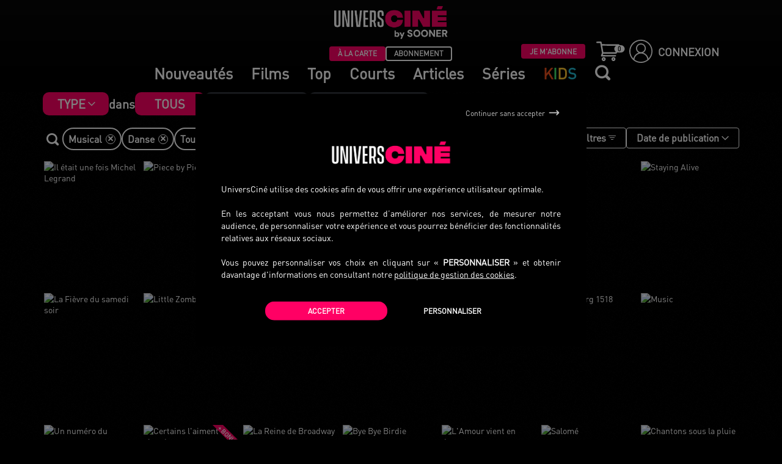

--- FILE ---
content_type: text/html; charset=UTF-8
request_url: https://www.universcine.com/search?filter%5Bgenre%5D%5B1%5D=UC_GENRE_MUSICAL&filter%5Btheme%5D%5B9%5D=DANSE&type=film
body_size: 50241
content:
<!DOCTYPE HTML>
<!--[if lt IE 9 ]>
<html lang="fr" class="is_ie8 lt_ie9 lt_ie10"><![endif]-->
<!--[if IE 9 ]>
<html lang="fr" class="is_ie9 lt_ie10"><![endif]-->
<!--[if gt IE 9]>
<html lang="fr" class="is_ie10"><![endif]-->
<!--[if !IE]><!-->
<html lang="fr"><!--<![endif]-->
    <head>
        <meta charset="UTF-8"/>
        <meta name="viewport" content="width=device-width, initial-scale=1, maximum-scale=1, user-scalable=no">
        <meta http-equiv="X-UA-Compatible" content="IE=edge">

        <title>UniversCiné VoD – Films en vidéo à la demande – Cinéma indépendant</title>
                    <!-- Xandr Universal Pixel - Initialization (include only once per page) -->
<script type="opt-in" data-type="application/javascript" data-name="ads">
    !function(e,i){if(!e.pixie){var n=e.pixie=function(e,i,a){n.actionQueue.push({action:e,actionValue:i,params:a})};n.actionQueue=[];var a=i.createElement("script");a.async=!0,a.src="//acdn.adnxs.com/dmp/up/pixie.js";var t=i.getElementsByTagName("head")[0];t.insertBefore(a,t.firstChild)}}(window,document);
    pixie('init', '6eaa9f24-01b5-4b58-a180-2206564edc95');
</script>
<!-- Xandr Universal Pixel - PageView Event -->
<script type="opt-in" data-type="application/javascript" data-name="ads">
    pixie('event', 'PageView');
</script>
<noscript>
    <img src="https://ib.adnxs.com/pixie?pi=6eaa9f24-01b5-4b58-a180-2206564edc95&e=PageView&script=0"/>
</noscript>        
        <link rel="preconnect" href="https://www.google-analytics.com">
        <link rel="preconnect" href="https://static.zdassets.com">
        <link rel="preconnect" href="https://ekr.zdassets.com">
        <link rel="preconnect" href="https://assets.zendesk.com">
        <link rel="preconnect" href="https://universcine.zendesk.com">
        <link rel="canonical" href="https://www.universcine.com/search"/>
                                    <link
                    rel="apple-touch-icon"
                    sizes="57x57"
                    href="/bundles/cineweb/images/editor/ucfr/favicon/apple-touch-icon-57x57.png?3.0.3">
                            <link
                    rel="apple-touch-icon"
                    sizes="60x60"
                    href="/bundles/cineweb/images/editor/ucfr/favicon/apple-touch-icon-60x60.png?3.0.3">
                            <link
                    rel="apple-touch-icon"
                    sizes="72x72"
                    href="/bundles/cineweb/images/editor/ucfr/favicon/apple-touch-icon-72x72.png?3.0.3">
                            <link
                    rel="apple-touch-icon"
                    sizes="76x76"
                    href="/bundles/cineweb/images/editor/ucfr/favicon/apple-touch-icon-76x76.png?3.0.3">
                            <link
                    rel="apple-touch-icon"
                    sizes="114x114"
                    href="/bundles/cineweb/images/editor/ucfr/favicon/apple-touch-icon-114x114.png?3.0.3">
                            <link
                    rel="apple-touch-icon"
                    sizes="120x120"
                    href="/bundles/cineweb/images/editor/ucfr/favicon/apple-touch-icon-120x120.png?3.0.3">
                            <link
                    rel="apple-touch-icon"
                    sizes="144x144"
                    href="/bundles/cineweb/images/editor/ucfr/favicon/apple-touch-icon-144x144.png?3.0.3">
                            <link
                    rel="apple-touch-icon"
                    sizes="152x152"
                    href="/bundles/cineweb/images/editor/ucfr/favicon/apple-touch-icon-152x152.png?3.0.3">
                            <link
                    rel="apple-touch-icon"
                    sizes="180x180"
                    href="/bundles/cineweb/images/editor/ucfr/favicon/apple-touch-icon-180x180.png?3.0.3">
                        <link rel="icon" type="image/png" href="/bundles/cineweb/images/editor/ucfr/favicon/android-chrome-192x192.png?3.0.3" sizes="192x192">
                            <link
                    rel="icon"
                    type="image/png"
                    href="/bundles/cineweb/images/editor/ucfr/favicon/favicon-16x16.png?3.0.3"
                    sizes="16x16">
                            <link
                    rel="icon"
                    type="image/png"
                    href="/bundles/cineweb/images/editor/ucfr/favicon/favicon-32x32.png?3.0.3"
                    sizes="32x32">
                            <link
                    rel="icon"
                    type="image/png"
                    href="/bundles/cineweb/images/editor/ucfr/favicon/favicon-96x96.png?3.0.3"
                    sizes="96x96">
                        <link rel="manifest" href="/bundles/cineweb/images/editor/ucfr/favicon/manifest.json?3.0.3">
            <link rel="shortcut icon" href="/bundles/cineweb/images/editor/ucfr/favicon/favicon.ico?3.0.3">
            <meta name="msapplication-TileImage" content="/bundles/cineweb/images/editor/ucfr/favicon/mstile-144x144.png?3.0.3">
            <meta name="msapplication-config" content="/bundles/cineweb/images/editor/ucfr/favicon/browserconfig.xml?3.0.3">
            <meta name="theme-color" content="#000000">
                            <meta name="description" content="
                    Découvrez le meilleur du ciné en streaming ou en téléchargement définitif avec UniversCiné, la plateforme des cinéphiles.
                " />
                                        <meta name="facebook-domain-verification" content="6ls5a3m8bvje7xuiu77qiakeupfq64" />
                                        
                            <link href="/lib/jgrowl/jquery.jgrowl.min.css" type="text/css" rel="stylesheet"/>
              <link href="https://maxcdn.bootstrapcdn.com/font-awesome/4.7.0/css/font-awesome.min.css" type="text/css" rel="stylesheet"/>
              <link href="https://fonts.googleapis.com/css?family=Lato:300,400,700,900,400italic" type="text/css" rel="stylesheet"/>
              <link href="/bundles/cineweb/lib/owl-carousel/owl.carousel.css" type="text/css" rel="stylesheet"/>
              <link href="/bundles/cineweb/lib/owl-carousel/owl.theme.css" type="text/css" rel="stylesheet"/>
              <link rel="stylesheet" href="https://unpkg.com/swiper@5.4.5/css/swiper.min.css">
              <link href="/bundles/cineweb/css/editor/ucfr/variables.css" type="text/css" rel="stylesheet"/>
                            <link rel="stylesheet" href="/build/orejime.0a6833f4.css?3.0.3">
              <link rel="stylesheet" href="/build/bootstrap.f8819aee.css?3.0.3">
              <link rel="stylesheet" href="/build/dk-jsu-slider.db5bcc74.css?3.0.3">
              <link rel="stylesheet" href="/build/main.89e1078d.css?3.0.3">
              <link rel="stylesheet" href="/build/top_error_modal.e00d05f0.css?3.0.3">
              <link rel="stylesheet" href="/build/filactu.85b87530.css?3.0.3">
              <link rel="stylesheet" href="/build/home.93dfa3d2.css?3.0.3">
              <link rel="stylesheet" href="/build/toggle_menu_connected.0a45ba59.css?3.0.3">
              <link rel="stylesheet" href="/build/search.d471a9e3.css?3.0.3">
              <link rel="stylesheet" href="/build/modal.9b974d54.css?3.0.3">
              <link rel="stylesheet" href="/build/carousel.0b2e86bc.css?3.0.3">
              <link rel="stylesheet" href="/build/corner_block.57811d68.css?3.0.3">
              <link rel="stylesheet" href="/build/search_item.147577e3.css?3.0.3">
              <link rel="stylesheet" href="/build/jquery_cookiebar.b64af8d3.css?3.0.3">
                            
    <link rel="stylesheet" href="/build/profile.1902fa60.css?3.0.3">
    
    <link rel="stylesheet" href="/build/list-columns.7d13693e.css?3.0.3">
    <link rel="stylesheet" href="/build/trailer_desktop_mobile.f531fbbf.css?3.0.3">
    <link rel="stylesheet" href="/build/dual-range-slider.4f45dcb4.css?3.0.3">

                    <link href="/bundles/cineweb/css/editor/ucfr/editor.css" type="text/css" rel="stylesheet"/>
                                                                        <!-- Google Tag Manager -->
<script>(function(w,d,s,l,i){w[l]=w[l]||[];w[l].push({'gtm.start':
            new Date().getTime(),event:'gtm.js'});var f=d.getElementsByTagName(s)[0],
        j=d.createElement(s),dl=l!='dataLayer'?'&l='+l:'';j.async=true;j.src=
        'https://www.googletagmanager.com/gtm.js?id='+i+dl;f.parentNode.insertBefore(j,f);
    })(window,document,'script','dataLayer','GTM-WHNJBSW');</script>
<!-- End Google Tag Manager -->                                <script type="text/javascript">
                    var projectConfig = {
                        locale: 'fr'
                    };
                </script>
                <!-- Le HTML5 shim, for IE6-8 support of HTML elements -->
                <!--[if lt IE 9]>
                <script src="//html5shim.googlecode.com/svn/trunk/html5.js"></script>
                <script type="text/javascript" src="/bundles/cineweb/coffee/Modal.js?3.0.3"></script>
                <script type="text/javascript" src="/bundles/cineweb/coffee/Request.js?3.0.3"></script>
                <![endif]-->
                <script src="/build/runtime.94b8d57a.js?3.0.3"></script><script src="/build/orejime.019dbbea.js?3.0.3"></script>
                                <script src="https://app.noop.fr/lmc/lmc-player-web.js"></script>
                <script type="text/javascript" src="/bundles/cineweb/player/electron/ucfr/prod.js"></script>
                <script src="/build/electron_player.55d60811.js?3.0.3"></script>
                                <script src="https://unpkg.com/swiper@5.4.5/js/swiper.min.js"></script>
                <script type="text/javascript" src="/bundles/cineweb/js/fo/jquery/jquery-3.4.1.min.js"></script>
                <script type="text/javascript" src="/bundles/cineweb/js/fo/jquery/jquery-migrate-3.1.0.min.js"></script>
                <script type="text/javascript" src="/bundles/cineweb/js/fo/classes/jquery.easing.min.js"></script>
                <script type="text/javascript" src="/bundles/cineweb/js/fo/jquery/jquery-mobile-1.3.2.min.js"></script>
                <script src="/build/passive-listeners-jquery.86a3d4ef.js?3.0.3"></script>
                <script src="/build/dk-jsu-sliderjs.e6b1f984.js?3.0.3"></script>
                <script src="/build/fake-inputbox.a5bd0a27.js?3.0.3"></script>
                <script src="/build/fake-selectjs.73f8eba9.js?3.0.3"></script>
                <script src="/build/fake-placeholder.4c21e94d.js?3.0.3"></script>
                <script type="text/javascript" src="/bundles/cineweb/js/fo/jquery/plugins/bootstrap.min.js"></script>
                <script src="/build/smartresize.65f4c6dc.js?3.0.3"></script>
                <script type="text/javascript" src="/bundles/cineweb/lib/owl-carousel/owl.carousel.min.js"></script>
                                <script src="/build/functions.113305ee.js?3.0.3"></script>
                <script src="/build/events.4b91b624.js?3.0.3"></script>
                <script src="/build/modaljs.1b0639a1.js?3.0.3"></script>
                <script type="text/javascript" src="/bundles/cineweb/js/promise.min.js"></script>
                <script src="/build/request.75b4d8d3.js?3.0.3"></script>
                <script src="/bundles/fosjsrouting/js/router.min.js?3.0.3" type="text/javascript"></script>
                <script src="/build/utils.611114c1.js?3.0.3"></script>
                <script src="/build/searchengine.64f5d36e.js?3.0.3"></script>
                <script src="/build/poster_article.11147b4b.js?3.0.3"></script>
                <script src="/build/carouseljs.d45d87a6.js?3.0.3"></script>
                <script type="text/javascript" src="/bundles/bazingajstranslation/js/translator.min.js"></script>
                <script type="text/javascript" src="/lib/jgrowl/jquery.jgrowl.min.js"></script>
                <script type="text/javascript" src="/js/translations/config.js"></script>
                <script type="text/javascript" src="/js/translations/fr.js"></script>
                <script type="text/javascript" src="/js/translations/de.js"></script>
                <script type="text/javascript" src="/js/translations/nl.js"></script>
                <script type="text/javascript" src="/js/translations/en.js"></script>
                <script src="/build/jgrowl.17e598a9.js?3.0.3"></script>
                <script src="/build/error_message.97bc2932.js?3.0.3"></script>
                <script src="/build/wishlist.f070d869.js?3.0.3"></script>
                <script src="/js/routing?callback=fos.Router.setData"></script>
                <script src="/build/footer_newsletter.3d093c38.js?3.0.3"></script>
                <script src="/build/svod.7ec33fea.js?3.0.3"></script>
                <script src="/build/header_js.21ecbc50.js?3.0.3"></script>
                            
    <link href="https://cdnjs.cloudflare.com/ajax/libs/video.js/7.6.0/video-js.min.css" rel="stylesheet">

<script type="text/javascript" defer src="https://cdnjs.cloudflare.com/ajax/libs/video.js/7.6.0/video.min.js"></script>
<script type="text/javascript" defer src="https://cdnjs.cloudflare.com/ajax/libs/video.js/7.6.0/lang/fr.js"></script>
<script type="text/javascript" defer src="https://cdnjs.cloudflare.com/ajax/libs/video.js/7.6.0/lang/uk.js"></script>
<script type="text/javascript" defer src="https://cdnjs.cloudflare.com/ajax/libs/video.js/7.6.0/lang/de.js"></script>
<script type="text/javascript" defer src="https://cdnjs.cloudflare.com/ajax/libs/video.js/7.6.0/lang/nl.js"></script>
    <script type="text/javascript" src="/lib/bootstrap-star-rating/js/star-rating.min.js?3.0.3"></script>
    <script src="/build/infinite-scroll.3bc970c2.js?3.0.3"></script>
    <script src="/build/player_trailer_devices.0bdc4a4f.js?3.0.3"></script>
    <script src="/build/dual-range-sliderjs.1dfd819a.js?3.0.3"></script>

    <script type="text/javascript" language="Javascript">
        var page = 1;
        var stop = false;
        var waiting = false;
        jQuery(document).ready(function() {
            var win = jQuery(window);

            win.scroll(function() {
                if (stop || waiting) {
                    return;
                }
                // End of the document reached?
                if (jQuery(document).height() - win.height() < win.scrollTop() + 200) {
                    waiting = true;
                    jQuery('#loading').show();
                    page++;
                    jQuery.ajax({
                        url: Routing.generate('ajax_uc_fo_videoproduction_search_film', { page: page, filters: "%7B%22genre%22%3A%7B%221%22%3A%22UC_GENRE_MUSICAL%22%7D%2C%22theme%22%3A%7B%229%22%3A%22DANSE%22%7D%7D", order: "default" }) + "" + "" + "",
                        dataType: 'html',
                        success: function(html) {
                            stop = (html.trim() === "") ;
                            jQuery('#search-items').append(html);
                            jQuery('#loading').hide();
                            waiting = false;
                        }
                    });
                }
            });
        });
    </script>
                            <meta name="facebook-domain-verification" content="6ls5a3m8bvje7xuiu77qiakeupfq64" />
            <!-- Facebook Pixel Code -->
            <script type="opt-in" data-type="application/javascript" data-name="ads">
                !function(f,b,e,v,n,t,s)
                {if(f.fbq)return;n=f.fbq=function(){n.callMethod?
                    n.callMethod.apply(n,arguments):n.queue.push(arguments)};
                    if(!f._fbq)f._fbq=n;n.push=n;n.loaded=!0;n.version='2.0';
                    n.queue=[];t=b.createElement(e);t.async=!0;
                    t.src=v;s=b.getElementsByTagName(e)[0];
                    s.parentNode.insertBefore(t,s)}(window, document,'script',
                    'https://connect.facebook.net/en_US/fbevents.js');
                fbq('init', '4401281269946628');
                fbq('track', 'PageView');
            </script>
            <noscript><img height="1" width="1" style="display:none"
                           src="https://www.facebook.com/tr?id=4401281269946628&ev=PageView&noscript=1"
                /></noscript>
            <!-- End Facebook Pixel Code -->
                                    <style>
                                chat-widget .trizzy-wrapper {
                    height: unset !important;
                }
            </style>
            <chat-widget token="ab134440-280e-4971-9502-8b06daa1dc94" show_notification="false"></chat-widget>
            <script src="https://web-chat.trizzy.io/chat-widget.js"></script>
                    </head>
        <body
        class="onTop  bgnoise">
            <!-- Google Tag Manager (noscript) -->
<noscript><iframe src="https://www.googletagmanager.com/ns.html?id=GTM-WHNJBSW"
                  height="0" width="0" style="display:none;visibility:hidden"></iframe></noscript>
<!-- End Google Tag Manager (noscript) -->                    
<style>
    header .main-block .navbar-header a {
        color: white;
    }
            header .main-block .navbar-header a:hover,
        .menu-mobile .menu-mobile__inner ul li a:hover {
            color: #FF0064FF;
        }
    </style>

<div class="menu-mobile main-menu-mobile bgnoise--default">
    <div class="menu-mobile__inner">
        <ul>
            <li>
                <div class="search-mobile-link">
                    <i class="icon-loupe"></i>
                    <form class="input-group" id="searchMobileForm" method="get" action="/search">
                        <label for="inputsearch-mobile">
                            <input
                                    autocomplete="off"
                                    type="text"
                                    id="input_mobile"
                                    class="search_input"
                                    placeholder="Rechercher un film"
                                    name="term[]"
                                    data-target="mobile"
                                    value="">
                        </label>
                    </form>
                </div>
                <div id="form_container_mobile" class="form-search-container">
                    <div id="search__results_mobile" class="search__results">
                                            </div>
                </div>
            </li>
                                                                            <li>
                        <a href="/">
                            <p><img src="/bundles/cineweb/images/editor/ucfr/favicon/icon-home.svg" /> Page d&#39;accueil</p>
                        </a>
                    </li>
                                                                                                                        <li>
                        <a href="/search?type=film">
                            <p><img src="/bundles/cineweb/images/editor/ucfr/favicon/icon-catalog.svg" /> Catalogue</p>
                        </a>
                    </li>
                                                                                                                        <li>
                        <a href="/films?type=latestCinema">
                            <p><img src="/bundles/cineweb/images/editor/ucfr/favicon/icon-new.svg" /> Nouveaut&eacute;s</p>
                        </a>
                    </li>
                                                                                            <li>
                        <a href="/corner/jeunesse">
                            <p><img src="/bundles/cineweb/images/editor/ucfr/favicon/icon-bear-filled.svg" /> <span style="color:#e84e1c">K</span><span style="color:#78b82e">I</span><span style="color:#fbc530">D</span><span style="color:#22b7ce">S</span></p>
                        </a>
                    </li>
                                                                                            <li>
                        <a href="https://www.universcine.com/corner/courts-metrages">
                            <p>Courts</p>
                        </a>
                    </li>
                                                                                                                        <li>
                        <a href="https://www.universcine.com/articles">
                            <p>Articles</p>
                        </a>
                    </li>
                                                                <li>
                        <a href="/series">
                            <p>S&eacute;ries</p>
                        </a>
                    </li>
                                                                                <li class="switch-catalog">
                <span>Catalogue</span>
                <div class="switch-catalog__btns">
                    <button
                            type="button"
                            class="btn-card  selected "
                            onclick="window.location.href = '/svod/switch-universe?universe=cine_web_homepage'"
                    >
                        &Agrave; LA CARTE
                    </button>
                    <button
                            type="button"
                            class="btn-subscription "
                            onclick="window.location.href = '/svod/switch-universe?universe=cine_web_homepage_svod'"
                    >ABONNEMENT</button>
                </div>
            </li>
            <li>
                                <a href="/login">
                    <i class="icon-account"></i>
                    Se connecter
                </a>
                            </li>
        </ul>
    </div>
</div>

<div class="navbar-fixed-top" role="navigation">
        <div class="row" style="display: none">
        <div class="creditCardWarning">
            <span class="creditCardWarningMessage">
                Attention! Votre
                <span><a href="/user/my/" class="goToMySpace">carte bancaire</a></span>
                                                Merci de la mettre à jour.
            </span>
            <a class="credit_card_warning_close">
                <i class="icon-close"></i>
            </a>
        </div>
    </div>

<style>
    .creditCardWarning {
        height: auto;
        background-color: #d72968;
        color: white;
        font-weight: bold;
        font-size: 1.5em;
        text-align: center;
    }

    .credit_card_warning_close {
        float: right;
        color: #fff;
        text-decoration-line: none;
    }

    .credit_card_warning_close:hover {
        text-decoration-line: none;
    }

    .goToMySpace {
        color: white;
        text-decoration-line: underline;
    }

    .goToMySpace:hover {
        color: black;
    }

</style>

<script>
    (function($) {
        $(document).ready(function () {
            $('.credit_card_warning_close').click(function(e){
                e.preventDefault();
                var toExpire = new Date();
                toExpire.setHours(toExpire.getHours() + 24);
                var toUTCstring = toExpire.toUTCString();
                document.cookie = "creditCardWarningClosed=closed; expires=" + toUTCstring + ";";
                $('.creditCardWarning').hide();
            });
        })
    })(jQuery)
</script>

        <style>
    </style>
<header>
    <div class="main-block">
        <div class="navbar-header">
            <div class="navbar-left">
                                <button type="button" class="navbar-toggle btn-openclose">
                    <img height="40" src="/bundles/cineweb/images/editor/ucfr/favicon/icon-burger.svg">
                    <i class="icon-close" style="display: none"></i>
                </button>
                
                <div class="logo">
                    <a title="UniversCiné | Accueil"
                       href="/">
                        <img src="/bundles/cineweb/images/editor/ucfr/logo/sooner/main-logo.png">
                    </a>
                </div>
                                <div class="switch-catalog">
                    <div class="empty_div switch-container">
                                            </div>
                    <div class="switch-catalog__btns switch-container">
                        <button
                                type="button"
                                class="btn-card  selected "
                                onclick="window.location.href = '/svod/switch-universe?universe=cine_web_homepage'"
                        >
                            &Agrave; LA CARTE
                        </button>
                        <button
                                type="button"
                                class="btn-subscription "
                                onclick="window.location.href = '/svod/switch-universe?universe=cine_web_homepage_svod'"
                        >ABONNEMENT</button>
                    </div>

                    <div class="switch-catalog__right switch-container">
                                                    <div class="button-container">
                                <button
                                        id="btn-subscription"
                                        type="button"
                                        class="selected"
                                        onclick="window.location.href='/offre-abonnement'">
                                    JE M'ABONNE
                                </button>
                            </div>
                        
                                                    <div class="btn-cart">
                                <a href="/mon-panier">
                                    <img  src="/bundles/cineweb/images/editor/ucfr/favicon/icon-cart.svg">
                                    <div class="badge">
                                        <span>0</span>
                                    </div>
                                </a>
                            </div>
                            <div id="btn-log">
                                <a href="/login">
                                    <img style="margin-right: 0.5em;margin-left: 0.5em"
                                         alt="Icon utilisateur dans un cercle"
                                         src="/bundles/cineweb/images/editor/ucfr/favicon/icon-user.svg">
                                    CONNEXION
                                </a>
                            </div>
                                            </div>
                </div>

                <div class="navbar__links">
                    <div class="navbar__links_inner">
                                                                                    <a href="/films?type=latestCinema">
                                    <p>Nouveaut&eacute;s</p>
                                </a>
                                                                                                                                                                                                                                                                                                                                <a href="/search?type=film&amp;universe=cine_web_homepage">
                                    <p>Films</p>
                                </a>
                                                                                                                                                                                                                        <a href="/top-des-ventes">
                                    <p>Top</p>
                                </a>
                                                                                                                                                                                                                        <a href="https://www.universcine.com/corner/courts-metrages">
                                    <p>Courts</p>
                                </a>
                                                                                                                                                                                                                        <a href="https://www.universcine.com/articles">
                                    <p>Articles</p>
                                </a>
                                                                                                                <a href="/series">
                                    <p>S&eacute;ries</p>
                                </a>
                                                                                                                <a href="/corner/jeunesse">
                                    <p><span style="color:#e84e1c">K</span><span style="color:#45EC6FFF">I</span><span style="color:#fbc530">D</span><span style="color:#22b7ce">S</span></p>
                                </a>
                                                                            <a id="search-icon" class="search-icon"><i class="icon-loupe" data-target="desktop" ></i></a>
                    </div>
                </div>
                            </div>
                        <div class="navbar-right">
                <button class="navbar-toggle btn-opensearch">
                    <i class="icon-loupe"></i>
                </button>
            </div>
                    </div>
    </div>
    <div class="search_container">
        <div class="main-block" style="width: 100%;height: unset;flex-shrink: 0;">
            <div class="navbar-header">
                <div class="navbar-left">
                                        <button type="button" class="navbar-toggle btn-openclose">
                        <img height="40" src="/bundles/cineweb/images/editor/ucfr/favicon/icon-burger.svg">
                        <i class="icon-close" style="display: none"></i>
                    </button>
                                        <div class="logo">
                        <a title="UniversCiné | Accueil"
                           href="/">
                            <img height="53" src="/bundles/cineweb/images/editor/ucfr/logo/sooner/main-logo.png">
                        </a>
                    </div>
                </div>
                                <div class="navbar-right">
                    <button class="navbar-toggle btn-opensearch">
                        <i class="icon-loupe"></i>
                    </button>
                </div>
                            </div>
        </div>
        <div id="form_container_desktop" class="form-search-container">
            <form method="get" action="/search" id="searchForm" >
                <input
                        value=""
                        name="term[]"
                        type="text"
                        autocomplete="off"
                        id="input_search"
                        class="search_input"
                        data-target="desktop"
                        placeholder="Rechercher"
                >
                <i class="icon-close" id="close_search"></i>
            </form>
            <div id="search_results" class="search__results">
                            </div>
        </div>
    </div>
</header>
</div>

        <div class="loading-centered hidden">Loading&#8230;</div>
    <div id="main-container" class="container-fluid main-container bgnoise--default catalog">
            <style>
        .main-block {
            background-color: black;
        }
    </style>
    <div id="top">
        <div class="row clearfix bgnoise bgnoise--default cc-inner">
            <div class="col-md-12 col-sm-12 col-nogutter" >
            </div>
            <div class="col-md-12 col-sm-12">
                <div class="results-category__container">
    <style>
        .button__search-type {
            line-height: 18px;
            background: #33383e;
            color: #626365 !important;
            padding: 10px 32px;
            border-radius: 10px;
            text-decoration: none !important;
        }
        @media (max-width: 767px) {
            .button__search-type {
                padding: 10px 16px;
            }
        }
    </style>
            <style>
            .filter__type {
                position: relative;
                border-radius: 10px;
                padding: 5px 38px 5px 24px;
                font-family: var(--main-font);
                font-weight: 700;
                color: #fff;
                cursor: pointer;
                -webkit-font-smoothing: antialiased;
                background-image: url([data-uri]);
                background-position: right 20px top 50%;
                background-color: var(--main-color);
                background-repeat: no-repeat;
                background-size: 16px;
            }
            .filter__type ul {
                display: none;
                overflow: hidden;
                position: absolute;
                background: #33383e;
                padding: 0;
                z-index: 2;
                margin: 0;
                top: 38px;
                left: 0;
                max-height: 50vh;
                transition: transform 0.26s ease;
                transform-origin: top;
                height: auto;
                transform: scaleY(1);
                overflow-y: scroll;
                grid-template-columns: 1fr;
                border-radius: 10px;
                text-transform: capitalize;
                font-size: 16px;
            }
            .filter__type ul::-webkit-scrollbar {
                display: none;
            }
            .filter__type ul li {
                padding: 8px 12px;
                list-style-type: none;
                white-space: nowrap;
            }
            .filter__type ul li a {
                text-decoration: none;
                position: relative;
                /*padding-left: 20px;*/
                width: 100%;
                display: block;
            }
            /*.filter__type ul li a:before {*/
            /*    content: '';*/
            /*    border: 1px solid var(--main-color);*/
            /*    color: var(--main-color);*/
            /*    width: 16px;*/
            /*    height: 16px;*/
            /*    display: block;*/
            /*    position: absolute;*/
            /*    top: 50%;*/
            /*    transform: translateY(-50%);*/
            /*    font-size: 10px;*/
            /*    text-align: center;*/
            /*    left: 0;*/
            /*}*/
            /*.filter__type ul li a.active:before {*/
            /*    content: '\2713';*/
            /*}*/
            .filter__type.active ul {
                display: grid;
            }
            @media (max-width: 767px) {
                .filter__type {
                    padding: 8px 26px 8px 8px;
                    background-position: right 8px top 50%;
                }
            }
        </style>
        <script>
            document.addEventListener('DOMContentLoaded', function () {
                const filterType = document.querySelector('.filter__type');
                if (filterType) {
                    filterType.addEventListener('click', () => {
                        filterType.classList.toggle('active');
                    });
                }
            });
        </script>
        <div class="results-category filter__type">
                                                Type
                        <ul>
                <li>
                    <a  href="/search?type=film&amp;workType%5B0%5D=Movie">
                        Films
                    </a>
                </li>
                <li>
                    <a  href="/search?type=film&amp;workType%5B0%5D=Serie">
                        Séries
                    </a>
                </li>
                <li>
                    <a  href="/search?type=film&amp;workType%5B0%5D=ShortMovie">
                        Courts métrages
                    </a>
                </li>
            </ul>
        </div>
        <span style="text-transform: none;">dans</span>
        <div class="results-category">
        <span style="background: var(--main-color);color: #fff !important;" class="button__search-type">
            Tous
        </span>
        </div>
        <div class="results-category">
        <a href="/search?filter%5Bgenre%5D%5B1%5D=UC_GENRE_MUSICAL&amp;filter%5Btheme%5D%5B9%5D=DANSE&amp;type=film&amp;universe=cine_web_homepage" style="" class="button__search-type">
            À la carte
        </a>
    </div>
    <div class="results-category">
        <a href="/search?filter%5Bgenre%5D%5B1%5D=UC_GENRE_MUSICAL&amp;filter%5Btheme%5D%5B9%5D=DANSE&amp;type=film&amp;universe=cine_web_homepage_svod" style="" class="button__search-type">
            Abonnement
        </a>
    </div>
    </div>

                <div class="search-top">
                    <div class="search-top__subcontainer">
                        <div class="filtres-actives">
                            <style>
                                .icon-close::before {
                                    position: relative;
                                    top: -.08px;
                                    /*left: -.08px;*/
                                }
                                .search-films__button {
                                    color: #fff;
                                    background: transparent;
                                    border: none;
                                    font-size: 20px;
                                    display: flex !important;
                                    justify-content: center;
                                    align-items: center;
                                    height: 100%;
                                }
                                .search-films__input {
                                    border: 2px solid #fff;
                                    background: #000;
                                    border-radius: 20px;
                                    color: #fff;
                                    padding: 0 8px 0 40px;
                                    font-size: 16px;
                                    line-height: 33px;
                                    outline: none;
                                }
                                .search-films__container {
                                    position: relative;
                                }
                                .search-films__form {
                                    justify-content: center;
                                    align-items: center;
                                }
                                .search-films__form label {
                                    margin: 0;
                                }
                                .search-films__container .search-films__form {
                                    display: none;
                                }
                                .search-films__container.toggled .search-films__form {
                                    display: flex;
                                }
                                .search-films__container.toggled .search-films__button {
                                    position: absolute;
                                    z-index: 1;
                                    left: 8px;
                                    top: 1px;
                                }
                                .search__filters-container {
                                    position: absolute;
                                    margin: 0;
                                    font-size: 16px;
                                    background: #33383e;
                                    z-index: 2;
                                    padding: 0;
                                    text-align: center;
                                    list-style: none;
                                    bottom: 0;
                                    transform: translateY(100%);
                                    width: 100%;
                                }
                                .search__filter {
                                    display: none;
                                }
                                .search__filter.active {
                                    display: block;
                                }
                            </style>
                            <script>
                                document.addEventListener('DOMContentLoaded', function () {
                                    const searchFilmsContainer = document.querySelector('.search-films__container');
                                    const searchFilmsButton = document.querySelector('.search-films__button');
                                    const searchFilmsInput = document.querySelector('.search-films__input');
                                    if (searchFilmsButton) {
                                        searchFilmsButton.addEventListener('click', () => {
                                            searchFilmsContainer.classList.toggle('toggled');
                                            searchFilmsInput.focus();
                                        });
                                    }
                                    if (searchFilmsInput) {
                                        const searchFilters = document.querySelectorAll('.search__filters-container .search__filter');
                                        searchFilmsInput.addEventListener('input', () => {
                                            if (searchFilmsInput.value.length >= 3) {
                                                searchFilters.forEach(searchFilter => searchFilter.getAttribute('data-text').toLowerCase().includes(searchFilmsInput.value.toLowerCase()) ? searchFilter.classList.add('active') : searchFilter.classList.remove('active'))
                                            } else {
                                                searchFilters.forEach(searchFilter => searchFilter.classList.remove('active'))
                                            }
                                        });
                                    }
                                });
                            </script>
                            <div style="position: relative;display: flex;">
                                <div class="search-films__container">
                                    <button class="search-films__button">
                                        <i class="icon-loupe disable-global-search"></i>
                                    </button>
                                    <form class="search-films__form" action="/search?type=film" method="get">
                                                                                    <input type="hidden" name="filter[genre][]" value="UC_GENRE_MUSICAL">
                                                                                    <input type="hidden" name="filter[theme][]" value="DANSE">
                                                                                                                                                                                                        <label>
                                            <input type="text" name="term[]" class="search-films__input" autocomplete="off">
                                        </label>
                                    </form>
                                </div>
                                <ul class="search__filters-container">
                                                                                                                                                                        <li class="search__filter" data-text="États-Unis">
                                                    <a title="Filtrer par : Pays - Us" href="/search?filter%5Bgenre%5D%5B1%5D=UC_GENRE_MUSICAL&amp;filter%5Btheme%5D%5B9%5D=DANSE&amp;filter%5Bcountry%5D%5B0%5D=US&amp;type=film">États-Unis
                                                                                                            </a>
                                                </li>
                                                                                            <li class="search__filter" data-text="France">
                                                    <a title="Filtrer par : Pays - Fr" href="/search?filter%5Bgenre%5D%5B1%5D=UC_GENRE_MUSICAL&amp;filter%5Btheme%5D%5B9%5D=DANSE&amp;filter%5Bcountry%5D%5B0%5D=FR&amp;type=film">France
                                                                                                            </a>
                                                </li>
                                                                                            <li class="search__filter" data-text="Royaume-Uni">
                                                    <a title="Filtrer par : Pays - Uk" href="/search?filter%5Bgenre%5D%5B1%5D=UC_GENRE_MUSICAL&amp;filter%5Btheme%5D%5B9%5D=DANSE&amp;filter%5Bcountry%5D%5B0%5D=UK&amp;type=film">Royaume-Uni
                                                                                                            </a>
                                                </li>
                                                                                            <li class="search__filter" data-text="Espagne">
                                                    <a title="Filtrer par : Pays - Es" href="/search?filter%5Bgenre%5D%5B1%5D=UC_GENRE_MUSICAL&amp;filter%5Btheme%5D%5B9%5D=DANSE&amp;filter%5Bcountry%5D%5B0%5D=ES&amp;type=film">Espagne
                                                                                                            </a>
                                                </li>
                                                                                            <li class="search__filter" data-text="Argentine">
                                                    <a title="Filtrer par : Pays - Ar" href="/search?filter%5Bgenre%5D%5B1%5D=UC_GENRE_MUSICAL&amp;filter%5Btheme%5D%5B9%5D=DANSE&amp;filter%5Bcountry%5D%5B0%5D=AR&amp;type=film">Argentine
                                                                                                            </a>
                                                </li>
                                                                                            <li class="search__filter" data-text="Australie">
                                                    <a title="Filtrer par : Pays - Au" href="/search?filter%5Bgenre%5D%5B1%5D=UC_GENRE_MUSICAL&amp;filter%5Btheme%5D%5B9%5D=DANSE&amp;filter%5Bcountry%5D%5B0%5D=AU&amp;type=film">Australie
                                                                                                            </a>
                                                </li>
                                                                                            <li class="search__filter" data-text="Brésil">
                                                    <a title="Filtrer par : Pays - Br" href="/search?filter%5Bgenre%5D%5B1%5D=UC_GENRE_MUSICAL&amp;filter%5Btheme%5D%5B9%5D=DANSE&amp;filter%5Bcountry%5D%5B0%5D=BR&amp;type=film">Brésil
                                                                                                            </a>
                                                </li>
                                                                                            <li class="search__filter" data-text="Suisse">
                                                    <a title="Filtrer par : Pays - Ch" href="/search?filter%5Bgenre%5D%5B1%5D=UC_GENRE_MUSICAL&amp;filter%5Btheme%5D%5B9%5D=DANSE&amp;filter%5Bcountry%5D%5B0%5D=CH&amp;type=film">Suisse
                                                                                                            </a>
                                                </li>
                                                                                            <li class="search__filter" data-text="Allemagne">
                                                    <a title="Filtrer par : Pays - De" href="/search?filter%5Bgenre%5D%5B1%5D=UC_GENRE_MUSICAL&amp;filter%5Btheme%5D%5B9%5D=DANSE&amp;filter%5Bcountry%5D%5B0%5D=DE&amp;type=film">Allemagne
                                                                                                            </a>
                                                </li>
                                                                                            <li class="search__filter" data-text="Inde">
                                                    <a title="Filtrer par : Pays - In" href="/search?filter%5Bgenre%5D%5B1%5D=UC_GENRE_MUSICAL&amp;filter%5Btheme%5D%5B9%5D=DANSE&amp;filter%5Bcountry%5D%5B0%5D=IN&amp;type=film">Inde
                                                                                                            </a>
                                                </li>
                                                                                            <li class="search__filter" data-text="Japon">
                                                    <a title="Filtrer par : Pays - Jp" href="/search?filter%5Bgenre%5D%5B1%5D=UC_GENRE_MUSICAL&amp;filter%5Btheme%5D%5B9%5D=DANSE&amp;filter%5Bcountry%5D%5B0%5D=JP&amp;type=film">Japon
                                                                                                            </a>
                                                </li>
                                                                                            <li class="search__filter" data-text="Liban">
                                                    <a title="Filtrer par : Pays - Lb" href="/search?filter%5Bgenre%5D%5B1%5D=UC_GENRE_MUSICAL&amp;filter%5Btheme%5D%5B9%5D=DANSE&amp;filter%5Bcountry%5D%5B0%5D=LB&amp;type=film">Liban
                                                                                                            </a>
                                                </li>
                                                                                            <li class="search__filter" data-text="Mexique">
                                                    <a title="Filtrer par : Pays - Mx" href="/search?filter%5Bgenre%5D%5B1%5D=UC_GENRE_MUSICAL&amp;filter%5Btheme%5D%5B9%5D=DANSE&amp;filter%5Bcountry%5D%5B0%5D=MX&amp;type=film">Mexique
                                                                                                            </a>
                                                </li>
                                                                                            <li class="search__filter" data-text="Norvège">
                                                    <a title="Filtrer par : Pays - No" href="/search?filter%5Bgenre%5D%5B1%5D=UC_GENRE_MUSICAL&amp;filter%5Btheme%5D%5B9%5D=DANSE&amp;filter%5Bcountry%5D%5B0%5D=NO&amp;type=film">Norvège
                                                                                                            </a>
                                                </li>
                                                                                            <li class="search__filter" data-text="Afrique du Sud">
                                                    <a title="Filtrer par : Pays - Za" href="/search?filter%5Bgenre%5D%5B1%5D=UC_GENRE_MUSICAL&amp;filter%5Btheme%5D%5B9%5D=DANSE&amp;filter%5Bcountry%5D%5B0%5D=ZA&amp;type=film">Afrique du Sud
                                                                                                            </a>
                                                </li>
                                                                                                                                                                                                                                                                                                                                                                                                                                            <li class="search__filter" data-text="Comédie">
                                                    <a title="Filtrer par : Genres - Comédie" href="/search?filter%5Bgenre%5D%5B1%5D=UC_GENRE_MUSICAL&amp;filter%5Bgenre%5D%5B2%5D=UC_GENRE_COMEDIE&amp;filter%5Btheme%5D%5B9%5D=DANSE&amp;type=film">Comédie
                                                                                                            </a>
                                                </li>
                                                                                            <li class="search__filter" data-text="Romance, passion">
                                                    <a title="Filtrer par : Genres - Romance, passion" href="/search?filter%5Bgenre%5D%5B1%5D=UC_GENRE_MUSICAL&amp;filter%5Bgenre%5D%5B2%5D=UC_GENRE_PASSION&amp;filter%5Btheme%5D%5B9%5D=DANSE&amp;type=film">Romance, passion
                                                                                                            </a>
                                                </li>
                                                                                            <li class="search__filter" data-text="Cultes et classiques">
                                                    <a title="Filtrer par : Genres - Cultes et classiques" href="/search?filter%5Bgenre%5D%5B1%5D=UC_GENRE_MUSICAL&amp;filter%5Bgenre%5D%5B2%5D=UC_GENRE_CULTES_ET_CLASSIQUES&amp;filter%5Btheme%5D%5B9%5D=DANSE&amp;type=film">Cultes et classiques
                                                                                                            </a>
                                                </li>
                                                                                            <li class="search__filter" data-text="Documentaire">
                                                    <a title="Filtrer par : Genres - Documentaire" href="/search?filter%5Bgenre%5D%5B1%5D=UC_GENRE_MUSICAL&amp;filter%5Bgenre%5D%5B2%5D=UC_GENRE_DOCUMENTAIRE&amp;filter%5Btheme%5D%5B9%5D=DANSE&amp;type=film">Documentaire
                                                                                                            </a>
                                                </li>
                                                                                            <li class="search__filter" data-text="Drame">
                                                    <a title="Filtrer par : Genres - Drame" href="/search?filter%5Bgenre%5D%5B1%5D=UC_GENRE_MUSICAL&amp;filter%5Bgenre%5D%5B2%5D=UC_GENRE_DRAME&amp;filter%5Btheme%5D%5B9%5D=DANSE&amp;type=film">Drame
                                                                                                            </a>
                                                </li>
                                                                                            <li class="search__filter" data-text="Comédie romantique">
                                                    <a title="Filtrer par : Genres - Comédie romantique" href="/search?filter%5Bgenre%5D%5B1%5D=UC_GENRE_MUSICAL&amp;filter%5Bgenre%5D%5B2%5D=UC_GENRE_COMEDIE_ROMANTIQUE&amp;filter%5Btheme%5D%5B9%5D=DANSE&amp;type=film">Comédie romantique
                                                                                                            </a>
                                                </li>
                                                                                            <li class="search__filter" data-text="Comédie dramatique">
                                                    <a title="Filtrer par : Genres - Comédie dramatique" href="/search?filter%5Bgenre%5D%5B1%5D=UC_GENRE_MUSICAL&amp;filter%5Bgenre%5D%5B2%5D=UC_GENRE_COMEDIE_DRAMATIQUE&amp;filter%5Btheme%5D%5B9%5D=DANSE&amp;type=film">Comédie dramatique
                                                                                                            </a>
                                                </li>
                                                                                            <li class="search__filter" data-text="Jeunesse">
                                                    <a title="Filtrer par : Genres - Jeunesse" href="/search?filter%5Bgenre%5D%5B1%5D=UC_GENRE_MUSICAL&amp;filter%5Bgenre%5D%5B2%5D=UC_GENRE_JEUNESSE&amp;filter%5Btheme%5D%5B9%5D=DANSE&amp;type=film">Jeunesse
                                                                                                            </a>
                                                </li>
                                                                                            <li class="search__filter" data-text="Animation">
                                                    <a title="Filtrer par : Genres - Animation" href="/search?filter%5Bgenre%5D%5B1%5D=UC_GENRE_MUSICAL&amp;filter%5Bgenre%5D%5B2%5D=UC_GENRE_ANIMATION&amp;filter%5Btheme%5D%5B9%5D=DANSE&amp;type=film">Animation
                                                                                                            </a>
                                                </li>
                                                                                            <li class="search__filter" data-text="Avant garde, essais">
                                                    <a title="Filtrer par : Genres - Avant garde, essais" href="/search?filter%5Bgenre%5D%5B1%5D=UC_GENRE_MUSICAL&amp;filter%5Bgenre%5D%5B2%5D=UC_GENRE_AVANT_GARDE_ESSAIS&amp;filter%5Btheme%5D%5B9%5D=DANSE&amp;type=film">Avant garde, essais
                                                                                                            </a>
                                                </li>
                                                                                            <li class="search__filter" data-text="Courts et moyens métrages">
                                                    <a title="Filtrer par : Genres - Courts et moyens métrages" href="/search?filter%5Bgenre%5D%5B1%5D=UC_GENRE_MUSICAL&amp;filter%5Bgenre%5D%5B2%5D=UC_GENRE_COURTS_ET_MOYENS_METRAGES&amp;filter%5Btheme%5D%5B9%5D=DANSE&amp;type=film">Courts et moyens métrages
                                                                                                            </a>
                                                </li>
                                                                                            <li class="search__filter" data-text="Historique">
                                                    <a title="Filtrer par : Genres - Historique" href="/search?filter%5Bgenre%5D%5B1%5D=UC_GENRE_MUSICAL&amp;filter%5Bgenre%5D%5B2%5D=UC_GENRE_HISTORIQUE&amp;filter%5Btheme%5D%5B9%5D=DANSE&amp;type=film">Historique
                                                                                                            </a>
                                                </li>
                                                                                                                                                                                                                                                                                                                                                                                                                                            <li class="search__filter" data-text="Artiste">
                                                    <a title="Filtrer par : Thèmes - Artiste" href="/search?filter%5Bgenre%5D%5B1%5D=UC_GENRE_MUSICAL&amp;filter%5Btheme%5D%5B9%5D=DANSE&amp;filter%5Btheme%5D%5B10%5D=ARTISTE&amp;type=film">Artiste
                                                                                                            </a>
                                                </li>
                                                                                            <li class="search__filter" data-text="Adolescence">
                                                    <a title="Filtrer par : Thèmes - Adolescence" href="/search?filter%5Bgenre%5D%5B1%5D=UC_GENRE_MUSICAL&amp;filter%5Btheme%5D%5B9%5D=DANSE&amp;filter%5Btheme%5D%5B10%5D=ADOLESCENCE&amp;type=film">Adolescence
                                                                                                            </a>
                                                </li>
                                                                                            <li class="search__filter" data-text="Musicien">
                                                    <a title="Filtrer par : Thèmes - Musicien" href="/search?filter%5Bgenre%5D%5B1%5D=UC_GENRE_MUSICAL&amp;filter%5Btheme%5D%5B9%5D=DANSE&amp;filter%5Btheme%5D%5B10%5D=MUSICIEN&amp;type=film">Musicien
                                                                                                            </a>
                                                </li>
                                                                                            <li class="search__filter" data-text="Apprentissage">
                                                    <a title="Filtrer par : Thèmes - Apprentissage" href="/search?filter%5Bgenre%5D%5B1%5D=UC_GENRE_MUSICAL&amp;filter%5Btheme%5D%5B9%5D=DANSE&amp;filter%5Btheme%5D%5B10%5D=APPRENTISSAGE&amp;type=film">Apprentissage
                                                                                                            </a>
                                                </li>
                                                                                            <li class="search__filter" data-text="Bande">
                                                    <a title="Filtrer par : Thèmes - Bande" href="/search?filter%5Bgenre%5D%5B1%5D=UC_GENRE_MUSICAL&amp;filter%5Btheme%5D%5B9%5D=DANSE&amp;filter%5Btheme%5D%5B10%5D=BANDE&amp;type=film">Bande
                                                                                                            </a>
                                                </li>
                                                                                            <li class="search__filter" data-text="Travail">
                                                    <a title="Filtrer par : Thèmes - Travail" href="/search?filter%5Bgenre%5D%5B1%5D=UC_GENRE_MUSICAL&amp;filter%5Btheme%5D%5B9%5D=DANSE&amp;filter%5Btheme%5D%5B10%5D=TRAVAIL&amp;type=film">Travail
                                                                                                            </a>
                                                </li>
                                                                                            <li class="search__filter" data-text="Dès 9-10 ans">
                                                    <a title="Filtrer par : Thèmes - Dès 9-10 ans" href="/search?filter%5Bgenre%5D%5B1%5D=UC_GENRE_MUSICAL&amp;filter%5Btheme%5D%5B9%5D=DANSE&amp;filter%5Btheme%5D%5B10%5D=des_9_10_ans&amp;type=film">Dès 9-10 ans
                                                                                                            </a>
                                                </li>
                                                                                            <li class="search__filter" data-text="Adaptation littéraire">
                                                    <a title="Filtrer par : Thèmes - Adaptation littéraire" href="/search?filter%5Bgenre%5D%5B1%5D=UC_GENRE_MUSICAL&amp;filter%5Btheme%5D%5B9%5D=DANSE&amp;filter%5Btheme%5D%5B10%5D=ADAPTATION-LITTERAIRE&amp;type=film">Adaptation littéraire
                                                                                                            </a>
                                                </li>
                                                                                            <li class="search__filter" data-text="Amitié">
                                                    <a title="Filtrer par : Thèmes - Amitié" href="/search?filter%5Bgenre%5D%5B1%5D=UC_GENRE_MUSICAL&amp;filter%5Btheme%5D%5B9%5D=DANSE&amp;filter%5Btheme%5D%5B10%5D=AMITIE&amp;type=film">Amitié
                                                                                                            </a>
                                                </li>
                                                                                            <li class="search__filter" data-text="Premier long-métrage">
                                                    <a title="Filtrer par : Thèmes - Premier long-métrage" href="/search?filter%5Bgenre%5D%5B1%5D=UC_GENRE_MUSICAL&amp;filter%5Btheme%5D%5B9%5D=DANSE&amp;filter%5Btheme%5D%5B10%5D=PREMIER-LONG-METRAGE&amp;type=film">Premier long-métrage
                                                                                                            </a>
                                                </li>
                                                                                            <li class="search__filter" data-text="Secret">
                                                    <a title="Filtrer par : Thèmes - Secret" href="/search?filter%5Bgenre%5D%5B1%5D=UC_GENRE_MUSICAL&amp;filter%5Btheme%5D%5B9%5D=DANSE&amp;filter%5Btheme%5D%5B10%5D=SECRET&amp;type=film">Secret
                                                                                                            </a>
                                                </li>
                                                                                            <li class="search__filter" data-text="Théâtre">
                                                    <a title="Filtrer par : Thèmes - Théâtre" href="/search?filter%5Bgenre%5D%5B1%5D=UC_GENRE_MUSICAL&amp;filter%5Btheme%5D%5B9%5D=DANSE&amp;filter%5Btheme%5D%5B10%5D=THEATRE&amp;type=film">Théâtre
                                                                                                            </a>
                                                </li>
                                                                                            <li class="search__filter" data-text="Ville">
                                                    <a title="Filtrer par : Thèmes - Ville" href="/search?filter%5Bgenre%5D%5B1%5D=UC_GENRE_MUSICAL&amp;filter%5Btheme%5D%5B9%5D=DANSE&amp;filter%5Btheme%5D%5B10%5D=VILLE&amp;type=film">Ville
                                                                                                            </a>
                                                </li>
                                                                                            <li class="search__filter" data-text="Être acteur">
                                                    <a title="Filtrer par : Thèmes - Être acteur" href="/search?filter%5Bgenre%5D%5B1%5D=UC_GENRE_MUSICAL&amp;filter%5Btheme%5D%5B9%5D=DANSE&amp;filter%5Btheme%5D%5B10%5D=ACTEURACTRICE&amp;type=film">Être acteur
                                                                                                            </a>
                                                </li>
                                                                                            <li class="search__filter" data-text="Argent">
                                                    <a title="Filtrer par : Thèmes - Argent" href="/search?filter%5Bgenre%5D%5B1%5D=UC_GENRE_MUSICAL&amp;filter%5Btheme%5D%5B9%5D=DANSE&amp;filter%5Btheme%5D%5B10%5D=ARGENT&amp;type=film">Argent
                                                                                                            </a>
                                                </li>
                                                                                            <li class="search__filter" data-text="Cannes festival : sélection officielle">
                                                    <a title="Filtrer par : Thèmes - Cannes festival : sélection officielle" href="/search?filter%5Bgenre%5D%5B1%5D=UC_GENRE_MUSICAL&amp;filter%5Btheme%5D%5B9%5D=DANSE&amp;filter%5Btheme%5D%5B10%5D=CANNES_FESTIVAL_SELECTION_OFFICIELLE&amp;type=film">Cannes festival : sélection officielle
                                                                                                            </a>
                                                </li>
                                                                                            <li class="search__filter" data-text="Crime">
                                                    <a title="Filtrer par : Thèmes - Crime" href="/search?filter%5Bgenre%5D%5B1%5D=UC_GENRE_MUSICAL&amp;filter%5Btheme%5D%5B9%5D=DANSE&amp;filter%5Btheme%5D%5B10%5D=CRIME&amp;type=film">Crime
                                                                                                            </a>
                                                </li>
                                                                                            <li class="search__filter" data-text="Drogue">
                                                    <a title="Filtrer par : Thèmes - Drogue" href="/search?filter%5Bgenre%5D%5B1%5D=UC_GENRE_MUSICAL&amp;filter%5Btheme%5D%5B9%5D=DANSE&amp;filter%5Btheme%5D%5B10%5D=DROGUE&amp;type=film">Drogue
                                                                                                            </a>
                                                </li>
                                                                                            <li class="search__filter" data-text="Enfance">
                                                    <a title="Filtrer par : Thèmes - Enfance" href="/search?filter%5Bgenre%5D%5B1%5D=UC_GENRE_MUSICAL&amp;filter%5Btheme%5D%5B9%5D=DANSE&amp;filter%5Btheme%5D%5B10%5D=ENFANCE&amp;type=film">Enfance
                                                                                                            </a>
                                                </li>
                                                                                            <li class="search__filter" data-text="Etrange">
                                                    <a title="Filtrer par : Thèmes - Etrange" href="/search?filter%5Bgenre%5D%5B1%5D=UC_GENRE_MUSICAL&amp;filter%5Btheme%5D%5B9%5D=DANSE&amp;filter%5Btheme%5D%5B10%5D=ETRANGE&amp;type=film">Etrange
                                                                                                            </a>
                                                </li>
                                                                                            <li class="search__filter" data-text="Sur la route">
                                                    <a title="Filtrer par : Thèmes - Sur la route" href="/search?filter%5Bgenre%5D%5B1%5D=UC_GENRE_MUSICAL&amp;filter%5Btheme%5D%5B9%5D=DANSE&amp;filter%5Btheme%5D%5B10%5D=FREE_SUR-LA-ROUTE&amp;type=film">Sur la route
                                                                                                            </a>
                                                </li>
                                                                                            <li class="search__filter" data-text="Histoire de cinéma">
                                                    <a title="Filtrer par : Thèmes - Histoire de cinéma" href="/search?filter%5Bgenre%5D%5B1%5D=UC_GENRE_MUSICAL&amp;filter%5Btheme%5D%5B9%5D=DANSE&amp;filter%5Btheme%5D%5B10%5D=HISTOIRE_DE_CINEMA&amp;type=film">Histoire de cinéma
                                                                                                            </a>
                                                </li>
                                                                                            <li class="search__filter" data-text="Religion chrétienne">
                                                    <a title="Filtrer par : Thèmes - Religion chrétienne" href="/search?filter%5Bgenre%5D%5B1%5D=UC_GENRE_MUSICAL&amp;filter%5Btheme%5D%5B9%5D=DANSE&amp;filter%5Btheme%5D%5B10%5D=RELIGION_CHRETIENNE&amp;type=film">Religion chrétienne
                                                                                                            </a>
                                                </li>
                                                                                            <li class="search__filter" data-text="Travesti">
                                                    <a title="Filtrer par : Thèmes - Travesti" href="/search?filter%5Bgenre%5D%5B1%5D=UC_GENRE_MUSICAL&amp;filter%5Btheme%5D%5B9%5D=DANSE&amp;filter%5Btheme%5D%5B10%5D=TRAVESTI&amp;type=film">Travesti
                                                                                                            </a>
                                                </li>
                                                                                            <li class="search__filter" data-text="Cannes festival : films primés">
                                                    <a title="Filtrer par : Thèmes - Cannes festival : films primés" href="/search?filter%5Bgenre%5D%5B1%5D=UC_GENRE_MUSICAL&amp;filter%5Btheme%5D%5B9%5D=DANSE&amp;filter%5Btheme%5D%5B10%5D=CANNES_FESTIVAL_FILMS_PRIMES&amp;type=film">Cannes festival : films primés
                                                                                                            </a>
                                                </li>
                                                                                            <li class="search__filter" data-text="Cannes festival : palme d&#039;or">
                                                    <a title="Filtrer par : Thèmes - Cannes festival : palme d&#039;or" href="/search?filter%5Bgenre%5D%5B1%5D=UC_GENRE_MUSICAL&amp;filter%5Btheme%5D%5B9%5D=DANSE&amp;filter%5Btheme%5D%5B10%5D=CANNES_FESTIVAL_PALME_D_OR&amp;type=film">Cannes festival : palme d&#039;or
                                                                                                            </a>
                                                </li>
                                                                                            <li class="search__filter" data-text="Cannes festival : quinzaine des cinéastes">
                                                    <a title="Filtrer par : Thèmes - Cannes festival : quinzaine des cinéastes" href="/search?filter%5Bgenre%5D%5B1%5D=UC_GENRE_MUSICAL&amp;filter%5Btheme%5D%5B9%5D=DANSE&amp;filter%5Btheme%5D%5B10%5D=CANNES_FESTIVAL_QUINZAINE_CINEASTES&amp;type=film">Cannes festival : quinzaine des cinéastes
                                                                                                            </a>
                                                </li>
                                                                                            <li class="search__filter" data-text="Contes et légendes">
                                                    <a title="Filtrer par : Thèmes - Contes et légendes" href="/search?filter%5Bgenre%5D%5B1%5D=UC_GENRE_MUSICAL&amp;filter%5Btheme%5D%5B9%5D=DANSE&amp;filter%5Btheme%5D%5B10%5D=CONTES_ET_LEGENDES&amp;type=film">Contes et légendes
                                                                                                            </a>
                                                </li>
                                                                                            <li class="search__filter" data-text="Crise économique">
                                                    <a title="Filtrer par : Thèmes - Crise économique" href="/search?filter%5Bgenre%5D%5B1%5D=UC_GENRE_MUSICAL&amp;filter%5Btheme%5D%5B9%5D=DANSE&amp;filter%5Btheme%5D%5B10%5D=CRISE-ECONOMIQUE&amp;type=film">Crise économique
                                                                                                            </a>
                                                </li>
                                                                                            <li class="search__filter" data-text="Deuil">
                                                    <a title="Filtrer par : Thèmes - Deuil" href="/search?filter%5Bgenre%5D%5B1%5D=UC_GENRE_MUSICAL&amp;filter%5Btheme%5D%5B9%5D=DANSE&amp;filter%5Btheme%5D%5B10%5D=DEUIL&amp;type=film">Deuil
                                                                                                            </a>
                                                </li>
                                                                                            <li class="search__filter" data-text="Education">
                                                    <a title="Filtrer par : Thèmes - Education" href="/search?filter%5Bgenre%5D%5B1%5D=UC_GENRE_MUSICAL&amp;filter%5Btheme%5D%5B9%5D=DANSE&amp;filter%5Btheme%5D%5B10%5D=EDUCATION&amp;type=film">Education
                                                                                                            </a>
                                                </li>
                                                                                            <li class="search__filter" data-text="Eté">
                                                    <a title="Filtrer par : Thèmes - Eté" href="/search?filter%5Bgenre%5D%5B1%5D=UC_GENRE_MUSICAL&amp;filter%5Btheme%5D%5B9%5D=DANSE&amp;filter%5Btheme%5D%5B10%5D=ETE&amp;type=film">Eté
                                                                                                            </a>
                                                </li>
                                                                                            <li class="search__filter" data-text="Film dans le film">
                                                    <a title="Filtrer par : Thèmes - Film dans le film" href="/search?filter%5Bgenre%5D%5B1%5D=UC_GENRE_MUSICAL&amp;filter%5Btheme%5D%5B9%5D=DANSE&amp;filter%5Btheme%5D%5B10%5D=FILM_DANS_LE_FILM&amp;type=film">Film dans le film
                                                                                                            </a>
                                                </li>
                                                                                            <li class="search__filter" data-text="Foi religieuse">
                                                    <a title="Filtrer par : Thèmes - Foi religieuse" href="/search?filter%5Bgenre%5D%5B1%5D=UC_GENRE_MUSICAL&amp;filter%5Btheme%5D%5B9%5D=DANSE&amp;filter%5Btheme%5D%5B10%5D=FOI_RELIGIEUSE&amp;type=film">Foi religieuse
                                                                                                            </a>
                                                </li>
                                                                                            <li class="search__filter" data-text="Folie">
                                                    <a title="Filtrer par : Thèmes - Folie" href="/search?filter%5Bgenre%5D%5B1%5D=UC_GENRE_MUSICAL&amp;filter%5Btheme%5D%5B9%5D=DANSE&amp;filter%5Btheme%5D%5B10%5D=FOLIE&amp;type=film">Folie
                                                                                                            </a>
                                                </li>
                                                                                            <li class="search__filter" data-text="Soleil">
                                                    <a title="Filtrer par : Thèmes - Soleil" href="/search?filter%5Bgenre%5D%5B1%5D=UC_GENRE_MUSICAL&amp;filter%5Btheme%5D%5B9%5D=DANSE&amp;filter%5Btheme%5D%5B10%5D=FREE_SOLEIL&amp;type=film">Soleil
                                                                                                            </a>
                                                </li>
                                                                                            <li class="search__filter" data-text="Sport">
                                                    <a title="Filtrer par : Thèmes - Sport" href="/search?filter%5Bgenre%5D%5B1%5D=UC_GENRE_MUSICAL&amp;filter%5Btheme%5D%5B9%5D=DANSE&amp;filter%5Btheme%5D%5B10%5D=FREE_SPORT&amp;type=film">Sport
                                                                                                            </a>
                                                </li>
                                                                                            <li class="search__filter" data-text="Gangs">
                                                    <a title="Filtrer par : Thèmes - Gangs" href="/search?filter%5Bgenre%5D%5B1%5D=UC_GENRE_MUSICAL&amp;filter%5Btheme%5D%5B9%5D=DANSE&amp;filter%5Btheme%5D%5B10%5D=GANGS&amp;type=film">Gangs
                                                                                                            </a>
                                                </li>
                                                                                            <li class="search__filter" data-text="Guerre de 39/45">
                                                    <a title="Filtrer par : Thèmes - Guerre de 39/45" href="/search?filter%5Bgenre%5D%5B1%5D=UC_GENRE_MUSICAL&amp;filter%5Btheme%5D%5B9%5D=DANSE&amp;filter%5Btheme%5D%5B10%5D=GUERRE_39_45&amp;type=film">Guerre de 39/45
                                                                                                            </a>
                                                </li>
                                                                                            <li class="search__filter" data-text="Tiré d&#039;une histoire vraie">
                                                    <a title="Filtrer par : Thèmes - Tiré d&#039;une histoire vraie" href="/search?filter%5Bgenre%5D%5B1%5D=UC_GENRE_MUSICAL&amp;filter%5Btheme%5D%5B9%5D=DANSE&amp;filter%5Btheme%5D%5B10%5D=HISTOIRES_VRAIES&amp;type=film">Tiré d&#039;une histoire vraie
                                                                                                            </a>
                                                </li>
                                                                                            <li class="search__filter" data-text="Histoire de famille">
                                                    <a title="Filtrer par : Thèmes - Histoire de famille" href="/search?filter%5Bgenre%5D%5B1%5D=UC_GENRE_MUSICAL&amp;filter%5Btheme%5D%5B9%5D=DANSE&amp;filter%5Btheme%5D%5B10%5D=HISTOIRE_DE_FAMILLE&amp;type=film">Histoire de famille
                                                                                                            </a>
                                                </li>
                                                                                            <li class="search__filter" data-text="Immigration">
                                                    <a title="Filtrer par : Thèmes - Immigration" href="/search?filter%5Bgenre%5D%5B1%5D=UC_GENRE_MUSICAL&amp;filter%5Btheme%5D%5B9%5D=DANSE&amp;filter%5Btheme%5D%5B10%5D=IMMIGRATION&amp;type=film">Immigration
                                                                                                            </a>
                                                </li>
                                                                                            <li class="search__filter" data-text="Jazz">
                                                    <a title="Filtrer par : Thèmes - Jazz" href="/search?filter%5Bgenre%5D%5B1%5D=UC_GENRE_MUSICAL&amp;filter%5Btheme%5D%5B9%5D=DANSE&amp;filter%5Btheme%5D%5B10%5D=JAZZ&amp;type=film">Jazz
                                                                                                            </a>
                                                </li>
                                                                                            <li class="search__filter" data-text="Justice">
                                                    <a title="Filtrer par : Thèmes - Justice" href="/search?filter%5Bgenre%5D%5B1%5D=UC_GENRE_MUSICAL&amp;filter%5Btheme%5D%5B9%5D=DANSE&amp;filter%5Btheme%5D%5B10%5D=JUSTICE&amp;type=film">Justice
                                                                                                            </a>
                                                </li>
                                                                                            <li class="search__filter" data-text="Les cinéastes de l&#039;arp">
                                                    <a title="Filtrer par : Thèmes - Les cinéastes de l&#039;arp" href="/search?filter%5Bgenre%5D%5B1%5D=UC_GENRE_MUSICAL&amp;filter%5Btheme%5D%5B9%5D=DANSE&amp;filter%5Btheme%5D%5B10%5D=LES_CINEASTES_DE_L_ARP&amp;type=film">Les cinéastes de l&#039;arp
                                                                                                            </a>
                                                </li>
                                                                                            <li class="search__filter" data-text="Maladie">
                                                    <a title="Filtrer par : Thèmes - Maladie" href="/search?filter%5Bgenre%5D%5B1%5D=UC_GENRE_MUSICAL&amp;filter%5Btheme%5D%5B9%5D=DANSE&amp;filter%5Btheme%5D%5B10%5D=MALADIE&amp;type=film">Maladie
                                                                                                            </a>
                                                </li>
                                                                                            <li class="search__filter" data-text="Marivaudage">
                                                    <a title="Filtrer par : Thèmes - Marivaudage" href="/search?filter%5Bgenre%5D%5B1%5D=UC_GENRE_MUSICAL&amp;filter%5Btheme%5D%5B9%5D=DANSE&amp;filter%5Btheme%5D%5B10%5D=MARIVAUDAGE&amp;type=film">Marivaudage
                                                                                                            </a>
                                                </li>
                                                                                            <li class="search__filter" data-text="Métamorphose">
                                                    <a title="Filtrer par : Thèmes - Métamorphose" href="/search?filter%5Bgenre%5D%5B1%5D=UC_GENRE_MUSICAL&amp;filter%5Btheme%5D%5B9%5D=DANSE&amp;filter%5Btheme%5D%5B10%5D=METAMORPHOSE&amp;type=film">Métamorphose
                                                                                                            </a>
                                                </li>
                                                                                            <li class="search__filter" data-text="Montagnes">
                                                    <a title="Filtrer par : Thèmes - Montagnes" href="/search?filter%5Bgenre%5D%5B1%5D=UC_GENRE_MUSICAL&amp;filter%5Btheme%5D%5B9%5D=DANSE&amp;filter%5Btheme%5D%5B10%5D=MONTAGNES&amp;type=film">Montagnes
                                                                                                            </a>
                                                </li>
                                                                                            <li class="search__filter" data-text="Mythologie">
                                                    <a title="Filtrer par : Thèmes - Mythologie" href="/search?filter%5Bgenre%5D%5B1%5D=UC_GENRE_MUSICAL&amp;filter%5Btheme%5D%5B9%5D=DANSE&amp;filter%5Btheme%5D%5B10%5D=MYTHOLOGIE&amp;type=film">Mythologie
                                                                                                            </a>
                                                </li>
                                                                                            <li class="search__filter" data-text="Obsession">
                                                    <a title="Filtrer par : Thèmes - Obsession" href="/search?filter%5Bgenre%5D%5B1%5D=UC_GENRE_MUSICAL&amp;filter%5Btheme%5D%5B9%5D=DANSE&amp;filter%5Btheme%5D%5B10%5D=OBSESSION&amp;type=film">Obsession
                                                                                                            </a>
                                                </li>
                                                                                            <li class="search__filter" data-text="Opéra">
                                                    <a title="Filtrer par : Thèmes - Opéra" href="/search?filter%5Bgenre%5D%5B1%5D=UC_GENRE_MUSICAL&amp;filter%5Btheme%5D%5B9%5D=DANSE&amp;filter%5Btheme%5D%5B10%5D=OPERA&amp;type=film">Opéra
                                                                                                            </a>
                                                </li>
                                                                                            <li class="search__filter" data-text="Paysans">
                                                    <a title="Filtrer par : Thèmes - Paysans" href="/search?filter%5Bgenre%5D%5B1%5D=UC_GENRE_MUSICAL&amp;filter%5Btheme%5D%5B9%5D=DANSE&amp;filter%5Btheme%5D%5B10%5D=PAYSANS&amp;type=film">Paysans
                                                                                                            </a>
                                                </li>
                                                                                            <li class="search__filter" data-text="Quête d&#039;identité">
                                                    <a title="Filtrer par : Thèmes - Quête d&#039;identité" href="/search?filter%5Bgenre%5D%5B1%5D=UC_GENRE_MUSICAL&amp;filter%5Btheme%5D%5B9%5D=DANSE&amp;filter%5Btheme%5D%5B10%5D=QUETE-DIDENTITE&amp;type=film">Quête d&#039;identité
                                                                                                            </a>
                                                </li>
                                                                                            <li class="search__filter" data-text="Racisme">
                                                    <a title="Filtrer par : Thèmes - Racisme" href="/search?filter%5Bgenre%5D%5B1%5D=UC_GENRE_MUSICAL&amp;filter%5Btheme%5D%5B9%5D=DANSE&amp;filter%5Btheme%5D%5B10%5D=RACISME&amp;type=film">Racisme
                                                                                                            </a>
                                                </li>
                                                                                            <li class="search__filter" data-text="Rock">
                                                    <a title="Filtrer par : Thèmes - Rock" href="/search?filter%5Bgenre%5D%5B1%5D=UC_GENRE_MUSICAL&amp;filter%5Btheme%5D%5B9%5D=DANSE&amp;filter%5Btheme%5D%5B10%5D=ROCK&amp;type=film">Rock
                                                                                                            </a>
                                                </li>
                                                                                            <li class="search__filter" data-text="Solidarité">
                                                    <a title="Filtrer par : Thèmes - Solidarité" href="/search?filter%5Bgenre%5D%5B1%5D=UC_GENRE_MUSICAL&amp;filter%5Btheme%5D%5B9%5D=DANSE&amp;filter%5Btheme%5D%5B10%5D=SOLIDARITE&amp;type=film">Solidarité
                                                                                                            </a>
                                                </li>
                                                                                            <li class="search__filter" data-text="Spiritualité">
                                                    <a title="Filtrer par : Thèmes - Spiritualité" href="/search?filter%5Bgenre%5D%5B1%5D=UC_GENRE_MUSICAL&amp;filter%5Btheme%5D%5B9%5D=DANSE&amp;filter%5Btheme%5D%5B10%5D=SPIRITUALITE&amp;type=film">Spiritualité
                                                                                                            </a>
                                                </li>
                                                                                            <li class="search__filter" data-text="Tabou">
                                                    <a title="Filtrer par : Thèmes - Tabou" href="/search?filter%5Bgenre%5D%5B1%5D=UC_GENRE_MUSICAL&amp;filter%5Btheme%5D%5B9%5D=DANSE&amp;filter%5Btheme%5D%5B10%5D=TABOU&amp;type=film">Tabou
                                                                                                            </a>
                                                </li>
                                                                                            <li class="search__filter" data-text="Traditions">
                                                    <a title="Filtrer par : Thèmes - Traditions" href="/search?filter%5Bgenre%5D%5B1%5D=UC_GENRE_MUSICAL&amp;filter%5Btheme%5D%5B9%5D=DANSE&amp;filter%5Btheme%5D%5B10%5D=TRADITIONS&amp;type=film">Traditions
                                                                                                            </a>
                                                </li>
                                                                                            <li class="search__filter" data-text="Transformation">
                                                    <a title="Filtrer par : Thèmes - Transformation" href="/search?filter%5Bgenre%5D%5B1%5D=UC_GENRE_MUSICAL&amp;filter%5Btheme%5D%5B9%5D=DANSE&amp;filter%5Btheme%5D%5B10%5D=TRANSFORMATION&amp;type=film">Transformation
                                                                                                            </a>
                                                </li>
                                                                                            <li class="search__filter" data-text="Vengeance">
                                                    <a title="Filtrer par : Thèmes - Vengeance" href="/search?filter%5Bgenre%5D%5B1%5D=UC_GENRE_MUSICAL&amp;filter%5Btheme%5D%5B9%5D=DANSE&amp;filter%5Btheme%5D%5B10%5D=VENGEANCE&amp;type=film">Vengeance
                                                                                                            </a>
                                                </li>
                                                                                            <li class="search__filter" data-text="Voisin, voisine">
                                                    <a title="Filtrer par : Thèmes - Voisin, voisine" href="/search?filter%5Bgenre%5D%5B1%5D=UC_GENRE_MUSICAL&amp;filter%5Btheme%5D%5B9%5D=DANSE&amp;filter%5Btheme%5D%5B10%5D=VOISIN-VOISINE&amp;type=film">Voisin, voisine
                                                                                                            </a>
                                                </li>
                                                                                            <li class="search__filter" data-text="Voyage">
                                                    <a title="Filtrer par : Thèmes - Voyage" href="/search?filter%5Bgenre%5D%5B1%5D=UC_GENRE_MUSICAL&amp;filter%5Btheme%5D%5B9%5D=DANSE&amp;filter%5Btheme%5D%5B10%5D=VOYAGE&amp;type=film">Voyage
                                                                                                            </a>
                                                </li>
                                                                                            <li class="search__filter" data-text="Dès 11 ans">
                                                    <a title="Filtrer par : Thèmes - Dès 11 ans" href="/search?filter%5Bgenre%5D%5B1%5D=UC_GENRE_MUSICAL&amp;filter%5Btheme%5D%5B9%5D=DANSE&amp;filter%5Btheme%5D%5B10%5D=des_11_ans&amp;type=film">Dès 11 ans
                                                                                                            </a>
                                                </li>
                                                                                                                                                                                                                                                                                                                                        </ul>
                            </div>
                                                            <a href="/search?filter%5Btheme%5D%5B9%5D=DANSE&amp;type=film"
                                   class="cssc-button cssc-button--activefiltre">
                                    Musical
                                    <i class="icon-close"></i>
                                </a>
                                                            <a href="/search?filter%5Bgenre%5D%5B1%5D=UC_GENRE_MUSICAL&amp;type=film"
                                   class="cssc-button cssc-button--activefiltre">
                                    Danse
                                    <i class="icon-close"></i>
                                </a>
                                                                                                                                                                            <a href="/search?type=film"
                                   class="cssc-button cssc-button--activefiltre">
                                    Tout effacer
                                    <i class="icon-close"></i>
                                </a>
                                                    </div>
                                                    <div class="ordres-actives">
                                <div class="ordres__container">
                                    <script>
                                        document.addEventListener('DOMContentLoaded', function () {
                                            const filterButton = document.querySelector('.filter__button');
                                            const searchFilters = document.querySelector('.search-filtres');
                                            if (filterButton) {
                                                filterButton.addEventListener('click', () => {
                                                    searchFilters.classList.toggle('active');
                                                });
                                            }
                                        });
                                    </script>
                                    <button class="form-control filter__button">Filtres</button>

                                    <div class="search-filtres__category" style="max-height: unset;overflow: unset">
                                        <div class="title filter-category-order">
                                            Date de publication                                            <ul class="filtres filter-items-order filtres__grid" style="transform: scaleY(1); top: 33px; bottom: unset; left: unset; right: 0; overflow: hidden; width: 100%;">
                                                                                                <li>
                                                    <a href="/search?filter%5Bgenre%5D%5B1%5D=UC_GENRE_MUSICAL&amp;filter%5Btheme%5D%5B9%5D=DANSE&amp;type=film&amp;order=date">
                                                        Date de publication
                                                    </a>
                                                </li>
                                                <li>
                                                    <a href="/search?filter%5Bgenre%5D%5B1%5D=UC_GENRE_MUSICAL&amp;filter%5Btheme%5D%5B9%5D=DANSE&amp;type=film&amp;order=alpha">
                                                        Ordre alphabétique
                                                    </a>
                                                </li>
                                                <li>
                                                    <a href="/search?filter%5Bgenre%5D%5B1%5D=UC_GENRE_MUSICAL&amp;filter%5Btheme%5D%5B9%5D=DANSE&amp;type=film&amp;order=recent">
                                                        Date de sortie salles
                                                    </a>
                                                </li>
                                                                                                <li>
                                                    <a href="/search?filter%5Bgenre%5D%5B1%5D=UC_GENRE_MUSICAL&amp;filter%5Btheme%5D%5B9%5D=DANSE&amp;type=film&amp;order=sales">
                                                        Top des ventes
                                                    </a>
                                                </li>
                                                                                            </ul>
                                        </div>
                                    </div>

                                </div>
                                <div class="search-filtres">
                                                                            <div
                                                class="search-filtres__category"
                                                id="search-filtres__category" >
                                                                                                                                                <div class="title filter-category-country">
                                                        Pays
                                                        <ul class="filtres filter-items-country filtres__grid">
            <li>
                        <a title="Filtrer par : Pays - Us" href="/search?filter%5Bgenre%5D%5B1%5D=UC_GENRE_MUSICAL&amp;filter%5Btheme%5D%5B9%5D=DANSE&amp;filter%5Bcountry%5D%5B0%5D=US&amp;type=film">États-Unis
                            </a>
                    </li>
            <li>
                        <a title="Filtrer par : Pays - Fr" href="/search?filter%5Bgenre%5D%5B1%5D=UC_GENRE_MUSICAL&amp;filter%5Btheme%5D%5B9%5D=DANSE&amp;filter%5Bcountry%5D%5B0%5D=FR&amp;type=film">France
                            </a>
                    </li>
            <li>
                        <a title="Filtrer par : Pays - Uk" href="/search?filter%5Bgenre%5D%5B1%5D=UC_GENRE_MUSICAL&amp;filter%5Btheme%5D%5B9%5D=DANSE&amp;filter%5Bcountry%5D%5B0%5D=UK&amp;type=film">Royaume-Uni
                            </a>
                    </li>
            <li>
                        <a title="Filtrer par : Pays - Es" href="/search?filter%5Bgenre%5D%5B1%5D=UC_GENRE_MUSICAL&amp;filter%5Btheme%5D%5B9%5D=DANSE&amp;filter%5Bcountry%5D%5B0%5D=ES&amp;type=film">Espagne
                            </a>
                    </li>
            <li>
                        <a title="Filtrer par : Pays - Ar" href="/search?filter%5Bgenre%5D%5B1%5D=UC_GENRE_MUSICAL&amp;filter%5Btheme%5D%5B9%5D=DANSE&amp;filter%5Bcountry%5D%5B0%5D=AR&amp;type=film">Argentine
                            </a>
                    </li>
            <li>
                        <a title="Filtrer par : Pays - Au" href="/search?filter%5Bgenre%5D%5B1%5D=UC_GENRE_MUSICAL&amp;filter%5Btheme%5D%5B9%5D=DANSE&amp;filter%5Bcountry%5D%5B0%5D=AU&amp;type=film">Australie
                            </a>
                    </li>
            <li>
                        <a title="Filtrer par : Pays - Br" href="/search?filter%5Bgenre%5D%5B1%5D=UC_GENRE_MUSICAL&amp;filter%5Btheme%5D%5B9%5D=DANSE&amp;filter%5Bcountry%5D%5B0%5D=BR&amp;type=film">Brésil
                            </a>
                    </li>
            <li>
                        <a title="Filtrer par : Pays - Ch" href="/search?filter%5Bgenre%5D%5B1%5D=UC_GENRE_MUSICAL&amp;filter%5Btheme%5D%5B9%5D=DANSE&amp;filter%5Bcountry%5D%5B0%5D=CH&amp;type=film">Suisse
                            </a>
                    </li>
            <li>
                        <a title="Filtrer par : Pays - De" href="/search?filter%5Bgenre%5D%5B1%5D=UC_GENRE_MUSICAL&amp;filter%5Btheme%5D%5B9%5D=DANSE&amp;filter%5Bcountry%5D%5B0%5D=DE&amp;type=film">Allemagne
                            </a>
                    </li>
            <li>
                        <a title="Filtrer par : Pays - In" href="/search?filter%5Bgenre%5D%5B1%5D=UC_GENRE_MUSICAL&amp;filter%5Btheme%5D%5B9%5D=DANSE&amp;filter%5Bcountry%5D%5B0%5D=IN&amp;type=film">Inde
                            </a>
                    </li>
            <li>
                        <a title="Filtrer par : Pays - Jp" href="/search?filter%5Bgenre%5D%5B1%5D=UC_GENRE_MUSICAL&amp;filter%5Btheme%5D%5B9%5D=DANSE&amp;filter%5Bcountry%5D%5B0%5D=JP&amp;type=film">Japon
                            </a>
                    </li>
            <li>
                        <a title="Filtrer par : Pays - Lb" href="/search?filter%5Bgenre%5D%5B1%5D=UC_GENRE_MUSICAL&amp;filter%5Btheme%5D%5B9%5D=DANSE&amp;filter%5Bcountry%5D%5B0%5D=LB&amp;type=film">Liban
                            </a>
                    </li>
            <li>
                        <a title="Filtrer par : Pays - Mx" href="/search?filter%5Bgenre%5D%5B1%5D=UC_GENRE_MUSICAL&amp;filter%5Btheme%5D%5B9%5D=DANSE&amp;filter%5Bcountry%5D%5B0%5D=MX&amp;type=film">Mexique
                            </a>
                    </li>
            <li>
                        <a title="Filtrer par : Pays - No" href="/search?filter%5Bgenre%5D%5B1%5D=UC_GENRE_MUSICAL&amp;filter%5Btheme%5D%5B9%5D=DANSE&amp;filter%5Bcountry%5D%5B0%5D=NO&amp;type=film">Norvège
                            </a>
                    </li>
            <li>
                        <a title="Filtrer par : Pays - Za" href="/search?filter%5Bgenre%5D%5B1%5D=UC_GENRE_MUSICAL&amp;filter%5Btheme%5D%5B9%5D=DANSE&amp;filter%5Bcountry%5D%5B0%5D=ZA&amp;type=film">Afrique du Sud
                            </a>
                    </li>
        </ul>
                                                    </div>
                                                                                                                                                                                                <div class="title filter-category-genre">
                                                        Genres
                                                        <ul class="filtres filter-items-genre filtres__grid">
            <li>
                        <a title="Filtrer par : Genres - Comédie" href="/search?filter%5Bgenre%5D%5B1%5D=UC_GENRE_MUSICAL&amp;filter%5Bgenre%5D%5B2%5D=UC_GENRE_COMEDIE&amp;filter%5Btheme%5D%5B9%5D=DANSE&amp;type=film">Comédie
                            </a>
                    </li>
            <li>
                        <a title="Filtrer par : Genres - Romance, passion" href="/search?filter%5Bgenre%5D%5B1%5D=UC_GENRE_MUSICAL&amp;filter%5Bgenre%5D%5B2%5D=UC_GENRE_PASSION&amp;filter%5Btheme%5D%5B9%5D=DANSE&amp;type=film">Romance, passion
                            </a>
                    </li>
            <li>
                        <a title="Filtrer par : Genres - Cultes et classiques" href="/search?filter%5Bgenre%5D%5B1%5D=UC_GENRE_MUSICAL&amp;filter%5Bgenre%5D%5B2%5D=UC_GENRE_CULTES_ET_CLASSIQUES&amp;filter%5Btheme%5D%5B9%5D=DANSE&amp;type=film">Cultes et classiques
                            </a>
                    </li>
            <li>
                        <a title="Filtrer par : Genres - Documentaire" href="/search?filter%5Bgenre%5D%5B1%5D=UC_GENRE_MUSICAL&amp;filter%5Bgenre%5D%5B2%5D=UC_GENRE_DOCUMENTAIRE&amp;filter%5Btheme%5D%5B9%5D=DANSE&amp;type=film">Documentaire
                            </a>
                    </li>
            <li>
                        <a title="Filtrer par : Genres - Drame" href="/search?filter%5Bgenre%5D%5B1%5D=UC_GENRE_MUSICAL&amp;filter%5Bgenre%5D%5B2%5D=UC_GENRE_DRAME&amp;filter%5Btheme%5D%5B9%5D=DANSE&amp;type=film">Drame
                            </a>
                    </li>
            <li>
                        <a title="Filtrer par : Genres - Comédie romantique" href="/search?filter%5Bgenre%5D%5B1%5D=UC_GENRE_MUSICAL&amp;filter%5Bgenre%5D%5B2%5D=UC_GENRE_COMEDIE_ROMANTIQUE&amp;filter%5Btheme%5D%5B9%5D=DANSE&amp;type=film">Comédie romantique
                            </a>
                    </li>
            <li>
                        <a title="Filtrer par : Genres - Comédie dramatique" href="/search?filter%5Bgenre%5D%5B1%5D=UC_GENRE_MUSICAL&amp;filter%5Bgenre%5D%5B2%5D=UC_GENRE_COMEDIE_DRAMATIQUE&amp;filter%5Btheme%5D%5B9%5D=DANSE&amp;type=film">Comédie dramatique
                            </a>
                    </li>
            <li>
                        <a title="Filtrer par : Genres - Jeunesse" href="/search?filter%5Bgenre%5D%5B1%5D=UC_GENRE_MUSICAL&amp;filter%5Bgenre%5D%5B2%5D=UC_GENRE_JEUNESSE&amp;filter%5Btheme%5D%5B9%5D=DANSE&amp;type=film">Jeunesse
                            </a>
                    </li>
            <li>
                        <a title="Filtrer par : Genres - Animation" href="/search?filter%5Bgenre%5D%5B1%5D=UC_GENRE_MUSICAL&amp;filter%5Bgenre%5D%5B2%5D=UC_GENRE_ANIMATION&amp;filter%5Btheme%5D%5B9%5D=DANSE&amp;type=film">Animation
                            </a>
                    </li>
            <li>
                        <a title="Filtrer par : Genres - Avant garde, essais" href="/search?filter%5Bgenre%5D%5B1%5D=UC_GENRE_MUSICAL&amp;filter%5Bgenre%5D%5B2%5D=UC_GENRE_AVANT_GARDE_ESSAIS&amp;filter%5Btheme%5D%5B9%5D=DANSE&amp;type=film">Avant garde, essais
                            </a>
                    </li>
            <li>
                        <a title="Filtrer par : Genres - Courts et moyens métrages" href="/search?filter%5Bgenre%5D%5B1%5D=UC_GENRE_MUSICAL&amp;filter%5Bgenre%5D%5B2%5D=UC_GENRE_COURTS_ET_MOYENS_METRAGES&amp;filter%5Btheme%5D%5B9%5D=DANSE&amp;type=film">Courts et moyens métrages
                            </a>
                    </li>
            <li>
                        <a title="Filtrer par : Genres - Historique" href="/search?filter%5Bgenre%5D%5B1%5D=UC_GENRE_MUSICAL&amp;filter%5Bgenre%5D%5B2%5D=UC_GENRE_HISTORIQUE&amp;filter%5Btheme%5D%5B9%5D=DANSE&amp;type=film">Historique
                            </a>
                    </li>
        </ul>
                                                    </div>
                                                                                                                                                                                                <div class="title filter-category-theme">
                                                        Thèmes
                                                        <ul class="filtres filter-items-theme filtres__grid">
            <li>
                        <a title="Filtrer par : Thèmes - Artiste" href="/search?filter%5Bgenre%5D%5B1%5D=UC_GENRE_MUSICAL&amp;filter%5Btheme%5D%5B9%5D=DANSE&amp;filter%5Btheme%5D%5B10%5D=ARTISTE&amp;type=film">Artiste
                            </a>
                    </li>
            <li>
                        <a title="Filtrer par : Thèmes - Adolescence" href="/search?filter%5Bgenre%5D%5B1%5D=UC_GENRE_MUSICAL&amp;filter%5Btheme%5D%5B9%5D=DANSE&amp;filter%5Btheme%5D%5B10%5D=ADOLESCENCE&amp;type=film">Adolescence
                            </a>
                    </li>
            <li>
                        <a title="Filtrer par : Thèmes - Musicien" href="/search?filter%5Bgenre%5D%5B1%5D=UC_GENRE_MUSICAL&amp;filter%5Btheme%5D%5B9%5D=DANSE&amp;filter%5Btheme%5D%5B10%5D=MUSICIEN&amp;type=film">Musicien
                            </a>
                    </li>
            <li>
                        <a title="Filtrer par : Thèmes - Apprentissage" href="/search?filter%5Bgenre%5D%5B1%5D=UC_GENRE_MUSICAL&amp;filter%5Btheme%5D%5B9%5D=DANSE&amp;filter%5Btheme%5D%5B10%5D=APPRENTISSAGE&amp;type=film">Apprentissage
                            </a>
                    </li>
            <li>
                        <a title="Filtrer par : Thèmes - Bande" href="/search?filter%5Bgenre%5D%5B1%5D=UC_GENRE_MUSICAL&amp;filter%5Btheme%5D%5B9%5D=DANSE&amp;filter%5Btheme%5D%5B10%5D=BANDE&amp;type=film">Bande
                            </a>
                    </li>
            <li>
                        <a title="Filtrer par : Thèmes - Travail" href="/search?filter%5Bgenre%5D%5B1%5D=UC_GENRE_MUSICAL&amp;filter%5Btheme%5D%5B9%5D=DANSE&amp;filter%5Btheme%5D%5B10%5D=TRAVAIL&amp;type=film">Travail
                            </a>
                    </li>
            <li>
                        <a title="Filtrer par : Thèmes - Dès 9-10 ans" href="/search?filter%5Bgenre%5D%5B1%5D=UC_GENRE_MUSICAL&amp;filter%5Btheme%5D%5B9%5D=DANSE&amp;filter%5Btheme%5D%5B10%5D=des_9_10_ans&amp;type=film">Dès 9-10 ans
                            </a>
                    </li>
            <li>
                        <a title="Filtrer par : Thèmes - Adaptation littéraire" href="/search?filter%5Bgenre%5D%5B1%5D=UC_GENRE_MUSICAL&amp;filter%5Btheme%5D%5B9%5D=DANSE&amp;filter%5Btheme%5D%5B10%5D=ADAPTATION-LITTERAIRE&amp;type=film">Adaptation littéraire
                            </a>
                    </li>
            <li>
                        <a title="Filtrer par : Thèmes - Amitié" href="/search?filter%5Bgenre%5D%5B1%5D=UC_GENRE_MUSICAL&amp;filter%5Btheme%5D%5B9%5D=DANSE&amp;filter%5Btheme%5D%5B10%5D=AMITIE&amp;type=film">Amitié
                            </a>
                    </li>
            <li>
                        <a title="Filtrer par : Thèmes - Premier long-métrage" href="/search?filter%5Bgenre%5D%5B1%5D=UC_GENRE_MUSICAL&amp;filter%5Btheme%5D%5B9%5D=DANSE&amp;filter%5Btheme%5D%5B10%5D=PREMIER-LONG-METRAGE&amp;type=film">Premier long-métrage
                            </a>
                    </li>
            <li>
                        <a title="Filtrer par : Thèmes - Secret" href="/search?filter%5Bgenre%5D%5B1%5D=UC_GENRE_MUSICAL&amp;filter%5Btheme%5D%5B9%5D=DANSE&amp;filter%5Btheme%5D%5B10%5D=SECRET&amp;type=film">Secret
                            </a>
                    </li>
            <li>
                        <a title="Filtrer par : Thèmes - Théâtre" href="/search?filter%5Bgenre%5D%5B1%5D=UC_GENRE_MUSICAL&amp;filter%5Btheme%5D%5B9%5D=DANSE&amp;filter%5Btheme%5D%5B10%5D=THEATRE&amp;type=film">Théâtre
                            </a>
                    </li>
            <li>
                        <a title="Filtrer par : Thèmes - Ville" href="/search?filter%5Bgenre%5D%5B1%5D=UC_GENRE_MUSICAL&amp;filter%5Btheme%5D%5B9%5D=DANSE&amp;filter%5Btheme%5D%5B10%5D=VILLE&amp;type=film">Ville
                            </a>
                    </li>
            <li>
                        <a title="Filtrer par : Thèmes - Être acteur" href="/search?filter%5Bgenre%5D%5B1%5D=UC_GENRE_MUSICAL&amp;filter%5Btheme%5D%5B9%5D=DANSE&amp;filter%5Btheme%5D%5B10%5D=ACTEURACTRICE&amp;type=film">Être acteur
                            </a>
                    </li>
            <li>
                        <a title="Filtrer par : Thèmes - Argent" href="/search?filter%5Bgenre%5D%5B1%5D=UC_GENRE_MUSICAL&amp;filter%5Btheme%5D%5B9%5D=DANSE&amp;filter%5Btheme%5D%5B10%5D=ARGENT&amp;type=film">Argent
                            </a>
                    </li>
            <li>
                        <a title="Filtrer par : Thèmes - Cannes festival : sélection officielle" href="/search?filter%5Bgenre%5D%5B1%5D=UC_GENRE_MUSICAL&amp;filter%5Btheme%5D%5B9%5D=DANSE&amp;filter%5Btheme%5D%5B10%5D=CANNES_FESTIVAL_SELECTION_OFFICIELLE&amp;type=film">Cannes festival : sélection officielle
                            </a>
                    </li>
            <li>
                        <a title="Filtrer par : Thèmes - Crime" href="/search?filter%5Bgenre%5D%5B1%5D=UC_GENRE_MUSICAL&amp;filter%5Btheme%5D%5B9%5D=DANSE&amp;filter%5Btheme%5D%5B10%5D=CRIME&amp;type=film">Crime
                            </a>
                    </li>
            <li>
                        <a title="Filtrer par : Thèmes - Drogue" href="/search?filter%5Bgenre%5D%5B1%5D=UC_GENRE_MUSICAL&amp;filter%5Btheme%5D%5B9%5D=DANSE&amp;filter%5Btheme%5D%5B10%5D=DROGUE&amp;type=film">Drogue
                            </a>
                    </li>
            <li>
                        <a title="Filtrer par : Thèmes - Enfance" href="/search?filter%5Bgenre%5D%5B1%5D=UC_GENRE_MUSICAL&amp;filter%5Btheme%5D%5B9%5D=DANSE&amp;filter%5Btheme%5D%5B10%5D=ENFANCE&amp;type=film">Enfance
                            </a>
                    </li>
            <li>
                        <a title="Filtrer par : Thèmes - Etrange" href="/search?filter%5Bgenre%5D%5B1%5D=UC_GENRE_MUSICAL&amp;filter%5Btheme%5D%5B9%5D=DANSE&amp;filter%5Btheme%5D%5B10%5D=ETRANGE&amp;type=film">Etrange
                            </a>
                    </li>
            <li>
                        <a title="Filtrer par : Thèmes - Sur la route" href="/search?filter%5Bgenre%5D%5B1%5D=UC_GENRE_MUSICAL&amp;filter%5Btheme%5D%5B9%5D=DANSE&amp;filter%5Btheme%5D%5B10%5D=FREE_SUR-LA-ROUTE&amp;type=film">Sur la route
                            </a>
                    </li>
            <li>
                        <a title="Filtrer par : Thèmes - Histoire de cinéma" href="/search?filter%5Bgenre%5D%5B1%5D=UC_GENRE_MUSICAL&amp;filter%5Btheme%5D%5B9%5D=DANSE&amp;filter%5Btheme%5D%5B10%5D=HISTOIRE_DE_CINEMA&amp;type=film">Histoire de cinéma
                            </a>
                    </li>
            <li>
                        <a title="Filtrer par : Thèmes - Religion chrétienne" href="/search?filter%5Bgenre%5D%5B1%5D=UC_GENRE_MUSICAL&amp;filter%5Btheme%5D%5B9%5D=DANSE&amp;filter%5Btheme%5D%5B10%5D=RELIGION_CHRETIENNE&amp;type=film">Religion chrétienne
                            </a>
                    </li>
            <li>
                        <a title="Filtrer par : Thèmes - Travesti" href="/search?filter%5Bgenre%5D%5B1%5D=UC_GENRE_MUSICAL&amp;filter%5Btheme%5D%5B9%5D=DANSE&amp;filter%5Btheme%5D%5B10%5D=TRAVESTI&amp;type=film">Travesti
                            </a>
                    </li>
            <li>
                        <a title="Filtrer par : Thèmes - Cannes festival : films primés" href="/search?filter%5Bgenre%5D%5B1%5D=UC_GENRE_MUSICAL&amp;filter%5Btheme%5D%5B9%5D=DANSE&amp;filter%5Btheme%5D%5B10%5D=CANNES_FESTIVAL_FILMS_PRIMES&amp;type=film">Cannes festival : films primés
                            </a>
                    </li>
            <li>
                        <a title="Filtrer par : Thèmes - Cannes festival : palme d&#039;or" href="/search?filter%5Bgenre%5D%5B1%5D=UC_GENRE_MUSICAL&amp;filter%5Btheme%5D%5B9%5D=DANSE&amp;filter%5Btheme%5D%5B10%5D=CANNES_FESTIVAL_PALME_D_OR&amp;type=film">Cannes festival : palme d&#039;or
                            </a>
                    </li>
            <li>
                        <a title="Filtrer par : Thèmes - Cannes festival : quinzaine des cinéastes" href="/search?filter%5Bgenre%5D%5B1%5D=UC_GENRE_MUSICAL&amp;filter%5Btheme%5D%5B9%5D=DANSE&amp;filter%5Btheme%5D%5B10%5D=CANNES_FESTIVAL_QUINZAINE_CINEASTES&amp;type=film">Cannes festival : quinzaine des cinéastes
                            </a>
                    </li>
            <li>
                        <a title="Filtrer par : Thèmes - Contes et légendes" href="/search?filter%5Bgenre%5D%5B1%5D=UC_GENRE_MUSICAL&amp;filter%5Btheme%5D%5B9%5D=DANSE&amp;filter%5Btheme%5D%5B10%5D=CONTES_ET_LEGENDES&amp;type=film">Contes et légendes
                            </a>
                    </li>
            <li>
                        <a title="Filtrer par : Thèmes - Crise économique" href="/search?filter%5Bgenre%5D%5B1%5D=UC_GENRE_MUSICAL&amp;filter%5Btheme%5D%5B9%5D=DANSE&amp;filter%5Btheme%5D%5B10%5D=CRISE-ECONOMIQUE&amp;type=film">Crise économique
                            </a>
                    </li>
            <li>
                        <a title="Filtrer par : Thèmes - Deuil" href="/search?filter%5Bgenre%5D%5B1%5D=UC_GENRE_MUSICAL&amp;filter%5Btheme%5D%5B9%5D=DANSE&amp;filter%5Btheme%5D%5B10%5D=DEUIL&amp;type=film">Deuil
                            </a>
                    </li>
            <li>
                        <a title="Filtrer par : Thèmes - Education" href="/search?filter%5Bgenre%5D%5B1%5D=UC_GENRE_MUSICAL&amp;filter%5Btheme%5D%5B9%5D=DANSE&amp;filter%5Btheme%5D%5B10%5D=EDUCATION&amp;type=film">Education
                            </a>
                    </li>
            <li>
                        <a title="Filtrer par : Thèmes - Eté" href="/search?filter%5Bgenre%5D%5B1%5D=UC_GENRE_MUSICAL&amp;filter%5Btheme%5D%5B9%5D=DANSE&amp;filter%5Btheme%5D%5B10%5D=ETE&amp;type=film">Eté
                            </a>
                    </li>
            <li>
                        <a title="Filtrer par : Thèmes - Film dans le film" href="/search?filter%5Bgenre%5D%5B1%5D=UC_GENRE_MUSICAL&amp;filter%5Btheme%5D%5B9%5D=DANSE&amp;filter%5Btheme%5D%5B10%5D=FILM_DANS_LE_FILM&amp;type=film">Film dans le film
                            </a>
                    </li>
            <li>
                        <a title="Filtrer par : Thèmes - Foi religieuse" href="/search?filter%5Bgenre%5D%5B1%5D=UC_GENRE_MUSICAL&amp;filter%5Btheme%5D%5B9%5D=DANSE&amp;filter%5Btheme%5D%5B10%5D=FOI_RELIGIEUSE&amp;type=film">Foi religieuse
                            </a>
                    </li>
            <li>
                        <a title="Filtrer par : Thèmes - Folie" href="/search?filter%5Bgenre%5D%5B1%5D=UC_GENRE_MUSICAL&amp;filter%5Btheme%5D%5B9%5D=DANSE&amp;filter%5Btheme%5D%5B10%5D=FOLIE&amp;type=film">Folie
                            </a>
                    </li>
            <li>
                        <a title="Filtrer par : Thèmes - Soleil" href="/search?filter%5Bgenre%5D%5B1%5D=UC_GENRE_MUSICAL&amp;filter%5Btheme%5D%5B9%5D=DANSE&amp;filter%5Btheme%5D%5B10%5D=FREE_SOLEIL&amp;type=film">Soleil
                            </a>
                    </li>
            <li>
                        <a title="Filtrer par : Thèmes - Sport" href="/search?filter%5Bgenre%5D%5B1%5D=UC_GENRE_MUSICAL&amp;filter%5Btheme%5D%5B9%5D=DANSE&amp;filter%5Btheme%5D%5B10%5D=FREE_SPORT&amp;type=film">Sport
                            </a>
                    </li>
            <li>
                        <a title="Filtrer par : Thèmes - Gangs" href="/search?filter%5Bgenre%5D%5B1%5D=UC_GENRE_MUSICAL&amp;filter%5Btheme%5D%5B9%5D=DANSE&amp;filter%5Btheme%5D%5B10%5D=GANGS&amp;type=film">Gangs
                            </a>
                    </li>
            <li>
                        <a title="Filtrer par : Thèmes - Guerre de 39/45" href="/search?filter%5Bgenre%5D%5B1%5D=UC_GENRE_MUSICAL&amp;filter%5Btheme%5D%5B9%5D=DANSE&amp;filter%5Btheme%5D%5B10%5D=GUERRE_39_45&amp;type=film">Guerre de 39/45
                            </a>
                    </li>
            <li>
                        <a title="Filtrer par : Thèmes - Tiré d&#039;une histoire vraie" href="/search?filter%5Bgenre%5D%5B1%5D=UC_GENRE_MUSICAL&amp;filter%5Btheme%5D%5B9%5D=DANSE&amp;filter%5Btheme%5D%5B10%5D=HISTOIRES_VRAIES&amp;type=film">Tiré d&#039;une histoire vraie
                            </a>
                    </li>
            <li>
                        <a title="Filtrer par : Thèmes - Histoire de famille" href="/search?filter%5Bgenre%5D%5B1%5D=UC_GENRE_MUSICAL&amp;filter%5Btheme%5D%5B9%5D=DANSE&amp;filter%5Btheme%5D%5B10%5D=HISTOIRE_DE_FAMILLE&amp;type=film">Histoire de famille
                            </a>
                    </li>
            <li>
                        <a title="Filtrer par : Thèmes - Immigration" href="/search?filter%5Bgenre%5D%5B1%5D=UC_GENRE_MUSICAL&amp;filter%5Btheme%5D%5B9%5D=DANSE&amp;filter%5Btheme%5D%5B10%5D=IMMIGRATION&amp;type=film">Immigration
                            </a>
                    </li>
            <li>
                        <a title="Filtrer par : Thèmes - Jazz" href="/search?filter%5Bgenre%5D%5B1%5D=UC_GENRE_MUSICAL&amp;filter%5Btheme%5D%5B9%5D=DANSE&amp;filter%5Btheme%5D%5B10%5D=JAZZ&amp;type=film">Jazz
                            </a>
                    </li>
            <li>
                        <a title="Filtrer par : Thèmes - Justice" href="/search?filter%5Bgenre%5D%5B1%5D=UC_GENRE_MUSICAL&amp;filter%5Btheme%5D%5B9%5D=DANSE&amp;filter%5Btheme%5D%5B10%5D=JUSTICE&amp;type=film">Justice
                            </a>
                    </li>
            <li>
                        <a title="Filtrer par : Thèmes - Les cinéastes de l&#039;arp" href="/search?filter%5Bgenre%5D%5B1%5D=UC_GENRE_MUSICAL&amp;filter%5Btheme%5D%5B9%5D=DANSE&amp;filter%5Btheme%5D%5B10%5D=LES_CINEASTES_DE_L_ARP&amp;type=film">Les cinéastes de l&#039;arp
                            </a>
                    </li>
            <li>
                        <a title="Filtrer par : Thèmes - Maladie" href="/search?filter%5Bgenre%5D%5B1%5D=UC_GENRE_MUSICAL&amp;filter%5Btheme%5D%5B9%5D=DANSE&amp;filter%5Btheme%5D%5B10%5D=MALADIE&amp;type=film">Maladie
                            </a>
                    </li>
            <li>
                        <a title="Filtrer par : Thèmes - Marivaudage" href="/search?filter%5Bgenre%5D%5B1%5D=UC_GENRE_MUSICAL&amp;filter%5Btheme%5D%5B9%5D=DANSE&amp;filter%5Btheme%5D%5B10%5D=MARIVAUDAGE&amp;type=film">Marivaudage
                            </a>
                    </li>
            <li>
                        <a title="Filtrer par : Thèmes - Métamorphose" href="/search?filter%5Bgenre%5D%5B1%5D=UC_GENRE_MUSICAL&amp;filter%5Btheme%5D%5B9%5D=DANSE&amp;filter%5Btheme%5D%5B10%5D=METAMORPHOSE&amp;type=film">Métamorphose
                            </a>
                    </li>
            <li>
                        <a title="Filtrer par : Thèmes - Montagnes" href="/search?filter%5Bgenre%5D%5B1%5D=UC_GENRE_MUSICAL&amp;filter%5Btheme%5D%5B9%5D=DANSE&amp;filter%5Btheme%5D%5B10%5D=MONTAGNES&amp;type=film">Montagnes
                            </a>
                    </li>
            <li>
                        <a title="Filtrer par : Thèmes - Mythologie" href="/search?filter%5Bgenre%5D%5B1%5D=UC_GENRE_MUSICAL&amp;filter%5Btheme%5D%5B9%5D=DANSE&amp;filter%5Btheme%5D%5B10%5D=MYTHOLOGIE&amp;type=film">Mythologie
                            </a>
                    </li>
            <li>
                        <a title="Filtrer par : Thèmes - Obsession" href="/search?filter%5Bgenre%5D%5B1%5D=UC_GENRE_MUSICAL&amp;filter%5Btheme%5D%5B9%5D=DANSE&amp;filter%5Btheme%5D%5B10%5D=OBSESSION&amp;type=film">Obsession
                            </a>
                    </li>
            <li>
                        <a title="Filtrer par : Thèmes - Opéra" href="/search?filter%5Bgenre%5D%5B1%5D=UC_GENRE_MUSICAL&amp;filter%5Btheme%5D%5B9%5D=DANSE&amp;filter%5Btheme%5D%5B10%5D=OPERA&amp;type=film">Opéra
                            </a>
                    </li>
            <li>
                        <a title="Filtrer par : Thèmes - Paysans" href="/search?filter%5Bgenre%5D%5B1%5D=UC_GENRE_MUSICAL&amp;filter%5Btheme%5D%5B9%5D=DANSE&amp;filter%5Btheme%5D%5B10%5D=PAYSANS&amp;type=film">Paysans
                            </a>
                    </li>
            <li>
                        <a title="Filtrer par : Thèmes - Quête d&#039;identité" href="/search?filter%5Bgenre%5D%5B1%5D=UC_GENRE_MUSICAL&amp;filter%5Btheme%5D%5B9%5D=DANSE&amp;filter%5Btheme%5D%5B10%5D=QUETE-DIDENTITE&amp;type=film">Quête d&#039;identité
                            </a>
                    </li>
            <li>
                        <a title="Filtrer par : Thèmes - Racisme" href="/search?filter%5Bgenre%5D%5B1%5D=UC_GENRE_MUSICAL&amp;filter%5Btheme%5D%5B9%5D=DANSE&amp;filter%5Btheme%5D%5B10%5D=RACISME&amp;type=film">Racisme
                            </a>
                    </li>
            <li>
                        <a title="Filtrer par : Thèmes - Rock" href="/search?filter%5Bgenre%5D%5B1%5D=UC_GENRE_MUSICAL&amp;filter%5Btheme%5D%5B9%5D=DANSE&amp;filter%5Btheme%5D%5B10%5D=ROCK&amp;type=film">Rock
                            </a>
                    </li>
            <li>
                        <a title="Filtrer par : Thèmes - Solidarité" href="/search?filter%5Bgenre%5D%5B1%5D=UC_GENRE_MUSICAL&amp;filter%5Btheme%5D%5B9%5D=DANSE&amp;filter%5Btheme%5D%5B10%5D=SOLIDARITE&amp;type=film">Solidarité
                            </a>
                    </li>
            <li>
                        <a title="Filtrer par : Thèmes - Spiritualité" href="/search?filter%5Bgenre%5D%5B1%5D=UC_GENRE_MUSICAL&amp;filter%5Btheme%5D%5B9%5D=DANSE&amp;filter%5Btheme%5D%5B10%5D=SPIRITUALITE&amp;type=film">Spiritualité
                            </a>
                    </li>
            <li>
                        <a title="Filtrer par : Thèmes - Tabou" href="/search?filter%5Bgenre%5D%5B1%5D=UC_GENRE_MUSICAL&amp;filter%5Btheme%5D%5B9%5D=DANSE&amp;filter%5Btheme%5D%5B10%5D=TABOU&amp;type=film">Tabou
                            </a>
                    </li>
            <li>
                        <a title="Filtrer par : Thèmes - Traditions" href="/search?filter%5Bgenre%5D%5B1%5D=UC_GENRE_MUSICAL&amp;filter%5Btheme%5D%5B9%5D=DANSE&amp;filter%5Btheme%5D%5B10%5D=TRADITIONS&amp;type=film">Traditions
                            </a>
                    </li>
            <li>
                        <a title="Filtrer par : Thèmes - Transformation" href="/search?filter%5Bgenre%5D%5B1%5D=UC_GENRE_MUSICAL&amp;filter%5Btheme%5D%5B9%5D=DANSE&amp;filter%5Btheme%5D%5B10%5D=TRANSFORMATION&amp;type=film">Transformation
                            </a>
                    </li>
            <li>
                        <a title="Filtrer par : Thèmes - Vengeance" href="/search?filter%5Bgenre%5D%5B1%5D=UC_GENRE_MUSICAL&amp;filter%5Btheme%5D%5B9%5D=DANSE&amp;filter%5Btheme%5D%5B10%5D=VENGEANCE&amp;type=film">Vengeance
                            </a>
                    </li>
            <li>
                        <a title="Filtrer par : Thèmes - Voisin, voisine" href="/search?filter%5Bgenre%5D%5B1%5D=UC_GENRE_MUSICAL&amp;filter%5Btheme%5D%5B9%5D=DANSE&amp;filter%5Btheme%5D%5B10%5D=VOISIN-VOISINE&amp;type=film">Voisin, voisine
                            </a>
                    </li>
            <li>
                        <a title="Filtrer par : Thèmes - Voyage" href="/search?filter%5Bgenre%5D%5B1%5D=UC_GENRE_MUSICAL&amp;filter%5Btheme%5D%5B9%5D=DANSE&amp;filter%5Btheme%5D%5B10%5D=VOYAGE&amp;type=film">Voyage
                            </a>
                    </li>
            <li>
                        <a title="Filtrer par : Thèmes - Dès 11 ans" href="/search?filter%5Bgenre%5D%5B1%5D=UC_GENRE_MUSICAL&amp;filter%5Btheme%5D%5B9%5D=DANSE&amp;filter%5Btheme%5D%5B10%5D=des_11_ans&amp;type=film">Dès 11 ans
                            </a>
                    </li>
        </ul>
                                                    </div>
                                                                                                                                                                                        <div class="title filter-category-decades">
                                                    Années
                                                    <div class="filtres filtres__years">
                                                        <form>
                                                                                                                <input type="hidden" name="filter[genre][1]" value="UC_GENRE_MUSICAL">
                                                                                                                                    <input type="hidden" name="filter[theme][9]" value="DANSE">
                                                                                                                        <input type="hidden" name="type" value="film">
                            <label class="hidden" for="double-range-min-year-from">From</label>
    <label class="hidden" for="double-range-min-year-to">To</label>
    <div class="double-range has-tooltip" data-component="double-range">
        <div class="double-range-sliders">
            <input type="range" class="double-range-slider is-field-from"
                 id="double-range-min-year-from" name="minYear" min="1933" max="2024" step="1" value="1933"
                 data-component="double-range-from-slider">
            <input type="range" class="double-range-slider is-field-to"
                   id="double-range-min-year-to" name="maxYear" min="1933" max="2024" step="1" value="2024"
                   data-component="double-range-to-slider">
        </div>
        <label class="double-range-input-label hidden">
            From
            <input type="number" class="double-range-input-field form-control"
                   min="1933" max="2024" step="1" value="1933"
                   data-component="double-range-from-input">
        </label>
        <label class="double-range-input-label hidden">
            To
            <input type="number" class="double-range-input-field form-control"
                   min="1933" max="2024" step="1" value="2024"
                   data-component="double-range-to-input">
        </label>
    </div>
    <button type="submit" class="btn cssc-button cssc-button--pink" style="padding: 0 16px;margin-top: 10px;">
        Valider
    </button>
</form>                                                    </div>
                                                </div>
                                                                                    </div>
                                                                    </div>
                            </div>
                                            </div>
                </div>
                    <ul class="film-rollover search-items isDesktop search-items--grid clearfix film-rollover" id="search-items"><li class="search-item "><div class="media" data-autohide=".buttons-img, .buttons-img-bottom"><div class="link-poster-media"><div class="search-item-img"><div class="film-icon buttons-img left "><a href="/login" class="cssc-button cssc-button--pink"><i id="wishlistIcon" class="fa fa-heart"></i></a></div><div class="film-icon buttons-img rigth"><a class="cssc-button cssc-button--pink "
                       data-product-id="103318"
                       data-film-id="24559"
                       data-gift="false"
                       title="Ajouter au panier"
                       data-href = "/carousel-remove/24559"
                       href="/mon-panier/ajout-produit?productId=103318&amp;product-item=103318"
                    ><i class="icon-cart"></i></a></div><div class="film-icon rigth bottom"><a href="javascript:void(0);"
                   class="play-btn cssc-button "
                   data-href="https://media.universcine.com/0a/9d/0a9dbf20-d656-46d0-9dbb-00000afb01ba.mp4"
                   data-toggle="modal"
                   data-target="#modal-trailer-desktop"><i class="icon-play"></i></a></div><a href="/films/il-etait-une-fois-michel-legrand" class="film-wrapper "><img class="lazyOwl img-responsive"
                 alt="Il était une fois Michel Legrand"
                                                            src="https://universcine-media-p-cdn.hexaglobe.net/images/400/cf/29/cf29681a-6a16-4d08-9936-00c34561e679.jpg@webp"
                                                /><div class="film-details" ><div class="film-people"><p>Réalisé par:
                            <span class="director" style="font-weight: bolder">
                                                                    David Hertzog Dessites
                                    
                                                            </span><span class="duration">
                                -
                                                                    1h49
                                                            </span></p></div><div class="film-synopsis"><p><span>Focus sur Michel Legrand, musicien, chanteur, compositeur, arrangeur, véritable virtuose qui n&#039;a jamais cessé de repousser les frontières de son art.</span></p></div></div></a></div></div><script>
    jQuery(document).ready(function() {
        var aEpisode = jQuery('.search-item-img .episode');
        var imgEpisode = jQuery('.search-item-img .episode img');
        aEpisode.find('.episodeTitle').css({
            'position' : 'absolute',
            'z-index' : '2',
            'top' : imgEpisode.height()/4,
            'left' : imgEpisode.width()/3.1,
            'color' : 'white',
            'font-size': imgEpisode.width()/10,
            'font-weight' : 'bolder',
            'text-shadow' : 'black .1em 0 .5em',
        });
        jQuery('.film-details').css({
                'position': 'absolute',
                'top' : imgEpisode.height(),
        });
    });
</script><div class="media-body"><div class="search-item__content"><div class="title"><span class="film-option">HD</span><a href="/films/il-etait-une-fois-michel-legrand">
                            Il était une fois Michel Legrand
                        </a></div><div class="infos">
                                                de David Hertzog Dessites                        •
                                                                                    France                                                                              - 2024 - 1h49m00
                    </div><div class="infos"></div><p class="search-item__syno">De la chanson jusqu&#039;au cinéma, focus sur Michel Legrand, un surdoué qui fit son entrée au Conservatoire de Paris à l&#039;âge de 10 ans. Trois Oscars et 75 ans plus tard, il se produit pour la première fois à la Philharmonie de Paris.</p><div class="buttons-set"><div class="cssc-button-group"><a
       class="cssc-button cssc-button--pink cssc-button--label"
                    href="javascript:void(0);"
            onclick="showFilmProducts('/films/il-etait-une-fois-michel-legrand', 'rent')"
                    ><i class="icon-thetime "></i><span>Je loue</span><div class="thelabel">4.99€</div></a><a class="cssc-button cssc-button--pink"
                            href="javascript:void(0);"
                onclick="showFilmProducts('/films/il-etait-une-fois-michel-legrand', 'rent', 'gift=true')"
                        data-gift=true
        ><i class="icon-gift"></i></a></div><div class="cssc-button-group"><a
       class="cssc-button cssc-button--pink cssc-button--label"
                    href="javascript:void(0);"
            onclick="showFilmProducts('/films/il-etait-une-fois-michel-legrand', 'buy')"
                    ><i class="icon-cart "></i><span>J&#039;achète</span><div class="thelabel">9.99€</div></a><a class="cssc-button cssc-button--pink"
                            href="javascript:void(0);"
                onclick="showFilmProducts('/films/il-etait-une-fois-michel-legrand', 'buy', 'gift=true')"
                        data-gift=true
        ><i class="icon-gift"></i></a></div></div></div></div></div></li><li class="search-item "><div class="media" data-autohide=".buttons-img, .buttons-img-bottom"><div class="link-poster-media"><div class="search-item-img"><div class="film-icon buttons-img left "><a href="/login" class="cssc-button cssc-button--pink"><i id="wishlistIcon" class="fa fa-heart"></i></a></div><div class="film-icon buttons-img rigth"><a class="cssc-button cssc-button--pink "
                       data-product-id="102871"
                       data-film-id="24449"
                       data-gift="false"
                       title="Ajouter au panier"
                       data-href = "/carousel-remove/24449"
                       href="/mon-panier/ajout-produit?productId=102871&amp;product-item=102871"
                    ><i class="icon-cart"></i></a></div><div class="film-icon rigth bottom"><a href="javascript:void(0);"
                   class="play-btn cssc-button "
                   data-href="https://media.universcine.com/a4/a3/a4a37d40-ddf8-4530-a917-6619890b7159.mp4"
                   data-toggle="modal"
                   data-target="#modal-trailer-desktop"><i class="icon-play"></i></a></div><a href="/films/piece-by-piece" class="film-wrapper "><img class="lazyOwl img-responsive"
                 alt="Piece by Piece"
                                                            src="https://universcine-media-p-cdn.hexaglobe.net/images/400/47/96/47963082-0f5f-4746-899a-89923390e433.jpg@webp"
                                                /><div class="film-details" ><div class="film-people"><p>Réalisé par:
                            <span class="director" style="font-weight: bolder">
                                                                    Morgan Neville
                                    
                                                            </span><span class="duration">
                                -
                                                                    1h33
                                                            </span></p><p class="actors">Avec:
                                                                    Pharrell Williams
                                    , 
                                                                    Kendrick Lamar
                                    , 
                                                                    Snoop Dogg
                                    ...
                                                            </p></div><div class="film-synopsis"><p><span>Une expérience cinématographique unique qui invite le public à un voyage passionnant à travers la vie de Pharrell Williams.</span></p></div></div></a></div></div><script>
    jQuery(document).ready(function() {
        var aEpisode = jQuery('.search-item-img .episode');
        var imgEpisode = jQuery('.search-item-img .episode img');
        aEpisode.find('.episodeTitle').css({
            'position' : 'absolute',
            'z-index' : '2',
            'top' : imgEpisode.height()/4,
            'left' : imgEpisode.width()/3.1,
            'color' : 'white',
            'font-size': imgEpisode.width()/10,
            'font-weight' : 'bolder',
            'text-shadow' : 'black .1em 0 .5em',
        });
        jQuery('.film-details').css({
                'position': 'absolute',
                'top' : imgEpisode.height(),
        });
    });
</script><div class="media-body"><div class="search-item__content"><div class="title"><span class="film-option">HD</span><a href="/films/piece-by-piece">
                            Piece by Piece
                        </a></div><div class="infos"><em class="name">Piece by Piece</em> &bull;
                                                de Morgan Neville                        •
                                                                                    États-Unis                                                                              - 2024 - 1h33m00
                    </div><div class="infos">
                        Pharrell Williams
                                 &nbsp;•&nbsp;                                                             Kendrick Lamar
                                 &nbsp;•&nbsp;                                                             Snoop Dogg
                                 &nbsp;•&nbsp;                                                             Timbaland 
                                 &nbsp;•&nbsp;                                                             Justin Timberlake
                                 &nbsp;•&nbsp;                                                             Missy Elliott
                                 &nbsp;•&nbsp;                                                             Jay-Z 
                                 &nbsp;•&nbsp;                                                             Busta Rhymes
                                 &nbsp;•&nbsp;                                                             Kendrick Lamar
                                 &nbsp;•&nbsp;                                                             Snoop Dogg
                                 &nbsp;•&nbsp;                                                             Timbaland 
                                 &nbsp;•&nbsp;                                                             Justin Timberlake
                                 &nbsp;•&nbsp;                                                             Missy Elliott
                                 &nbsp;•&nbsp;                                                             Jay-Z 
                                 &nbsp;•&nbsp;                                                             Busta Rhymes                    </div><p class="search-item__syno">Une expérience cinématographique unique qui invite le public à un voyage passionnant à travers la vie de celui qui est devenu l&#039;emblème de la pop culture : Pharrell Williams.</p><div class="buttons-set"><div class="cssc-button-group"><a
       class="cssc-button cssc-button--pink cssc-button--label"
                    app.request.locale
            data-product-id="102871"
            href="/mon-panier/ajout-produit?productId=102871&amp;product-item=102871"
                    ><i class="icon-thetime "></i><span>Je loue</span><div class="thelabel">4.99€</div></a><a class="cssc-button cssc-button--pink"
                            data-product-id="102871"
                href="/mon-panier/ajout-produit?productId=102871&amp;product-item=102871&amp;gift=1"
                        data-gift=true
        ><i class="icon-gift"></i></a></div><div class="cssc-button-group"><a
       class="cssc-button cssc-button--pink cssc-button--label"
                    app.request.locale
            data-product-id="102872"
            href="/mon-panier/ajout-produit?productId=102872&amp;product-item=102872"
                    ><i class="icon-cart "></i><span>J&#039;achète</span><div class="thelabel">11.99€</div></a><a class="cssc-button cssc-button--pink"
                            data-product-id="102872"
                href="/mon-panier/ajout-produit?productId=102872&amp;product-item=102872&amp;gift=1"
                        data-gift=true
        ><i class="icon-gift"></i></a></div></div></div></div></div></li><li class="search-item "><div class="media" data-autohide=".buttons-img, .buttons-img-bottom"><div class="link-poster-media"><div class="search-item-img"><div class="film-icon buttons-img left "><a href="/login" class="cssc-button cssc-button--pink"><i id="wishlistIcon" class="fa fa-heart"></i></a></div><div class="film-icon buttons-img rigth"><a class="cssc-button cssc-button--pink "
                       data-product-id="93034"
                       data-film-id="22845"
                       data-gift="false"
                       title="Ajouter au panier"
                       data-href = "/carousel-remove/22845"
                       href="/mon-panier/ajout-produit?productId=93034&amp;product-item=93034"
                    ><i class="icon-cart"></i></a></div><div class="film-icon rigth bottom"><a href="javascript:void(0);"
                   class="play-btn cssc-button "
                   data-href="https://media.universcine.com/8c/4c/8c4c4c11-9aa6-40b0-ad6e-b97c2bf5d1b3.mp4"
                   data-toggle="modal"
                   data-target="#modal-trailer-desktop"><i class="icon-play"></i></a></div><a href="/films/mean-girls-lolita-malgre-moi" class="film-wrapper "><img class="lazyOwl img-responsive"
                 alt="Mean Girls : Lolita malgré moi"
                                                            src="https://universcine-media-p-cdn.hexaglobe.net/images/400/1a/74/1a74d51a-8c46-47fe-9eab-bb61b0df7b6f.jpg@webp"
                                                /><div class="film-details" ><div class="film-people"><p>Réalisé par:
                            <span class="director" style="font-weight: bolder">
                                                                    Arturo Perez Jr.
                                    , 
                                                                    Samantha Jayne
                                    
                                                            </span><span class="duration">
                                -
                                                                    1h52
                                                            </span></p><p class="actors">Avec:
                                                                    Angourie Rice
                                    , 
                                                                    Reneé Rapp
                                    , 
                                                                    Auli&#039;i Cravalho
                                    ...
                                                            </p></div><div class="film-synopsis"><p><span>Peu après avoir intégré un groupe de lycéennes aussi populaires que superficielles, une adolescente commet une erreur qui fâche ses nouvelles amies.</span></p></div></div></a></div></div><script>
    jQuery(document).ready(function() {
        var aEpisode = jQuery('.search-item-img .episode');
        var imgEpisode = jQuery('.search-item-img .episode img');
        aEpisode.find('.episodeTitle').css({
            'position' : 'absolute',
            'z-index' : '2',
            'top' : imgEpisode.height()/4,
            'left' : imgEpisode.width()/3.1,
            'color' : 'white',
            'font-size': imgEpisode.width()/10,
            'font-weight' : 'bolder',
            'text-shadow' : 'black .1em 0 .5em',
        });
        jQuery('.film-details').css({
                'position': 'absolute',
                'top' : imgEpisode.height(),
        });
    });
</script><div class="media-body"><div class="search-item__content"><div class="title"><span class="film-option">HD</span><a href="/films/mean-girls-lolita-malgre-moi">
                            Mean Girls : Lolita malgré moi
                        </a></div><div class="infos"><em class="name">Mean Girls</em> &bull;
                                                de Arturo Perez Jr.
                                                                                            Samantha Jayne                        •
                                                                                    États-Unis                                                                              - 2023 - 1h52m00
                    </div><div class="infos">
                        Angourie Rice
                                 &nbsp;•&nbsp;                                                             Reneé Rapp
                                 &nbsp;•&nbsp;                                                             Auli&#039;i Cravalho
                                 &nbsp;•&nbsp;                                                             Jaquel Spivey
                                 &nbsp;•&nbsp;                                                             Bebe Wood
                                 &nbsp;•&nbsp;                                                             Avantika Vandanapu
                                 &nbsp;•&nbsp;                                                             Christopher Briney
                                 &nbsp;•&nbsp;                                                             Tina Fey
                                 &nbsp;•&nbsp;                                                             Tim Meadows
                                 &nbsp;•&nbsp;                                                             Jenna Fischer
                                 &nbsp;•&nbsp;                                                             Busy Philipps
                                 &nbsp;•&nbsp;                                                             Mahi Alam                    </div><p class="search-item__syno">Peu après son arrivée à Chicago avec ses parents, Cady affronte la rentrée dans son nouveau lycée. A peine arrivée, elle est repérée par Regina, meneuse d&#039;un groupe de filles populaires. Hélas Cady n&#039;a pas tous les codes de ce nouveau monde ...</p><div class="buttons-set"><div class="cssc-button-group"><a
       class="cssc-button cssc-button--pink cssc-button--label"
                    href="javascript:void(0);"
            onclick="showFilmProducts('/films/mean-girls-lolita-malgre-moi', 'rent')"
                    ><i class="icon-thetime "></i><span>Je loue</span><div class="thelabel">4.99€</div></a><a class="cssc-button cssc-button--pink"
                            href="javascript:void(0);"
                onclick="showFilmProducts('/films/mean-girls-lolita-malgre-moi', 'rent', 'gift=true')"
                        data-gift=true
        ><i class="icon-gift"></i></a></div><div class="cssc-button-group"><a
       class="cssc-button cssc-button--pink cssc-button--label"
                    href="javascript:void(0);"
            onclick="showFilmProducts('/films/mean-girls-lolita-malgre-moi', 'buy')"
                    ><i class="icon-cart "></i><span>J&#039;achète</span><div class="thelabel">16.99€</div></a><a class="cssc-button cssc-button--pink"
                            href="javascript:void(0);"
                onclick="showFilmProducts('/films/mean-girls-lolita-malgre-moi', 'buy', 'gift=true')"
                        data-gift=true
        ><i class="icon-gift"></i></a></div></div></div></div></div></li><li class="search-item "><div class="media" data-autohide=".buttons-img, .buttons-img-bottom"><div class="link-poster-media"><div class="search-item-img"><div class="film-icon buttons-img left "><a href="/login" class="cssc-button cssc-button--pink"><i id="wishlistIcon" class="fa fa-heart"></i></a></div><div class="film-icon buttons-img rigth"><a class="cssc-button cssc-button--pink "
                       data-product-id="83470"
                       data-film-id="21379"
                       data-gift="false"
                       title="Ajouter au panier"
                       data-href = "/carousel-remove/21379"
                       href="/mon-panier/ajout-produit?productId=83470&amp;product-item=83470"
                    ><i class="icon-cart"></i></a></div><div class="film-icon rigth bottom"><a href="javascript:void(0);"
                   class="play-btn cssc-button "
                   data-href="https://media.universcine.com/c7/08/c7082a9d-670f-4394-8731-8d1b88d97590.mp4"
                   data-toggle="modal"
                   data-target="#modal-trailer-desktop"><i class="icon-play"></i></a></div><a href="/films/magic-mike-xxl" class="film-wrapper "><img class="lazyOwl img-responsive"
                 alt="Magic Mike XXL"
                                                            src="https://universcine-media-p-cdn.hexaglobe.net/images/400/e7/f3/e7f3a204-db72-4d97-98a5-b423bff32008.jpg@webp"
                                                /><div class="film-details" ><div class="film-people"><p>Réalisé par:
                            <span class="director" style="font-weight: bolder">
                                                                    Gregory Jacobs
                                    
                                                            </span><span class="duration">
                                -
                                                                    1h55
                                                            </span></p><p class="actors">Avec:
                                                                    Channing Tatum
                                    , 
                                                                    Matt Bomer
                                    , 
                                                                    Joe Manganiello
                                    ...
                                                            </p></div><div class="film-synopsis"><p><span>Trois ans après que Mike ait renoncé à sa vie de strip-teaseur, les Kings of Tampa sont eux aussi prêts à se retirer. Mais ils veulent le faire à leur façon...</span></p></div></div></a></div></div><script>
    jQuery(document).ready(function() {
        var aEpisode = jQuery('.search-item-img .episode');
        var imgEpisode = jQuery('.search-item-img .episode img');
        aEpisode.find('.episodeTitle').css({
            'position' : 'absolute',
            'z-index' : '2',
            'top' : imgEpisode.height()/4,
            'left' : imgEpisode.width()/3.1,
            'color' : 'white',
            'font-size': imgEpisode.width()/10,
            'font-weight' : 'bolder',
            'text-shadow' : 'black .1em 0 .5em',
        });
        jQuery('.film-details').css({
                'position': 'absolute',
                'top' : imgEpisode.height(),
        });
    });
</script><div class="media-body"><div class="search-item__content"><div class="title"><span class="film-option">HD</span><a href="/films/magic-mike-xxl">
                            Magic Mike XXL
                        </a></div><div class="infos">
                                                de Gregory Jacobs                        •
                                                                                    États-Unis                                                                              - 2015 - 1h55m00
                    </div><div class="infos">
                        Channing Tatum
                                 &nbsp;•&nbsp;                                                             Matt Bomer
                                 &nbsp;•&nbsp;                                                             Joe Manganiello
                                 &nbsp;•&nbsp;                                                             Kevin Nash
                                 &nbsp;•&nbsp;                                                             Adam Rodriguez
                                 &nbsp;•&nbsp;                                                             Gabriel Iglesias
                                 &nbsp;•&nbsp;                                                             Amber Heard
                                 &nbsp;•&nbsp;                                                             Andie MacDowell
                                 &nbsp;•&nbsp;                                                             Jada Pinkett Smith
                                 &nbsp;•&nbsp;                                                             Elizabeth Banks
                                 &nbsp;•&nbsp;                                                             Stephen Boss
                                 &nbsp;•&nbsp;                                                             Donald Glover                    </div><p class="search-item__syno">Trois ans après que Mike ait renoncé à sa vie de strip-teaseur, les Kings of Tampa sont eux aussi prêts à jeter l&#039;éponge. Mais ils veulent le faire à leur façon : en enflammant la piste de danse.</p><div class="buttons-set"><div class="cssc-button-group"><a
       class="cssc-button cssc-button--pink cssc-button--label"
                    href="javascript:void(0);"
            onclick="showFilmProducts('/films/magic-mike-xxl', 'rent')"
                    ><i class="icon-thetime "></i><span>Je loue</span><div class="thelabel">2.99€</div></a><a class="cssc-button cssc-button--pink"
                            href="javascript:void(0);"
                onclick="showFilmProducts('/films/magic-mike-xxl', 'rent', 'gift=true')"
                        data-gift=true
        ><i class="icon-gift"></i></a></div><div class="cssc-button-group"><a
       class="cssc-button cssc-button--pink cssc-button--label"
                    href="javascript:void(0);"
            onclick="showFilmProducts('/films/magic-mike-xxl', 'buy')"
                    ><i class="icon-cart "></i><span>J&#039;achète</span><div class="thelabel">7.99€</div></a><a class="cssc-button cssc-button--pink"
                            href="javascript:void(0);"
                onclick="showFilmProducts('/films/magic-mike-xxl', 'buy', 'gift=true')"
                        data-gift=true
        ><i class="icon-gift"></i></a></div></div></div></div></div></li><li class="search-item "><div class="media" data-autohide=".buttons-img, .buttons-img-bottom"><div class="link-poster-media"><div class="search-item-img"><div class="film-icon buttons-img left "><a href="/login" class="cssc-button cssc-button--pink"><i id="wishlistIcon" class="fa fa-heart"></i></a></div><div class="film-icon buttons-img rigth"><a class="cssc-button cssc-button--pink "
                       data-product-id="79164"
                       data-film-id="20551"
                       data-gift="false"
                       title="Ajouter au panier"
                       data-href = "/carousel-remove/20551"
                       href="/mon-panier/ajout-produit?productId=79164&amp;product-item=79164"
                    ><i class="icon-cart"></i></a></div><div class="film-icon rigth bottom"><a href="javascript:void(0);"
                   class="play-btn cssc-button "
                   data-href="https://media.universcine.com/9d/1a/9d1ac5a4-763e-49a7-bbd5-4ecd6d2e70a3.mp4"
                   data-toggle="modal"
                   data-target="#modal-trailer-desktop"><i class="icon-play"></i></a></div><a href="/films/le-roi-du-monde" class="film-wrapper "><img class="lazyOwl img-responsive"
                 alt="Le Roi du monde"
                                                            src="https://universcine-media-p-cdn.hexaglobe.net/images/400/3a/65/3a654520-65a3-4e0a-9400-d60cb2278518.jpg@webp"
                                                /><div class="film-details" ><div class="film-people"><p>Réalisé par:
                            <span class="director" style="font-weight: bolder">
                                                                    Carlos Saura
                                    
                                                            </span><span class="duration">
                                -
                                                                    1h35
                                                            </span></p><p class="actors">Avec:
                                                                    Manuel Garcia-Rulfo
                                    , 
                                                                    Ana de la Reguera
                                    , 
                                                                    Damián Alcázar
                                    ...
                                                            </p></div><div class="film-synopsis"><p><span>Manuel prépare une comédie musicale et cherche de l’aide auprès de son ex, Sara. Pendant les répétitions, la tension montent entre les danseurs...</span></p></div></div></a></div></div><script>
    jQuery(document).ready(function() {
        var aEpisode = jQuery('.search-item-img .episode');
        var imgEpisode = jQuery('.search-item-img .episode img');
        aEpisode.find('.episodeTitle').css({
            'position' : 'absolute',
            'z-index' : '2',
            'top' : imgEpisode.height()/4,
            'left' : imgEpisode.width()/3.1,
            'color' : 'white',
            'font-size': imgEpisode.width()/10,
            'font-weight' : 'bolder',
            'text-shadow' : 'black .1em 0 .5em',
        });
        jQuery('.film-details').css({
                'position': 'absolute',
                'top' : imgEpisode.height(),
        });
    });
</script><div class="media-body"><div class="search-item__content"><div class="title"><span class="film-option">HD</span><a href="/films/le-roi-du-monde">
                            Le Roi du monde
                        </a></div><div class="infos"><em class="name">El rey de todo el mundo</em> &bull;
                                                de Carlos Saura                        •
                                                                                    Mexique                                                                              - 2021 - 1h35m00
                    </div><div class="infos">
                        Manuel Garcia-Rulfo
                                 &nbsp;•&nbsp;                                                             Ana de la Reguera
                                 &nbsp;•&nbsp;                                                             Damián Alcázar
                                 &nbsp;•&nbsp;                                                             Enrique Arce
                                 &nbsp;•&nbsp;                                                             Manolo Cardona
                                 &nbsp;•&nbsp;                                                             Alejandra Toussaint
                                 &nbsp;•&nbsp;                                                             Giovanna Reynaud
                                 &nbsp;•&nbsp;                                                             Greta Elizondo
                                 &nbsp;•&nbsp;                                                             Isaac Hernández
                                 &nbsp;•&nbsp;                                                             Eulàlia Ramon
                                 &nbsp;•&nbsp;                                                             Ana Kupfer
                                 &nbsp;•&nbsp;                                                             Enrique Sarasola                    </div><p class="search-item__syno">Manuel prépare sa nouvelle comédie musicale et cherche de l’aide auprès de son ex, Sara, chorégraphe de renom. Pendant les répétitions, la passion et la tension montent entre les danseurs, tandis que la puissante musique mexicaine rythme cette œuvre.</p><div class="buttons-set"><div class="cssc-button-group"><a
       class="cssc-button cssc-button--pink cssc-button--label"
                    href="javascript:void(0);"
            onclick="showFilmProducts('/films/le-roi-du-monde', 'rent')"
                    ><i class="icon-thetime "></i><span>Je loue</span><div class="thelabel">2.99€</div></a><a class="cssc-button cssc-button--pink"
                            href="javascript:void(0);"
                onclick="showFilmProducts('/films/le-roi-du-monde', 'rent', 'gift=true')"
                        data-gift=true
        ><i class="icon-gift"></i></a></div><div class="cssc-button-group"><a
       class="cssc-button cssc-button--pink cssc-button--label"
                    href="javascript:void(0);"
            onclick="showFilmProducts('/films/le-roi-du-monde', 'buy')"
                    ><i class="icon-cart "></i><span>J&#039;achète</span><div class="thelabel">7.99€</div></a><a class="cssc-button cssc-button--pink"
                            href="javascript:void(0);"
                onclick="showFilmProducts('/films/le-roi-du-monde', 'buy', 'gift=true')"
                        data-gift=true
        ><i class="icon-gift"></i></a></div></div></div></div></div></li><li class="search-item "><div class="media" data-autohide=".buttons-img, .buttons-img-bottom"><div class="link-poster-media"><div class="search-item-img"><div class="film-icon buttons-img left "><a href="/login" class="cssc-button cssc-button--pink"><i id="wishlistIcon" class="fa fa-heart"></i></a></div><div class="film-icon buttons-img rigth"><a class="cssc-button cssc-button--pink "
                       data-product-id="75651"
                       data-film-id="19845"
                       data-gift="false"
                       title="Ajouter au panier"
                       data-href = "/carousel-remove/19845"
                       href="/mon-panier/ajout-produit?productId=75651&amp;product-item=75651"
                    ><i class="icon-cart"></i></a></div><div class="film-icon rigth bottom"><a href="javascript:void(0);"
                   class="play-btn cssc-button "
                   data-href="https://media.universcine.com/f6/ce/f6cec5a0-a891-4626-b8db-6c000223b898.mp4"
                   data-toggle="modal"
                   data-target="#modal-trailer-desktop"><i class="icon-play"></i></a></div><a href="/films/elvis-1" class="film-wrapper "><img class="lazyOwl img-responsive"
                 alt="Elvis"
                                                            src="https://universcine-media-p-cdn.hexaglobe.net/images/400/9f/b9/9fb9822c-9391-4255-834c-770c20be9822.jpg@webp"
                                                /><div class="film-details" ><div class="film-people"><p>Réalisé par:
                            <span class="director" style="font-weight: bolder">
                                                                    Baz Luhrmann
                                    
                                                            </span><span class="duration">
                                -
                                                                    2h39
                                                            </span></p><p class="actors">Avec:
                                                                    Austin Butler
                                    , 
                                                                    Tom Hanks
                                    , 
                                                                    Olivia DeJonge
                                    ...
                                                            </p></div><div class="film-synopsis"><p><span>La vie et l&#039;œuvre musicale d&#039;Elvis Presley à travers le prisme de ses rapports complexes avec son mystérieux manager, le colonel Tom Parker.</span></p></div></div></a></div></div><script>
    jQuery(document).ready(function() {
        var aEpisode = jQuery('.search-item-img .episode');
        var imgEpisode = jQuery('.search-item-img .episode img');
        aEpisode.find('.episodeTitle').css({
            'position' : 'absolute',
            'z-index' : '2',
            'top' : imgEpisode.height()/4,
            'left' : imgEpisode.width()/3.1,
            'color' : 'white',
            'font-size': imgEpisode.width()/10,
            'font-weight' : 'bolder',
            'text-shadow' : 'black .1em 0 .5em',
        });
        jQuery('.film-details').css({
                'position': 'absolute',
                'top' : imgEpisode.height(),
        });
    });
</script><div class="media-body"><div class="search-item__content"><div class="title"><span class="film-option">HD</span><a href="/films/elvis-1">
                            Elvis
                        </a></div><div class="infos">
                                                de Baz Luhrmann                        •
                                                                                    États-Unis                                                                              - 2022 - 2h39m00
                    </div><div class="infos">
                        Austin Butler
                                 &nbsp;•&nbsp;                                                             Tom Hanks
                                 &nbsp;•&nbsp;                                                             Olivia DeJonge
                                 &nbsp;•&nbsp;                                                             Helen Thomson
                                 &nbsp;•&nbsp;                                                             Richard Roxburgh
                                 &nbsp;•&nbsp;                                                             Kelvin Harrison Jr.
                                 &nbsp;•&nbsp;                                                             David Wenham
                                 &nbsp;•&nbsp;                                                             Kodi Smit-McPhee
                                 &nbsp;•&nbsp;                                                             Luke Bracey
                                 &nbsp;•&nbsp;                                                             Dacre Montgomery
                                 &nbsp;•&nbsp;                                                             Leon Ford
                                 &nbsp;•&nbsp;                                                             Gary Clark jr.                    </div><p class="search-item__syno">La vie et l&#039;œuvre musicale d&#039;Elvis Presley à travers le prisme de ses rapports complexes avec son mystérieux manager, le colonel Tom Parker.</p><div class="buttons-set"><div class="cssc-button-group"><a
       class="cssc-button cssc-button--pink cssc-button--label"
                    href="javascript:void(0);"
            onclick="showFilmProducts('/films/elvis-1', 'rent')"
                    ><i class="icon-thetime "></i><span>Je loue</span><div class="thelabel">2.99€</div></a><a class="cssc-button cssc-button--pink"
                            href="javascript:void(0);"
                onclick="showFilmProducts('/films/elvis-1', 'rent', 'gift=true')"
                        data-gift=true
        ><i class="icon-gift"></i></a></div><div class="cssc-button-group"><a
       class="cssc-button cssc-button--pink cssc-button--label"
                    href="javascript:void(0);"
            onclick="showFilmProducts('/films/elvis-1', 'buy')"
                    ><i class="icon-cart "></i><span>J&#039;achète</span><div class="thelabel">7.99€</div></a><a class="cssc-button cssc-button--pink"
                            href="javascript:void(0);"
                onclick="showFilmProducts('/films/elvis-1', 'buy', 'gift=true')"
                        data-gift=true
        ><i class="icon-gift"></i></a></div></div></div></div></div></li><li class="search-item "><div class="media" data-autohide=".buttons-img, .buttons-img-bottom"><div class="link-poster-media"><div class="search-item-img"><div class="film-icon buttons-img left "><a href="/login" class="cssc-button cssc-button--pink"><i id="wishlistIcon" class="fa fa-heart"></i></a></div><div class="film-icon buttons-img rigth"><a class="cssc-button cssc-button--pink "
                       data-product-id="73331"
                       data-film-id="19472"
                       data-gift="false"
                       title="Ajouter au panier"
                       data-href = "/carousel-remove/19472"
                       href="/mon-panier/ajout-produit?productId=73331&amp;product-item=73331"
                    ><i class="icon-cart"></i></a></div><div class="film-icon rigth bottom"><a href="javascript:void(0);"
                   class="play-btn cssc-button "
                   data-href="https://media.universcine.com/8e/89/8e893d8a-5114-4485-87e7-63c63e90d189.mp4"
                   data-toggle="modal"
                   data-target="#modal-trailer-desktop"><i class="icon-play"></i></a></div><a href="/films/staying-alive" class="film-wrapper "><img class="lazyOwl img-responsive"
                 alt="Staying Alive"
                                                            src="https://universcine-media-p-cdn.hexaglobe.net/images/400/80/3b/803bf6b5-13d8-4653-b08b-4ae67895bf5d.jpg@webp"
                                                /><div class="film-details" ><div class="film-people"><p>Réalisé par:
                            <span class="director" style="font-weight: bolder">
                                                                    Sylvester Stallone
                                    
                                                            </span><span class="duration">
                                -
                                                                    1h36
                                                            </span></p><p class="actors">Avec:
                                                                    John Travolta
                                    , 
                                                                    Cynthia Rhodes
                                    , 
                                                                    Charles Ward
                                    ...
                                                            </p></div><div class="film-synopsis"><p><span>Tony Manero ambitionne de conquérir Broadway et de devenir une grande star de la danse. Un jour, sa compagne parvient à intégrer une troupe de Broadway...</span></p></div></div></a></div></div><script>
    jQuery(document).ready(function() {
        var aEpisode = jQuery('.search-item-img .episode');
        var imgEpisode = jQuery('.search-item-img .episode img');
        aEpisode.find('.episodeTitle').css({
            'position' : 'absolute',
            'z-index' : '2',
            'top' : imgEpisode.height()/4,
            'left' : imgEpisode.width()/3.1,
            'color' : 'white',
            'font-size': imgEpisode.width()/10,
            'font-weight' : 'bolder',
            'text-shadow' : 'black .1em 0 .5em',
        });
        jQuery('.film-details').css({
                'position': 'absolute',
                'top' : imgEpisode.height(),
        });
    });
</script><div class="media-body"><div class="search-item__content"><div class="title"><span class="film-option">HD</span><a href="/films/staying-alive">
                            Staying Alive
                        </a></div><div class="infos">
                                                de Sylvester Stallone                        •
                                                                                    États-Unis                                                                              - 1983 - 1h36m00
                    </div><div class="infos">
                        John Travolta
                                 &nbsp;•&nbsp;                                                             Cynthia Rhodes
                                 &nbsp;•&nbsp;                                                             Charles Ward
                                 &nbsp;•&nbsp;                                                             Steve Inwood
                                 &nbsp;•&nbsp;                                                             Julie Bovasso
                                 &nbsp;•&nbsp;                                                             Finola Hughes
                                 &nbsp;•&nbsp;                                                             Kurtwood Smith
                                 &nbsp;•&nbsp;                                                             Norma Donaldson
                                 &nbsp;•&nbsp;                                                             Sarah M. Miles
                                 &nbsp;•&nbsp;                                                             Frank Stallone
                                 &nbsp;•&nbsp;                                                             Cindy Perlman                    </div><p class="search-item__syno">Tony Manero ambitionne de conquérir Broadway et de devenir une grande star de la danse. Un jour, Jackie, sa compagne, parvient à intégrer une troupe de danse qui se produit à Broadway. Il va bientôt la rejoindre non sans avoir succombé au charme de Laura.</p><div class="buttons-set"><div class="cssc-button-group"><a
       class="cssc-button cssc-button--pink cssc-button--label"
                    href="javascript:void(0);"
            onclick="showFilmProducts('/films/staying-alive', 'rent')"
                    ><i class="icon-thetime "></i><span>Je loue</span><div class="thelabel">2.99€</div></a><a class="cssc-button cssc-button--pink"
                            href="javascript:void(0);"
                onclick="showFilmProducts('/films/staying-alive', 'rent', 'gift=true')"
                        data-gift=true
        ><i class="icon-gift"></i></a></div><div class="cssc-button-group"><a
       class="cssc-button cssc-button--pink cssc-button--label"
                    href="javascript:void(0);"
            onclick="showFilmProducts('/films/staying-alive', 'buy')"
                    ><i class="icon-cart "></i><span>J&#039;achète</span><div class="thelabel">7.99€</div></a><a class="cssc-button cssc-button--pink"
                            href="javascript:void(0);"
                onclick="showFilmProducts('/films/staying-alive', 'buy', 'gift=true')"
                        data-gift=true
        ><i class="icon-gift"></i></a></div></div></div></div></div></li><li class="search-item "><div class="media" data-autohide=".buttons-img, .buttons-img-bottom"><div class="link-poster-media"><div class="search-item-img"><div class="film-icon buttons-img left "><a href="/login" class="cssc-button cssc-button--pink"><i id="wishlistIcon" class="fa fa-heart"></i></a></div><div class="film-icon buttons-img rigth"><a class="cssc-button cssc-button--pink "
                       data-product-id="70053"
                       data-film-id="18907"
                       data-gift="false"
                       title="Ajouter au panier"
                       data-href = "/carousel-remove/18907"
                       href="/mon-panier/ajout-produit?productId=70053&amp;product-item=70053"
                    ><i class="icon-cart"></i></a></div><div class="film-icon rigth bottom"></div><a href="/films/la-fievre-du-samedi-soir" class="film-wrapper "><img class="lazyOwl img-responsive"
                 alt="La Fièvre du samedi soir"
                                                            src="https://universcine-media-p-cdn.hexaglobe.net/images/400/1f/17/1f170846-a935-440a-97e8-0f695e6f8c83.jpg@webp"
                                                /><div class="film-details" ><div class="film-people"><p>Réalisé par:
                            <span class="director" style="font-weight: bolder">
                                                                    John Badham
                                    
                                                            </span><span class="duration">
                                -
                                                                    1h58
                                                            </span></p><p class="actors">Avec:
                                                                    John Travolta
                                    , 
                                                                    Karen Lynn Gorney
                                    , 
                                                                    Barry Miller
                                    ...
                                                            </p></div><div class="film-synopsis"><p><span>Écrasé par l&#039;ombre d&#039;un frère promis à la prêtrise, Tony Manero use ses journées à faire le garçon de courses. Mais le samedi soir, tout change.</span></p></div></div></a></div></div><script>
    jQuery(document).ready(function() {
        var aEpisode = jQuery('.search-item-img .episode');
        var imgEpisode = jQuery('.search-item-img .episode img');
        aEpisode.find('.episodeTitle').css({
            'position' : 'absolute',
            'z-index' : '2',
            'top' : imgEpisode.height()/4,
            'left' : imgEpisode.width()/3.1,
            'color' : 'white',
            'font-size': imgEpisode.width()/10,
            'font-weight' : 'bolder',
            'text-shadow' : 'black .1em 0 .5em',
        });
        jQuery('.film-details').css({
                'position': 'absolute',
                'top' : imgEpisode.height(),
        });
    });
</script><div class="media-body"><div class="search-item__content"><div class="title"><span class="film-option">HD</span><a href="/films/la-fievre-du-samedi-soir">
                            La Fièvre du samedi soir
                        </a></div><div class="infos"><em class="name">Saturday Night Fever</em> &bull;
                                                de John Badham                        •
                                                                                    États-Unis                                                                              - 1977 - 1h58m00
                    </div><div class="infos">
                        John Travolta
                                 &nbsp;•&nbsp;                                                             Karen Lynn Gorney
                                 &nbsp;•&nbsp;                                                             Barry Miller
                                 &nbsp;•&nbsp;                                                             Joseph Cali
                                 &nbsp;•&nbsp;                                                             Paul Pape
                                 &nbsp;•&nbsp;                                                             Donna Pescow
                                 &nbsp;•&nbsp;                                                             Bruce Ornstein
                                 &nbsp;•&nbsp;                                                             Julie Bovasso                    </div><p class="search-item__syno">Ecrasé par l&#039;ombre d&#039;un frère promis à la prêtrise, Tony Manero use ses journées à faire le garçon de courses. Mais le samedi soir, tout change. Revêtu de paillettes, Tony se rue au &quot;2001&quot;, sa discothèque préférée.</p><div class="buttons-set"><div class="cssc-button-group"><a
       class="cssc-button cssc-button--pink cssc-button--label"
                    href="javascript:void(0);"
            onclick="showFilmProducts('/films/la-fievre-du-samedi-soir', 'rent')"
                    ><i class="icon-thetime "></i><span>Je loue</span><div class="thelabel">3.99€</div></a><a class="cssc-button cssc-button--pink"
                            href="javascript:void(0);"
                onclick="showFilmProducts('/films/la-fievre-du-samedi-soir', 'rent', 'gift=true')"
                        data-gift=true
        ><i class="icon-gift"></i></a></div><div class="cssc-button-group"><a
       class="cssc-button cssc-button--pink cssc-button--label"
                    href="javascript:void(0);"
            onclick="showFilmProducts('/films/la-fievre-du-samedi-soir', 'buy')"
                    ><i class="icon-cart "></i><span>J&#039;achète</span><div class="thelabel">7.99€</div></a><a class="cssc-button cssc-button--pink"
                            href="javascript:void(0);"
                onclick="showFilmProducts('/films/la-fievre-du-samedi-soir', 'buy', 'gift=true')"
                        data-gift=true
        ><i class="icon-gift"></i></a></div></div></div></div></div></li><li class="search-item "><div class="media" data-autohide=".buttons-img, .buttons-img-bottom"><div class="link-poster-media"><div class="search-item-img"><div class="film-icon buttons-img left "><a href="/login" class="cssc-button cssc-button--pink"><i id="wishlistIcon" class="fa fa-heart"></i></a></div><div class="film-icon buttons-img rigth"><a class="cssc-button cssc-button--pink "
                       data-product-id="67318"
                       data-film-id="18311"
                       data-gift="false"
                       title="Ajouter au panier"
                       data-href = "/carousel-remove/18311"
                       href="/mon-panier/ajout-produit?productId=67318&amp;product-item=67318"
                    ><i class="icon-cart"></i></a></div><div class="film-icon rigth bottom"></div><a href="/films/little-zombies" class="film-wrapper "><img class="lazyOwl img-responsive"
                 alt="Little Zombies"
                                                            src="https://universcine-media-p-cdn.hexaglobe.net/images/400/da/62/da6202c0-f3ab-43a8-bd21-dfc2af1c74de.jpg@webp"
                                                /><div class="film-details" ><div class="film-people"><p>Réalisé par:
                            <span class="director" style="font-weight: bolder">
                                                                    Makoto Nagahisa
                                    
                                                            </span><span class="duration">
                                -
                                                                    2h00
                                                            </span></p><p class="actors">Avec:
                                                                    Mondo Okumura
                                    , 
                                                                    Keita Ninomiya
                                    , 
                                                                    Satoshi Mizuno
                                    ...
                                                            </p></div><div class="film-synopsis"><p><span>Après le décès de leurs parents, quatre adolescents nullement endeuillés et excentriques décident de monter un groupe de rock.</span></p></div></div></a></div></div><script>
    jQuery(document).ready(function() {
        var aEpisode = jQuery('.search-item-img .episode');
        var imgEpisode = jQuery('.search-item-img .episode img');
        aEpisode.find('.episodeTitle').css({
            'position' : 'absolute',
            'z-index' : '2',
            'top' : imgEpisode.height()/4,
            'left' : imgEpisode.width()/3.1,
            'color' : 'white',
            'font-size': imgEpisode.width()/10,
            'font-weight' : 'bolder',
            'text-shadow' : 'black .1em 0 .5em',
        });
        jQuery('.film-details').css({
                'position': 'absolute',
                'top' : imgEpisode.height(),
        });
    });
</script><div class="media-body"><div class="search-item__content"><div class="title"><span class="film-option">HD</span><a href="/films/little-zombies">
                            Little Zombies
                        </a></div><div class="infos"><em class="name">Wî â Ritoru Zonbîzu</em> &bull;
                                                de Makoto Nagahisa                        •
                                                                                    Japon                                                                              - 2019 - 2h00m00
                    </div><div class="infos">
                        Mondo Okumura
                                 &nbsp;•&nbsp;                                                             Keita Ninomiya
                                 &nbsp;•&nbsp;                                                             Satoshi Mizuno
                                 &nbsp;•&nbsp;                                                             Sena Nakajima
                                 &nbsp;•&nbsp;                                                             Rinko Kikuchi
                                 &nbsp;•&nbsp;                                                             Youki Kudoh
                                 &nbsp;•&nbsp;                                                             Masatoshi Nagase
                                 &nbsp;•&nbsp;                                                             Eriko Hatsune
                                 &nbsp;•&nbsp;                                                             Sôsuke Ikematsu
                                 &nbsp;•&nbsp;                                                             Masaaki Akahori
                                 &nbsp;•&nbsp;                                                             Nobue Iketani
                                 &nbsp;•&nbsp;                                                             Akito Inui                    </div><p class="search-item__syno">À la mort de ses parents, le jeune Hikari ne montre aucune émotion. Comme ses amis, Ikuko, Ishi et Takemura, qui ont vécu la même tragédie. Ensemble, ils décident de monter un groupe de rock...</p><div class="buttons-set"><div class="cssc-button-group"><a
       class="cssc-button cssc-button--pink cssc-button--label"
                    href="javascript:void(0);"
            onclick="showFilmProducts('/films/little-zombies', 'rent')"
                    ><i class="icon-thetime "></i><span>Je loue</span><div class="thelabel">2.99€</div></a><a class="cssc-button cssc-button--pink"
                            href="javascript:void(0);"
                onclick="showFilmProducts('/films/little-zombies', 'rent', 'gift=true')"
                        data-gift=true
        ><i class="icon-gift"></i></a></div><div class="cssc-button-group"><a
       class="cssc-button cssc-button--pink cssc-button--label"
                    href="javascript:void(0);"
            onclick="showFilmProducts('/films/little-zombies', 'buy')"
                    ><i class="icon-cart "></i><span>J&#039;achète</span><div class="thelabel">7.99€</div></a><a class="cssc-button cssc-button--pink"
                            href="javascript:void(0);"
                onclick="showFilmProducts('/films/little-zombies', 'buy', 'gift=true')"
                        data-gift=true
        ><i class="icon-gift"></i></a></div></div></div></div></div></li><li class="search-item "><div class="media" data-autohide=".buttons-img, .buttons-img-bottom"><div class="link-poster-media"><div class="search-item-img"><div class="film-icon buttons-img left "><a href="/login" class="cssc-button cssc-button--pink"><i id="wishlistIcon" class="fa fa-heart"></i></a></div><div class="film-icon buttons-img rigth"><a class="cssc-button cssc-button--pink "
                       data-product-id="67363"
                       data-film-id="18265"
                       data-gift="false"
                       title="Ajouter au panier"
                       data-href = "/carousel-remove/18265"
                       href="/mon-panier/ajout-produit?productId=67363&amp;product-item=67363"
                    ><i class="icon-cart"></i></a></div><div class="film-icon rigth bottom"></div><a href="/films/bosta-l-autobus" class="film-wrapper "><img class="lazyOwl img-responsive"
                 alt="Bosta, l&#039;autobus"
                                                            src="https://universcine-media-p-cdn.hexaglobe.net/images/400/cb/74/cb747305-bb42-4c75-94ec-4a09f9a4e6c0.jpg@webp"
                                                /><div class="film-details" ><div class="film-people"><p>Réalisé par:
                            <span class="director" style="font-weight: bolder">
                                                                    Philippe Aractingi
                                    
                                                            </span><span class="duration">
                                -
                                                                    1h52
                                                            </span></p><p class="actors">Avec:
                                                                    Rodney El
                                    , 
                                                                    Nadine Labaki
                                    , 
                                                                    Nada Abou
                                    ...
                                                            </p></div><div class="film-synopsis"><p><span>Le road-movie musical des retrouvailles de sept vieux amis, venus reformer et moderniser leur ancien groupe de danse au cœur d&#039;un Liban traditionnel.</span></p></div></div></a></div></div><script>
    jQuery(document).ready(function() {
        var aEpisode = jQuery('.search-item-img .episode');
        var imgEpisode = jQuery('.search-item-img .episode img');
        aEpisode.find('.episodeTitle').css({
            'position' : 'absolute',
            'z-index' : '2',
            'top' : imgEpisode.height()/4,
            'left' : imgEpisode.width()/3.1,
            'color' : 'white',
            'font-size': imgEpisode.width()/10,
            'font-weight' : 'bolder',
            'text-shadow' : 'black .1em 0 .5em',
        });
        jQuery('.film-details').css({
                'position': 'absolute',
                'top' : imgEpisode.height(),
        });
    });
</script><div class="media-body"><div class="search-item__content"><div class="title"><span class="film-option">HD</span><a href="/films/bosta-l-autobus">
                            Bosta, l&#039;autobus
                        </a></div><div class="infos"><em class="name">Bosta</em> &bull;
                                                de Philippe Aractingi                        •
                                                                                    Liban                                                                              - 2005 - 1h52m00
                    </div><div class="infos">
                        Rodney El
                                 &nbsp;•&nbsp;                                                             Nadine Labaki
                                 &nbsp;•&nbsp;                                                             Nada Abou
                                 &nbsp;•&nbsp;                                                             Omar Rajeh
                                 &nbsp;•&nbsp;                                                             Liliane Nemri
                                 &nbsp;•&nbsp;                                                             Mounir Malaeb
                                 &nbsp;•&nbsp;                                                             Bshara Atallah                    </div><p class="search-item__syno">Un road-movie musical qui raconte l&#039;histoire de sept vieux amis, réunis après une séparation de quinze ans, pour reformer leur ancienne troupe de dabké et parcourir le Liban dans le but de présenter une forme techno de cette danse traditionnelle.</p><div class="buttons-set"><div class="cssc-button-group"><a
       class="cssc-button cssc-button--pink cssc-button--label"
                    href="javascript:void(0);"
            onclick="showFilmProducts('/films/bosta-l-autobus', 'rent')"
                    ><i class="icon-thetime "></i><span>Je loue</span><div class="thelabel">2.99€</div></a><a class="cssc-button cssc-button--pink"
                            href="javascript:void(0);"
                onclick="showFilmProducts('/films/bosta-l-autobus', 'rent', 'gift=true')"
                        data-gift=true
        ><i class="icon-gift"></i></a></div><div class="cssc-button-group"><a
       class="cssc-button cssc-button--pink cssc-button--label"
                    href="javascript:void(0);"
            onclick="showFilmProducts('/films/bosta-l-autobus', 'buy')"
                    ><i class="icon-cart "></i><span>J&#039;achète</span><div class="thelabel">7.99€</div></a><a class="cssc-button cssc-button--pink"
                            href="javascript:void(0);"
                onclick="showFilmProducts('/films/bosta-l-autobus', 'buy', 'gift=true')"
                        data-gift=true
        ><i class="icon-gift"></i></a></div></div></div></div></div></li><li class="search-item "><div class="media" data-autohide=".buttons-img, .buttons-img-bottom"><div class="link-poster-media"><div class="search-item-img"><div class="film-icon buttons-img left "><a href="/login" class="cssc-button cssc-button--pink"><i id="wishlistIcon" class="fa fa-heart"></i></a></div><div class="film-icon buttons-img rigth"><a class="cssc-button cssc-button--pink "
                       data-product-id="65610"
                       data-film-id="16273"
                       data-gift="false"
                       title="Ajouter au panier"
                       data-href = "/carousel-remove/16273"
                       href="/mon-panier/ajout-produit?productId=65610&amp;product-item=65610"
                    ><i class="icon-cart"></i></a></div><div class="film-icon rigth bottom"></div><a href="/films/coup-de-foudre-a-bollywood" class="film-wrapper "><img class="lazyOwl img-responsive"
                 alt="Coup de foudre à Bollywood"
                                                            src="https://universcine-media-p-cdn.hexaglobe.net/images/400/fa/50/fa50f42a-cef5-4906-83fb-8c4e8f925e0d.jpg@webp"
                                                /><div class="film-details" ><div class="film-people"><p>Réalisé par:
                            <span class="director" style="font-weight: bolder">
                                                                    Gurinder Chadha
                                    
                                                            </span><span class="duration">
                                -
                                                                    1h47
                                                            </span></p><p class="actors">Avec:
                                                                    Martin Henderson
                                    , 
                                                                    Aishwarya Rai
                                    , 
                                                                    Daniel Gillies
                                    ...
                                                            </p></div><div class="film-synopsis"><p><span>Une mère indienne cherche à tout prix à marier ses deux filles. Mais ses plans sont bouleversés par un Américain, qui sème la zizanie dans la famillle.</span></p></div></div></a></div></div><script>
    jQuery(document).ready(function() {
        var aEpisode = jQuery('.search-item-img .episode');
        var imgEpisode = jQuery('.search-item-img .episode img');
        aEpisode.find('.episodeTitle').css({
            'position' : 'absolute',
            'z-index' : '2',
            'top' : imgEpisode.height()/4,
            'left' : imgEpisode.width()/3.1,
            'color' : 'white',
            'font-size': imgEpisode.width()/10,
            'font-weight' : 'bolder',
            'text-shadow' : 'black .1em 0 .5em',
        });
        jQuery('.film-details').css({
                'position': 'absolute',
                'top' : imgEpisode.height(),
        });
    });
</script><div class="media-body"><div class="search-item__content"><div class="title"><span class="film-option">HD</span><a href="/films/coup-de-foudre-a-bollywood">
                            Coup de foudre à Bollywood
                        </a></div><div class="infos"><em class="name">Bride and Prejudice</em> &bull;
                                                de Gurinder Chadha                        •
                                                                                    Inde  &bull;                                                            Royaume-Uni                                                                              - 2004 - 1h47m00
                    </div><div class="infos">
                        Martin Henderson
                                 &nbsp;•&nbsp;                                                             Aishwarya Rai
                                 &nbsp;•&nbsp;                                                             Daniel Gillies
                                 &nbsp;•&nbsp;                                                             Naveen Andrews
                                 &nbsp;•&nbsp;                                                             Namrata Shirodkar
                                 &nbsp;•&nbsp;                                                             Indira Varma
                                 &nbsp;•&nbsp;                                                             Nadira Babbar
                                 &nbsp;•&nbsp;                                                             Anupam Kher
                                 &nbsp;•&nbsp;                                                             Sonali Kulkarni
                                 &nbsp;•&nbsp;                                                             Nitin Chandra
                                 &nbsp;•&nbsp;                                                             Meghna Kothari
                                 &nbsp;•&nbsp;                                                             Marsha Mason                    </div><p class="search-item__syno">En Inde, la riche famille Bakshi est en pleine agitation : madame Bakshi annonce qu&#039;elle va bientôt marier sa fille aînée Jaya à Balraj Bingley, brillant étudiant à Londres. Le jeune homme est un gendre idéal.</p><div class="buttons-set"><div class="cssc-button-group"><a
       class="cssc-button cssc-button--pink cssc-button--label"
                    href="javascript:void(0);"
            onclick="showFilmProducts('/films/coup-de-foudre-a-bollywood', 'rent')"
                    ><i class="icon-thetime "></i><span>Je loue</span><div class="thelabel">2.99€</div></a><a class="cssc-button cssc-button--pink"
                            href="javascript:void(0);"
                onclick="showFilmProducts('/films/coup-de-foudre-a-bollywood', 'rent', 'gift=true')"
                        data-gift=true
        ><i class="icon-gift"></i></a></div><div class="cssc-button-group"><a
       class="cssc-button cssc-button--pink cssc-button--label"
                    href="javascript:void(0);"
            onclick="showFilmProducts('/films/coup-de-foudre-a-bollywood', 'buy')"
                    ><i class="icon-cart "></i><span>J&#039;achète</span><div class="thelabel">7.99€</div></a><a class="cssc-button cssc-button--pink"
                            href="javascript:void(0);"
                onclick="showFilmProducts('/films/coup-de-foudre-a-bollywood', 'buy', 'gift=true')"
                        data-gift=true
        ><i class="icon-gift"></i></a></div></div></div></div></div></li><li class="search-item "><div class="media" data-autohide=".buttons-img, .buttons-img-bottom"><div class="link-poster-media"><div class="search-item-img"><div class="film-icon buttons-img left "><a href="/login" class="cssc-button cssc-button--pink"><i id="wishlistIcon" class="fa fa-heart"></i></a></div><div class="film-icon buttons-img rigth"><a class="cssc-button cssc-button--pink "
                       data-product-id="55111"
                       data-film-id="15679"
                       data-gift="false"
                       title="Ajouter au panier"
                       data-href = "/carousel-remove/15679"
                       href="/mon-panier/ajout-produit?productId=55111&amp;product-item=55111"
                    ><i class="icon-cart"></i></a></div><div class="film-icon rigth bottom"><a href="javascript:void(0);"
                   class="play-btn cssc-button "
                   data-href="https://media.universcine.com/c5/81/c58155ba-92cb-4747-a7a0-13fe82c8203b.mp4"
                   data-toggle="modal"
                   data-target="#modal-trailer-desktop"><i class="icon-play"></i></a></div><a href="/films/faire-kifer-les-anges" class="film-wrapper "><img class="lazyOwl img-responsive"
                 alt="Faire kifer les anges"
                                                            src="https://universcine-media-p-cdn.hexaglobe.net/images/400/5d/6d/5d6d603a-4cd8-45df-9ea0-389d97bd68e9.jpg@webp"
                                                /><div class="film-details" ><div class="film-people"><p>Réalisé par:
                            <span class="director" style="font-weight: bolder">
                                                                    Jean-Pierre Thorn
                                    
                                                            </span><span class="duration">
                                -
                                                                    1h28
                                                            </span></p></div><div class="film-synopsis"><p><span>Depuis plus de trente ans, du Bronx aux Minguettes, dans les souterrains des villes et des banlieues s’est imposé un mouvement artistique, le hip-hop.</span></p></div></div></a></div></div><script>
    jQuery(document).ready(function() {
        var aEpisode = jQuery('.search-item-img .episode');
        var imgEpisode = jQuery('.search-item-img .episode img');
        aEpisode.find('.episodeTitle').css({
            'position' : 'absolute',
            'z-index' : '2',
            'top' : imgEpisode.height()/4,
            'left' : imgEpisode.width()/3.1,
            'color' : 'white',
            'font-size': imgEpisode.width()/10,
            'font-weight' : 'bolder',
            'text-shadow' : 'black .1em 0 .5em',
        });
        jQuery('.film-details').css({
                'position': 'absolute',
                'top' : imgEpisode.height(),
        });
    });
</script><div class="media-body"><div class="search-item__content"><div class="title"><a href="/films/faire-kifer-les-anges">
                            Faire kifer les anges
                        </a></div><div class="infos">
                                                de Jean-Pierre Thorn                        •
                                                                                    France                                                                              - 1996 - 1h28m00
                    </div><div class="infos"></div><p class="search-item__syno">Depuis plus de trente ans, du Bronx aux Minguettes, dans les souterrains des villes et des banlieues s’est imposé un mouvement artistique, le hip-hop. Un témoignage passionnant signé par un réalisateur engagé.</p><div class="buttons-set"><div class="cssc-button-group"><a
       class="cssc-button cssc-button--pink cssc-button--label"
                    href="javascript:void(0);"
            onclick="showFilmProducts('/films/faire-kifer-les-anges', 'rent')"
                    ><i class="icon-thetime "></i><span>Je loue</span><div class="thelabel">2.99€</div></a><a class="cssc-button cssc-button--pink"
                            href="javascript:void(0);"
                onclick="showFilmProducts('/films/faire-kifer-les-anges', 'rent', 'gift=true')"
                        data-gift=true
        ><i class="icon-gift"></i></a></div><div class="cssc-button-group"><a
       class="cssc-button cssc-button--pink cssc-button--label"
                    app.request.locale
            data-product-id="55108"
            href="/mon-panier/ajout-produit?productId=55108&amp;product-item=55108"
                    ><i class="icon-cart "></i><span>J&#039;achète</span><div class="thelabel">7.99€</div></a><a class="cssc-button cssc-button--pink"
                            data-product-id="55108"
                href="/mon-panier/ajout-produit?productId=55108&amp;product-item=55108&amp;gift=1"
                        data-gift=true
        ><i class="icon-gift"></i></a></div></div></div></div></div></li><li class="search-item "><div class="media" data-autohide=".buttons-img, .buttons-img-bottom"><div class="link-poster-media"><div class="search-item-img"><div class="film-icon buttons-img left "><a href="/login" class="cssc-button cssc-button--pink"><i id="wishlistIcon" class="fa fa-heart"></i></a></div><div class="film-icon buttons-img rigth"><a class="cssc-button cssc-button--pink "
                       data-product-id="87457"
                       data-film-id="14838"
                       data-gift="false"
                       title="Ajouter au panier"
                       data-href = "/carousel-remove/14838"
                       href="/mon-panier/ajout-produit?productId=87457&amp;product-item=87457"
                    ><i class="icon-cart"></i></a></div><div class="film-icon rigth bottom"></div><a href="/films/strasbourg-1518" class="film-wrapper "><img class="lazyOwl img-responsive"
                 alt="Strasbourg 1518"
                                                            src="https://universcine-media-p-cdn.hexaglobe.net/images/400/b2/3e/b23ea373-80ca-11eb-bb41-653287b1337a.jpg@webp"
                                                /><div class="film-details" ><div class="film-people"><p>Réalisé par:
                            <span class="director" style="font-weight: bolder">
                                                                    Jonathan Glazer
                                    
                                                            </span><span class="duration">
                                -
                                                                    10m
                                                            </span></p><p class="actors">Avec:
                                                                    Andrey Berezin
                                    , 
                                                                    Botis Seva
                                    , 
                                                                    Ditta Miranda Jasjfi
                                    ...
                                                            </p></div><div class="film-synopsis"><p><span>Jonathan Glazer filme des danseurs durant le confinement de la pandémie du Covid-19, 500 ans après l&#039;épidémie dansante qui s&#039;était emparée de Strasbourg.</span></p></div></div></a></div></div><script>
    jQuery(document).ready(function() {
        var aEpisode = jQuery('.search-item-img .episode');
        var imgEpisode = jQuery('.search-item-img .episode img');
        aEpisode.find('.episodeTitle').css({
            'position' : 'absolute',
            'z-index' : '2',
            'top' : imgEpisode.height()/4,
            'left' : imgEpisode.width()/3.1,
            'color' : 'white',
            'font-size': imgEpisode.width()/10,
            'font-weight' : 'bolder',
            'text-shadow' : 'black .1em 0 .5em',
        });
        jQuery('.film-details').css({
                'position': 'absolute',
                'top' : imgEpisode.height(),
        });
    });
</script><div class="media-body"><div class="search-item__content"><div class="title"><span class="film-option">HD</span><a href="/films/strasbourg-1518">
                            Strasbourg 1518
                        </a></div><div class="infos">
                                                de Jonathan Glazer                        •
                                                                                    Royaume-Uni                                                                              - 2020 - 10m00m
                    </div><div class="infos">
                        Andrey Berezin
                                 &nbsp;•&nbsp;                                                             Botis Seva
                                 &nbsp;•&nbsp;                                                             Ditta Miranda Jasjfi
                                 &nbsp;•&nbsp;                                                             Germaine Acogny
                                 &nbsp;•&nbsp;                                                             Jamila Johnson-Small
                                 &nbsp;•&nbsp;                                                             Kaori Ito
                                 &nbsp;•&nbsp;                                                             Nazareth Panadero
                                 &nbsp;•&nbsp;                                                             Oleg Stepanov
                                 &nbsp;•&nbsp;                                                             Tsai-Chin Yu                    </div><p class="search-item__syno">500 ans après l&#039;épidémie dansante qui s&#039;était emparée de Strasbourg au XVIème siècle, le réalisateur britannique Jonathan Glazer filme des danseurs durant la période de confinement de la pandémie du Covid-19.</p><div class="buttons-set"><div class="cssc-button-group"><a
       class="cssc-button cssc-button--pink cssc-button--label"
                    href="javascript:void(0);"
            onclick="showFilmProducts('/films/strasbourg-1518', 'rent')"
                    ><i class="icon-thetime "></i><span>Je loue</span><div class="thelabel">1.49€</div></a><a class="cssc-button cssc-button--pink"
                            href="javascript:void(0);"
                onclick="showFilmProducts('/films/strasbourg-1518', 'rent', 'gift=true')"
                        data-gift=true
        ><i class="icon-gift"></i></a></div><div class="cssc-button-group"><a
       class="cssc-button cssc-button--pink cssc-button--label"
                    href="javascript:void(0);"
            onclick="showFilmProducts('/films/strasbourg-1518', 'buy')"
                    ><i class="icon-cart "></i><span>J&#039;achète</span><div class="thelabel">2.99€</div></a><a class="cssc-button cssc-button--pink"
                            href="javascript:void(0);"
                onclick="showFilmProducts('/films/strasbourg-1518', 'buy', 'gift=true')"
                        data-gift=true
        ><i class="icon-gift"></i></a></div></div></div></div></div></li><li class="search-item "><div class="media" data-autohide=".buttons-img, .buttons-img-bottom"><div class="link-poster-media"><div class="search-item-img"><div class="film-icon buttons-img left "><a href="/login" class="cssc-button cssc-button--pink"><i id="wishlistIcon" class="fa fa-heart"></i></a></div><div class="film-icon buttons-img rigth"><a class="cssc-button cssc-button--pink "
                       data-product-id="52767"
                       data-film-id="14815"
                       data-gift="false"
                       title="Ajouter au panier"
                       data-href = "/carousel-remove/14815"
                       href="/mon-panier/ajout-produit?productId=52767&amp;product-item=52767"
                    ><i class="icon-cart"></i></a></div><div class="film-icon rigth bottom"><a href="javascript:void(0);"
                   class="play-btn cssc-button "
                   data-href="https://media.universcine.com/fa/d4/fad424d7-986e-11eb-988d-b9f877b64bdf.mp4"
                   data-toggle="modal"
                   data-target="#modal-trailer-desktop"><i class="icon-play"></i></a></div><a href="/films/music" class="film-wrapper "><img class="lazyOwl img-responsive"
                 alt="Music"
                                                            src="https://universcine-media-p-cdn.hexaglobe.net/images/400/3d/45/3d45a470-7da8-11eb-885c-f1b54a14fb63.png@webp"
                                                /><div class="film-details" ><div class="film-people"><p>Réalisé par:
                            <span class="director" style="font-weight: bolder">
                                                                     Sia
                                    
                                                            </span><span class="duration">
                                -
                                                                    1h48
                                                            </span></p><p class="actors">Avec:
                                                                    Maddie Ziegler
                                    , 
                                                                    Kate Hudson
                                    , 
                                                                    Leslie Odom Jr.
                                    ...
                                                            </p></div><div class="film-synopsis"><p><span>Zu, fraîchement sortie de cure de désintoxication, se retrouve la seule tutrice de sa jeune demi-sœur autiste, Music.</span></p></div></div></a></div></div><script>
    jQuery(document).ready(function() {
        var aEpisode = jQuery('.search-item-img .episode');
        var imgEpisode = jQuery('.search-item-img .episode img');
        aEpisode.find('.episodeTitle').css({
            'position' : 'absolute',
            'z-index' : '2',
            'top' : imgEpisode.height()/4,
            'left' : imgEpisode.width()/3.1,
            'color' : 'white',
            'font-size': imgEpisode.width()/10,
            'font-weight' : 'bolder',
            'text-shadow' : 'black .1em 0 .5em',
        });
        jQuery('.film-details').css({
                'position': 'absolute',
                'top' : imgEpisode.height(),
        });
    });
</script><div class="media-body"><div class="search-item__content"><div class="title"><span class="film-option">HD</span><a href="/films/music">
                            Music
                        </a></div><div class="infos"><em class="name">Music</em> &bull;
                                                de Sia                        •
                                                                                    États-Unis                                                                              - 2020 - 1h48m00
                    </div><div class="infos">
                        Maddie Ziegler
                                 &nbsp;•&nbsp;                                                             Kate Hudson
                                 &nbsp;•&nbsp;                                                             Leslie Odom Jr.
                                 &nbsp;•&nbsp;                                                             Mary Kay Place
                                 &nbsp;•&nbsp;                                                             Hector Elizondo
                                 &nbsp;•&nbsp;                                                             Braeden Marcott
                                 &nbsp;•&nbsp;                                                             Blair Williamson
                                 &nbsp;•&nbsp;                                                             Ben Schwartz
                                 &nbsp;•&nbsp;                                                             Beto Calvillo                    </div><p class="search-item__syno">Zu, fraîchement sortie de cure de désintoxication, se retrouve la seule tutrice de sa jeune demi-sœur autiste, Music. Alors que Music vit le plus souvent dans son monde imaginaire et musical, Zu essaye de faire face à ses nouvelles responsabilités.</p><div class="buttons-set"><div class="cssc-button-group"><a
       class="cssc-button cssc-button--pink cssc-button--label"
                    href="javascript:void(0);"
            onclick="showFilmProducts('/films/music', 'rent')"
                    ><i class="icon-thetime "></i><span>Je loue</span><div class="thelabel">2.99€</div></a><a class="cssc-button cssc-button--pink"
                            href="javascript:void(0);"
                onclick="showFilmProducts('/films/music', 'rent', 'gift=true')"
                        data-gift=true
        ><i class="icon-gift"></i></a></div><div class="cssc-button-group"><a
       class="cssc-button cssc-button--pink cssc-button--label"
                    href="javascript:void(0);"
            onclick="showFilmProducts('/films/music', 'buy')"
                    ><i class="icon-cart "></i><span>J&#039;achète</span><div class="thelabel">7.99€</div></a><a class="cssc-button cssc-button--pink"
                            href="javascript:void(0);"
                onclick="showFilmProducts('/films/music', 'buy', 'gift=true')"
                        data-gift=true
        ><i class="icon-gift"></i></a></div></div></div></div></div></li><li class="search-item "><div class="media" data-autohide=".buttons-img, .buttons-img-bottom"><div class="link-poster-media"><div class="search-item-img"><div class="film-icon buttons-img left "><a href="/login" class="cssc-button cssc-button--pink"><i id="wishlistIcon" class="fa fa-heart"></i></a></div><div class="film-icon buttons-img rigth"><a class="cssc-button cssc-button--pink "
                       data-product-id="47283"
                       data-film-id="13652"
                       data-gift="false"
                       title="Ajouter au panier"
                       data-href = "/carousel-remove/13652"
                       href="/mon-panier/ajout-produit?productId=47283&amp;product-item=47283"
                    ><i class="icon-cart"></i></a></div><div class="film-icon rigth bottom"></div><a href="/films/un-numero-du-tonnerre" class="film-wrapper "><img class="lazyOwl img-responsive"
                 alt="Un numéro du tonnerre"
                                                            src="https://universcine-media-p-cdn.hexaglobe.net/images/400/73/40/73405ca1-7fc0-11ea-a581-e39b64d0f19a.JPEG@webp"
                                                /><div class="film-details" ><div class="film-people"><p>Réalisé par:
                            <span class="director" style="font-weight: bolder">
                                                                    Vincente Minnelli
                                    
                                                            </span><span class="duration">
                                -
                                                                    2h07
                                                            </span></p><p class="actors">Avec:
                                                                    Judy Holliday
                                    , 
                                                                    Dean Martin
                                    , 
                                                                    Fred Clark
                                    ...
                                                            </p></div><div class="film-synopsis"><p><span>Opératrice de téléphonie à Brooklyn, Ella Peterson essaie d&#039;améliorer la vie de ses clients en leur racontant celle des autres gens avec qui elle a parlé...</span></p></div></div></a></div></div><script>
    jQuery(document).ready(function() {
        var aEpisode = jQuery('.search-item-img .episode');
        var imgEpisode = jQuery('.search-item-img .episode img');
        aEpisode.find('.episodeTitle').css({
            'position' : 'absolute',
            'z-index' : '2',
            'top' : imgEpisode.height()/4,
            'left' : imgEpisode.width()/3.1,
            'color' : 'white',
            'font-size': imgEpisode.width()/10,
            'font-weight' : 'bolder',
            'text-shadow' : 'black .1em 0 .5em',
        });
        jQuery('.film-details').css({
                'position': 'absolute',
                'top' : imgEpisode.height(),
        });
    });
</script><div class="media-body"><div class="search-item__content"><div class="title"><span class="film-option">HD</span><a href="/films/un-numero-du-tonnerre">
                            Un numéro du tonnerre
                        </a></div><div class="infos"><em class="name">Bells Are Ringing</em> &bull;
                                                de Vincente Minnelli                        •
                                                                                    États-Unis                                                                              - 1960 - 2h07m00
                    </div><div class="infos">
                        Judy Holliday
                                 &nbsp;•&nbsp;                                                             Dean Martin
                                 &nbsp;•&nbsp;                                                             Fred Clark
                                 &nbsp;•&nbsp;                                                             Eddie Foy Jr.
                                 &nbsp;•&nbsp;                                                             Jean Stapleton
                                 &nbsp;•&nbsp;                                                             Dort Clark
                                 &nbsp;•&nbsp;                                                             Ruth Storey
                                 &nbsp;•&nbsp;                                                             Frank Gorshin
                                 &nbsp;•&nbsp;                                                             Valerie Allen
                                 &nbsp;•&nbsp;                                                             Ralph Roberts
                                 &nbsp;•&nbsp;                                                             Bernard West                    </div><p class="search-item__syno">Opératrice de téléphonie à Brooklyn, Ella Peterson essaie d&#039;améliorer la vie de ses clients en leur racontant celle des autres personnes avec lesquelles elle a parlé. Tombée amoureuse du dramaturge Jeffrey Moss, elle finit par se décider à la rencontrer. Problème : chaque fois qu&#039;elle l&#039;a eu au téléphone, c&#039;était en se faisant passer pour une vieille dame.</p><div class="buttons-set"><div class="cssc-button-group"><a
       class="cssc-button cssc-button--pink cssc-button--label"
                    href="javascript:void(0);"
            onclick="showFilmProducts('/films/un-numero-du-tonnerre', 'rent')"
                    ><i class="icon-thetime "></i><span>Je loue</span><div class="thelabel">2.99€</div></a><a class="cssc-button cssc-button--pink"
                            href="javascript:void(0);"
                onclick="showFilmProducts('/films/un-numero-du-tonnerre', 'rent', 'gift=true')"
                        data-gift=true
        ><i class="icon-gift"></i></a></div><div class="cssc-button-group"><a
       class="cssc-button cssc-button--pink cssc-button--label"
                    href="javascript:void(0);"
            onclick="showFilmProducts('/films/un-numero-du-tonnerre', 'buy')"
                    ><i class="icon-cart "></i><span>J&#039;achète</span><div class="thelabel">7.99€</div></a><a class="cssc-button cssc-button--pink"
                            href="javascript:void(0);"
                onclick="showFilmProducts('/films/un-numero-du-tonnerre', 'buy', 'gift=true')"
                        data-gift=true
        ><i class="icon-gift"></i></a></div></div></div></div></div></li><li class="search-item "><div class="media" data-autohide=".buttons-img, .buttons-img-bottom"><div class="link-poster-media"><div class="search-item-img"><div class="film-icon buttons-img left "><a href="/login" class="cssc-button cssc-button--pink"><i id="wishlistIcon" class="fa fa-heart"></i></a></div><div class="film-icon rigth bottom"><a href="javascript:void(0);"
                   class="play-btn cssc-button "
                   data-href="https://media.universcine.com/12/f9/12f99a5e-08b0-480f-bf16-94ba4579b3df.mp4"
                   data-toggle="modal"
                   data-target="#modal-trailer-desktop"><i class="icon-play"></i></a></div><a href="/films/certains-l-aiment-chaud" class="film-wrapper "><div class="filigrane-bonus"><i>+ BONUS</i></div><img class="lazyOwl img-responsive"
                 alt="Certains l&#039;aiment chaud"
                                                            src="https://universcine-media-p-cdn.hexaglobe.net/images/400/45/8d/458d84ae-0606-42c5-aeea-052840bb7509.jpeg@webp"
                                                /><div class="film-details" ><div class="film-people"><p>Réalisé par:
                            <span class="director" style="font-weight: bolder">
                                                                    Billy Wilder
                                    
                                                            </span><span class="duration">
                                -
                                                                    2h01
                                                            </span></p><p class="actors">Avec:
                                                                    Marilyn Monroe
                                    , 
                                                                    Tony Curtis
                                    , 
                                                                    Jack Lemmon
                                    ...
                                                            </p></div><div class="film-synopsis"><p><span>Pour échapper à des gangsters, deux musiciens déguisés en femmes sont engagés dans un orchestre de jazz féminin. L&#039;un d&#039;eux tombe amoureux d&#039;une belle blonde.</span></p></div></div></a></div></div><script>
    jQuery(document).ready(function() {
        var aEpisode = jQuery('.search-item-img .episode');
        var imgEpisode = jQuery('.search-item-img .episode img');
        aEpisode.find('.episodeTitle').css({
            'position' : 'absolute',
            'z-index' : '2',
            'top' : imgEpisode.height()/4,
            'left' : imgEpisode.width()/3.1,
            'color' : 'white',
            'font-size': imgEpisode.width()/10,
            'font-weight' : 'bolder',
            'text-shadow' : 'black .1em 0 .5em',
        });
        jQuery('.film-details').css({
                'position': 'absolute',
                'top' : imgEpisode.height(),
        });
    });
</script><div class="media-body"><div class="search-item__content"><div class="title"><a href="/films/certains-l-aiment-chaud">
                            Certains l&#039;aiment chaud
                        </a></div><div class="infos"><em class="name">Some Like it Hot</em> &bull;
                                                de Billy Wilder                        •
                                                                                    États-Unis                                                                              - 1959 - 2h01m00
                    </div><div class="infos">
                        Marilyn Monroe
                                 &nbsp;•&nbsp;                                                             Tony Curtis
                                 &nbsp;•&nbsp;                                                             Jack Lemmon
                                 &nbsp;•&nbsp;                                                             Pat O&#039;Brien
                                 &nbsp;•&nbsp;                                                             George Raft
                                 &nbsp;•&nbsp;                                                             Joe E. Brown
                                 &nbsp;•&nbsp;                                                             Joan Shawlee
                                 &nbsp;•&nbsp;                                                             Nehemiah Persoff
                                 &nbsp;•&nbsp;                                                             George E. Stone
                                 &nbsp;•&nbsp;                                                             Billy Gray
                                 &nbsp;•&nbsp;                                                             Mike Mazurki
                                 &nbsp;•&nbsp;                                                             Dave Barry                    </div><p class="search-item__syno">En 1929, à Chicago, deux musiciens, Joe et Jerry, sont témoins d’un règlement de comptes et échappent à la mort. Déguisés en femmes, ils s’engagent dans un orchestre féminin et tombent sous le charme de la chanteuse, Sugar Kane.</p><div class="buttons-set"></div></div></div></div></li><li class="search-item "><div class="media" data-autohide=".buttons-img, .buttons-img-bottom"><div class="link-poster-media"><div class="search-item-img"><div class="film-icon buttons-img left "><a href="/login" class="cssc-button cssc-button--pink"><i id="wishlistIcon" class="fa fa-heart"></i></a></div><div class="film-icon buttons-img rigth"><a class="cssc-button cssc-button--pink "
                       data-product-id="45268"
                       data-film-id="13243"
                       data-gift="false"
                       title="Ajouter au panier"
                       data-href = "/carousel-remove/13243"
                       href="/mon-panier/ajout-produit?productId=45268&amp;product-item=45268"
                    ><i class="icon-cart"></i></a></div><div class="film-icon rigth bottom"></div><a href="/films/la-reine-de-broadway" class="film-wrapper "><img class="lazyOwl img-responsive"
                 alt="La Reine de Broadway"
                                                            src="https://universcine-media-p-cdn.hexaglobe.net/images/400/09/d9/09d97469-2b4b-4d83-b700-0583e6454436.jpg@webp"
                                                /><div class="film-details" ><div class="film-people"><p>Réalisé par:
                            <span class="director" style="font-weight: bolder">
                                                                    Charles Vidor
                                    
                                                            </span><span class="duration">
                                -
                                                                    1h45
                                                            </span></p><p class="actors">Avec:
                                                                    Rita Hayworth
                                    , 
                                                                    Gene Kelly
                                    , 
                                                                    Jinx Falkenburg
                                    ...
                                                            </p></div><div class="film-synopsis"><p><span>Une danseuse, qui travaille dans un petit cabaret tenu par son mari, résiste aux offres d&#039;un producteur de Broadway, mais pour combien de temps...</span></p></div></div></a></div></div><script>
    jQuery(document).ready(function() {
        var aEpisode = jQuery('.search-item-img .episode');
        var imgEpisode = jQuery('.search-item-img .episode img');
        aEpisode.find('.episodeTitle').css({
            'position' : 'absolute',
            'z-index' : '2',
            'top' : imgEpisode.height()/4,
            'left' : imgEpisode.width()/3.1,
            'color' : 'white',
            'font-size': imgEpisode.width()/10,
            'font-weight' : 'bolder',
            'text-shadow' : 'black .1em 0 .5em',
        });
        jQuery('.film-details').css({
                'position': 'absolute',
                'top' : imgEpisode.height(),
        });
    });
</script><div class="media-body"><div class="search-item__content"><div class="title"><a href="/films/la-reine-de-broadway">
                            La Reine de Broadway
                        </a></div><div class="infos"><em class="name">Cover Girl</em> &bull;
                                                de Charles Vidor                        •
                                                                                    États-Unis                                                                              - 1944 - 1h45m00
                    </div><div class="infos">
                        Rita Hayworth
                                 &nbsp;•&nbsp;                                                             Gene Kelly
                                 &nbsp;•&nbsp;                                                             Jinx Falkenburg
                                 &nbsp;•&nbsp;                                                             Lee Bowman
                                 &nbsp;•&nbsp;                                                             Phil Silvers
                                 &nbsp;•&nbsp;                                                             Anita Colby
                                 &nbsp;•&nbsp;                                                             Eve Arden
                                 &nbsp;•&nbsp;                                                             Leslie Brooks                    </div><p class="search-item__syno">Une danseuse, qui travaille dans un petit cabaret tenu par son mari, résiste aux offres d&#039;un producteur de Broadway, mais pour combien de temps...</p><div class="buttons-set"><div class="cssc-button-group"><a
       class="cssc-button cssc-button--pink cssc-button--label"
                    href="javascript:void(0);"
            onclick="showFilmProducts('/films/la-reine-de-broadway', 'rent')"
                    ><i class="icon-thetime "></i><span>Je loue</span><div class="thelabel">2.99€</div></a><a class="cssc-button cssc-button--pink"
                            href="javascript:void(0);"
                onclick="showFilmProducts('/films/la-reine-de-broadway', 'rent', 'gift=true')"
                        data-gift=true
        ><i class="icon-gift"></i></a></div><div class="cssc-button-group"><a
       class="cssc-button cssc-button--pink cssc-button--label"
                    app.request.locale
            data-product-id="48064"
            href="/mon-panier/ajout-produit?productId=48064&amp;product-item=48064"
                    ><i class="icon-cart "></i><span>J&#039;achète</span><div class="thelabel">9.99€</div></a><a class="cssc-button cssc-button--pink"
                            data-product-id="48064"
                href="/mon-panier/ajout-produit?productId=48064&amp;product-item=48064&amp;gift=1"
                        data-gift=true
        ><i class="icon-gift"></i></a></div></div></div></div></div></li><li class="search-item "><div class="media" data-autohide=".buttons-img, .buttons-img-bottom"><div class="link-poster-media"><div class="search-item-img"><div class="film-icon buttons-img left "><a href="/login" class="cssc-button cssc-button--pink"><i id="wishlistIcon" class="fa fa-heart"></i></a></div><div class="film-icon buttons-img rigth"><a class="cssc-button cssc-button--pink "
                       data-product-id="95386"
                       data-film-id="13107"
                       data-gift="false"
                       title="Ajouter au panier"
                       data-href = "/carousel-remove/13107"
                       href="/mon-panier/ajout-produit?productId=95386&amp;product-item=95386"
                    ><i class="icon-cart"></i></a></div><div class="film-icon rigth bottom"></div><a href="/films/bye-bye-birdie" class="film-wrapper "><img class="lazyOwl img-responsive"
                 alt="Bye Bye Birdie"
                                                            src="https://universcine-media-p-cdn.hexaglobe.net/images/400/b3/d8/b3d83918-d026-405e-bd24-c050632921cc.jpg@webp"
                                                /><div class="film-details" ><div class="film-people"><p>Réalisé par:
                            <span class="director" style="font-weight: bolder">
                                                                    George Sidney
                                    
                                                            </span><span class="duration">
                                -
                                                                    1h41
                                                            </span></p><p class="actors">Avec:
                                                                     Ann-Margret
                                    , 
                                                                    Bobby Rydell
                                    , 
                                                                    Dick Van Dyke
                                    ...
                                                            </p></div><div class="film-synopsis"><p><span>Un chanteur de rock à succès, appelé sous les drapeaux au grand désespoir de son compositeur et de ses fans, décide de faire un dernier spectacle.</span></p></div></div></a></div></div><script>
    jQuery(document).ready(function() {
        var aEpisode = jQuery('.search-item-img .episode');
        var imgEpisode = jQuery('.search-item-img .episode img');
        aEpisode.find('.episodeTitle').css({
            'position' : 'absolute',
            'z-index' : '2',
            'top' : imgEpisode.height()/4,
            'left' : imgEpisode.width()/3.1,
            'color' : 'white',
            'font-size': imgEpisode.width()/10,
            'font-weight' : 'bolder',
            'text-shadow' : 'black .1em 0 .5em',
        });
        jQuery('.film-details').css({
                'position': 'absolute',
                'top' : imgEpisode.height(),
        });
    });
</script><div class="media-body"><div class="search-item__content"><div class="title"><span class="film-option">HD</span><a href="/films/bye-bye-birdie">
                            Bye Bye Birdie
                        </a></div><div class="infos">
                                                de George Sidney                        •
                                                                                    États-Unis                                                                              - 1963 - 1h41m00
                    </div><div class="infos">
                        Ann-Margret
                                 &nbsp;•&nbsp;                                                             Bobby Rydell
                                 &nbsp;•&nbsp;                                                             Dick Van Dyke
                                 &nbsp;•&nbsp;                                                             Janet Leigh
                                 &nbsp;•&nbsp;                                                             Maureen Stappleton
                                 &nbsp;•&nbsp;                                                             Jesse Pearson
                                 &nbsp;•&nbsp;                                                             Paul Lynde
                                 &nbsp;•&nbsp;                                                             Michael Evans                    </div><p class="search-item__syno">Conrad Birdie, un chanteur de rock à succès, est appelé sous les drapeaux. Avant son incorporation, il décide de monter une dernière fois sur scène et de faire ses adieux devant les caméras de télévision, dans un grand show à l&#039;américaine...</p><div class="buttons-set"><div class="cssc-button-group"><a
       class="cssc-button cssc-button--pink cssc-button--label"
                    href="javascript:void(0);"
            onclick="showFilmProducts('/films/bye-bye-birdie', 'rent')"
                    ><i class="icon-thetime "></i><span>Je loue</span><div class="thelabel">2.99€</div></a><a class="cssc-button cssc-button--pink"
                            href="javascript:void(0);"
                onclick="showFilmProducts('/films/bye-bye-birdie', 'rent', 'gift=true')"
                        data-gift=true
        ><i class="icon-gift"></i></a></div><div class="cssc-button-group"><a
       class="cssc-button cssc-button--pink cssc-button--label"
                    href="javascript:void(0);"
            onclick="showFilmProducts('/films/bye-bye-birdie', 'buy')"
                    ><i class="icon-cart "></i><span>J&#039;achète</span><div class="thelabel">9.99€</div></a><a class="cssc-button cssc-button--pink"
                            href="javascript:void(0);"
                onclick="showFilmProducts('/films/bye-bye-birdie', 'buy', 'gift=true')"
                        data-gift=true
        ><i class="icon-gift"></i></a></div></div></div></div></div></li><li class="search-item "><div class="media" data-autohide=".buttons-img, .buttons-img-bottom"><div class="link-poster-media"><div class="search-item-img"><div class="film-icon buttons-img left "><a href="/login" class="cssc-button cssc-button--pink"><i id="wishlistIcon" class="fa fa-heart"></i></a></div><div class="film-icon buttons-img rigth"><a class="cssc-button cssc-button--pink "
                       data-product-id="47389"
                       data-film-id="13058"
                       data-gift="false"
                       title="Ajouter au panier"
                       data-href = "/carousel-remove/13058"
                       href="/mon-panier/ajout-produit?productId=47389&amp;product-item=47389"
                    ><i class="icon-cart"></i></a></div><div class="film-icon rigth bottom"></div><a href="/films/l-amour-vient-en-dansant" class="film-wrapper "><img class="lazyOwl img-responsive"
                 alt="L&#039;Amour vient en dansant"
                                                            src="https://universcine-media-p-cdn.hexaglobe.net/images/400/b7/47/b7478366-f4d2-11e9-99d3-3bed4da9791f.jpg@webp"
                                                /><div class="film-details" ><div class="film-people"><p>Réalisé par:
                            <span class="director" style="font-weight: bolder">
                                                                    Sidney Lanfield
                                    
                                                            </span><span class="duration">
                                -
                                                                    1h28
                                                            </span></p><p class="actors">Avec:
                                                                    Fred Astaire
                                    , 
                                                                    Rita Hayworth
                                    , 
                                                                    Robert Benchley
                                    ...
                                                            </p></div><div class="film-synopsis"><p><span>À force de trop courtiser ses ballerines, Martin, directeur de revue, finit par déclencher la colère de sa femme...</span></p></div></div></a></div></div><script>
    jQuery(document).ready(function() {
        var aEpisode = jQuery('.search-item-img .episode');
        var imgEpisode = jQuery('.search-item-img .episode img');
        aEpisode.find('.episodeTitle').css({
            'position' : 'absolute',
            'z-index' : '2',
            'top' : imgEpisode.height()/4,
            'left' : imgEpisode.width()/3.1,
            'color' : 'white',
            'font-size': imgEpisode.width()/10,
            'font-weight' : 'bolder',
            'text-shadow' : 'black .1em 0 .5em',
        });
        jQuery('.film-details').css({
                'position': 'absolute',
                'top' : imgEpisode.height(),
        });
    });
</script><div class="media-body"><div class="search-item__content"><div class="title"><a href="/films/l-amour-vient-en-dansant">
                            L&#039;Amour vient en dansant
                        </a></div><div class="infos"><em class="name">You&#039;ll Never Get Rich</em> &bull;
                                                de Sidney Lanfield                        •
                                                                                    États-Unis                                                                              - 1941 - 1h28m00
                    </div><div class="infos">
                        Fred Astaire
                                 &nbsp;•&nbsp;                                                             Rita Hayworth
                                 &nbsp;•&nbsp;                                                             Robert Benchley
                                 &nbsp;•&nbsp;                                                             John Hubbard
                                 &nbsp;•&nbsp;                                                             Osa Massen
                                 &nbsp;•&nbsp;                                                             Frieda Inescort
                                 &nbsp;•&nbsp;                                                             Donald McBride
                                 &nbsp;•&nbsp;                                                             Guinn Williams                    </div><p class="search-item__syno">Martin, directeur de revue, a la fâcheuse habitude de courtiser ses ballerines, alors qu&#039;il est marié. Un jour, sa dernière recrue, Sheila, reçoit de sa part un splendide bracelet, tandis que sa femme, Julia, ne se voit offrir qu&#039;un vulgaire gratte-dos. Dès lors, rien ne va plus dans le couple...</p><div class="buttons-set"><div class="cssc-button-group"><a
       class="cssc-button cssc-button--pink cssc-button--label"
                    href="javascript:void(0);"
            onclick="showFilmProducts('/films/l-amour-vient-en-dansant', 'rent')"
                    ><i class="icon-thetime "></i><span>Je loue</span><div class="thelabel">2.99€</div></a><a class="cssc-button cssc-button--pink"
                            href="javascript:void(0);"
                onclick="showFilmProducts('/films/l-amour-vient-en-dansant', 'rent', 'gift=true')"
                        data-gift=true
        ><i class="icon-gift"></i></a></div><div class="cssc-button-group"><a
       class="cssc-button cssc-button--pink cssc-button--label"
                    app.request.locale
            data-product-id="47388"
            href="/mon-panier/ajout-produit?productId=47388&amp;product-item=47388"
                    ><i class="icon-cart "></i><span>J&#039;achète</span><div class="thelabel">9.99€</div></a><a class="cssc-button cssc-button--pink"
                            data-product-id="47388"
                href="/mon-panier/ajout-produit?productId=47388&amp;product-item=47388&amp;gift=1"
                        data-gift=true
        ><i class="icon-gift"></i></a></div></div></div></div></div></li><li class="search-item "><div class="media" data-autohide=".buttons-img, .buttons-img-bottom"><div class="link-poster-media"><div class="search-item-img"><div class="film-icon buttons-img left "><a href="/login" class="cssc-button cssc-button--pink"><i id="wishlistIcon" class="fa fa-heart"></i></a></div><div class="film-icon buttons-img rigth"><a class="cssc-button cssc-button--pink "
                       data-product-id="40748"
                       data-film-id="12224"
                       data-gift="false"
                       title="Ajouter au panier"
                       data-href = "/carousel-remove/12224"
                       href="/mon-panier/ajout-produit?productId=40748&amp;product-item=40748"
                    ><i class="icon-cart"></i></a></div><div class="film-icon rigth bottom"><a href="javascript:void(0);"
                   class="play-btn cssc-button "
                   data-href="https://media.universcine.com/05/5a/055a1394-9f2b-11e9-a6c7-8520bcc6bdd2.mp4"
                   data-toggle="modal"
                   data-target="#modal-trailer-desktop"><i class="icon-play"></i></a></div><a href="/films/salome" class="film-wrapper "><img class="lazyOwl img-responsive"
                 alt="Salomé"
                                                            src="https://universcine-media-p-cdn.hexaglobe.net/images/400/e4/91/e49165e6-4191-11e9-804a-93c5c7abc58a.jpg@webp"
                                                /><div class="film-details" ><div class="film-people"><p>Réalisé par:
                            <span class="director" style="font-weight: bolder">
                                                                    Carlos Saura
                                    
                                                            </span><span class="duration">
                                -
                                                                    1h25
                                                            </span></p><p class="actors">Avec:
                                                                    Aída Gómez
                                    , 
                                                                    Pere Arquillué
                                    , 
                                                                    Paco Mora
                                    ...
                                                            </p></div><div class="film-synopsis"><p><span>L&#039;histoire de Salomé, personnage biblique guidé par sa passion, racontée à travers la préparation d&#039;un ballet.</span></p></div></div></a></div></div><script>
    jQuery(document).ready(function() {
        var aEpisode = jQuery('.search-item-img .episode');
        var imgEpisode = jQuery('.search-item-img .episode img');
        aEpisode.find('.episodeTitle').css({
            'position' : 'absolute',
            'z-index' : '2',
            'top' : imgEpisode.height()/4,
            'left' : imgEpisode.width()/3.1,
            'color' : 'white',
            'font-size': imgEpisode.width()/10,
            'font-weight' : 'bolder',
            'text-shadow' : 'black .1em 0 .5em',
        });
        jQuery('.film-details').css({
                'position': 'absolute',
                'top' : imgEpisode.height(),
        });
    });
</script><div class="media-body"><div class="search-item__content"><div class="title"><a href="/films/salome">
                            Salomé
                        </a></div><div class="infos">
                                                de Carlos Saura                        •
                                                                                    Espagne                                                                              - 2002 - 1h25m00
                    </div><div class="infos">
                        Aída Gómez
                                 &nbsp;•&nbsp;                                                             Pere Arquillué
                                 &nbsp;•&nbsp;                                                             Paco Mora
                                 &nbsp;•&nbsp;                                                             Javier Toca
                                 &nbsp;•&nbsp;                                                             Carmen Villena                    </div><p class="search-item__syno">La danseuse Aída Gómez prépare un nouveau spectacle. Les répétitions commencent, on prépare les costumes, les décors... L&#039;histoire racontée à travers la danse, à travers les corps, c&#039;est celle de Salomé. Hérode, son beau-père, lui réclame une danse mais elle refuse, n&#039;ayant d&#039;yeux que pour Jean. Rejetée par l&#039;homme qu&#039;elle aime, Salomé se lance dans une danse folle.</p><div class="buttons-set"><div class="cssc-button-group"><a
       class="cssc-button cssc-button--pink cssc-button--label"
                    href="javascript:void(0);"
            onclick="showFilmProducts('/films/salome', 'rent')"
                    ><i class="icon-thetime "></i><span>Je loue</span><div class="thelabel">2.99€</div></a><a class="cssc-button cssc-button--pink"
                            href="javascript:void(0);"
                onclick="showFilmProducts('/films/salome', 'rent', 'gift=true')"
                        data-gift=true
        ><i class="icon-gift"></i></a></div><div class="cssc-button-group"><a
       class="cssc-button cssc-button--pink cssc-button--label"
                    app.request.locale
            data-product-id="40749"
            href="/mon-panier/ajout-produit?productId=40749&amp;product-item=40749"
                    ><i class="icon-cart "></i><span>J&#039;achète</span><div class="thelabel">7.99€</div></a><a class="cssc-button cssc-button--pink"
                            data-product-id="40749"
                href="/mon-panier/ajout-produit?productId=40749&amp;product-item=40749&amp;gift=1"
                        data-gift=true
        ><i class="icon-gift"></i></a></div></div></div></div></div></li><li class="search-item "><div class="media" data-autohide=".buttons-img, .buttons-img-bottom"><div class="link-poster-media"><div class="search-item-img"><div class="film-icon buttons-img left "><a href="/login" class="cssc-button cssc-button--pink"><i id="wishlistIcon" class="fa fa-heart"></i></a></div><div class="film-icon buttons-img rigth"><a class="cssc-button cssc-button--pink "
                       data-product-id="37511"
                       data-film-id="7347"
                       data-gift="false"
                       title="Ajouter au panier"
                       data-href = "/carousel-remove/7347"
                       href="/mon-panier/ajout-produit?productId=37511&amp;product-item=37511"
                    ><i class="icon-cart"></i></a></div><div class="film-icon rigth bottom"></div><a href="/films/chantons-sous-la-pluie" class="film-wrapper "><img class="lazyOwl img-responsive"
                 alt="Chantons sous la pluie"
                                                            src="https://universcine-media-p-cdn.hexaglobe.net/images/400/e2/e8/e2e8253a-ec2c-46b0-8016-2e246cfb3d54.jpg@webp"
                                                /><div class="film-details" ><div class="film-people"><p>Réalisé par:
                            <span class="director" style="font-weight: bolder">
                                                                    Gene Kelly
                                    , 
                                                                    Stanley Donen
                                    
                                                            </span><span class="duration">
                                -
                                                                    1h43
                                                            </span></p><p class="actors">Avec:
                                                                    Gene Kelly
                                    , 
                                                                    Donald O&#039;Connor
                                    , 
                                                                    Jean Hagen
                                    ...
                                                            </p></div><div class="film-synopsis"><p><span>Deux acteurs qui forment le couple star de Hollywood doivent s&#039;adapter au bouleversement que constitue l&#039;arrivée des films parlants...</span></p></div></div></a></div></div><script>
    jQuery(document).ready(function() {
        var aEpisode = jQuery('.search-item-img .episode');
        var imgEpisode = jQuery('.search-item-img .episode img');
        aEpisode.find('.episodeTitle').css({
            'position' : 'absolute',
            'z-index' : '2',
            'top' : imgEpisode.height()/4,
            'left' : imgEpisode.width()/3.1,
            'color' : 'white',
            'font-size': imgEpisode.width()/10,
            'font-weight' : 'bolder',
            'text-shadow' : 'black .1em 0 .5em',
        });
        jQuery('.film-details').css({
                'position': 'absolute',
                'top' : imgEpisode.height(),
        });
    });
</script><div class="media-body"><div class="search-item__content"><div class="title"><span class="film-option">HD</span><a href="/films/chantons-sous-la-pluie">
                            Chantons sous la pluie
                        </a></div><div class="infos"><em class="name">Singin&#039; in the Rain</em> &bull;
                                                de Gene Kelly
                                                                                            Stanley Donen                        •
                                                                                    États-Unis                                                                              - 1952 - 1h43m00
                    </div><div class="infos">
                        Gene Kelly
                                 &nbsp;•&nbsp;                                                             Donald O&#039;Connor
                                 &nbsp;•&nbsp;                                                             Jean Hagen
                                 &nbsp;•&nbsp;                                                             Debbie Reynolds
                                 &nbsp;•&nbsp;                                                             Millard Mitchell
                                 &nbsp;•&nbsp;                                                             Rita Moreno
                                 &nbsp;•&nbsp;                                                             Douglas Fowley
                                 &nbsp;•&nbsp;                                                             Cyd Charisse                    </div><p class="search-item__syno">Don et Lina forment le couple star du cinéma muet à Hollywood. Quand le premier film parlant sort, tous deux doivent s’adapter et tournent leur premier film du genre. Si Don maîtrise l&#039;exercice, la voix désagréable de Lina menace le duo. Kathy, une chanteuse, est engagée pour doubler la jeune femme mais celle-ci devient un obstacle entre Don et Lina, ce qui n&#039;est pas du goût de cette dernière...</p><div class="buttons-set"><div class="cssc-button-group"><a
       class="cssc-button cssc-button--pink cssc-button--label"
                    href="javascript:void(0);"
            onclick="showFilmProducts('/films/chantons-sous-la-pluie', 'rent')"
                    ><i class="icon-thetime "></i><span>Je loue</span><div class="thelabel">2.99€</div></a><a class="cssc-button cssc-button--pink"
                            href="javascript:void(0);"
                onclick="showFilmProducts('/films/chantons-sous-la-pluie', 'rent', 'gift=true')"
                        data-gift=true
        ><i class="icon-gift"></i></a></div><div class="cssc-button-group"><a
       class="cssc-button cssc-button--pink cssc-button--label"
                    href="javascript:void(0);"
            onclick="showFilmProducts('/films/chantons-sous-la-pluie', 'buy')"
                    ><i class="icon-cart "></i><span>J&#039;achète</span><div class="thelabel">7.99€</div></a><a class="cssc-button cssc-button--pink"
                            href="javascript:void(0);"
                onclick="showFilmProducts('/films/chantons-sous-la-pluie', 'buy', 'gift=true')"
                        data-gift=true
        ><i class="icon-gift"></i></a></div></div></div></div></div></li><li class="search-item "><div class="media" data-autohide=".buttons-img, .buttons-img-bottom"><div class="link-poster-media"><div class="search-item-img"><div class="film-icon buttons-img left "><a href="/login" class="cssc-button cssc-button--pink"><i id="wishlistIcon" class="fa fa-heart"></i></a></div><div class="film-icon buttons-img rigth"><a class="cssc-button cssc-button--pink "
                       data-product-id="37517"
                       data-film-id="7349"
                       data-gift="false"
                       title="Ajouter au panier"
                       data-href = "/carousel-remove/7349"
                       href="/mon-panier/ajout-produit?productId=37517&amp;product-item=37517"
                    ><i class="icon-cart"></i></a></div><div class="film-icon rigth bottom"></div><a href="/films/tous-en-scene" class="film-wrapper "><img class="lazyOwl img-responsive"
                 alt="Tous en scène !"
                                                            src="https://universcine-media-p-cdn.hexaglobe.net/images/400/46/ee/46ee2ed1-1578-11e8-bd39-a9a69787cd16.jpg@webp"
                                                /><div class="film-details" ><div class="film-people"><p>Réalisé par:
                            <span class="director" style="font-weight: bolder">
                                                                    Vincente Minnelli
                                    
                                                            </span><span class="duration">
                                -
                                                                    1h52
                                                            </span></p><p class="actors">Avec:
                                                                    Fred Astaire
                                    , 
                                                                    Cyd Charisse
                                    , 
                                                                    Oscar Levant
                                    ...
                                                            </p></div><div class="film-synopsis"><p><span>Star déchue, Tony Hunter se voit proposer un nouveau spectacle à Broadway. Mais le metteur en scène, Cordova, a une approche beaucoup trop classique...</span></p></div></div></a></div></div><script>
    jQuery(document).ready(function() {
        var aEpisode = jQuery('.search-item-img .episode');
        var imgEpisode = jQuery('.search-item-img .episode img');
        aEpisode.find('.episodeTitle').css({
            'position' : 'absolute',
            'z-index' : '2',
            'top' : imgEpisode.height()/4,
            'left' : imgEpisode.width()/3.1,
            'color' : 'white',
            'font-size': imgEpisode.width()/10,
            'font-weight' : 'bolder',
            'text-shadow' : 'black .1em 0 .5em',
        });
        jQuery('.film-details').css({
                'position': 'absolute',
                'top' : imgEpisode.height(),
        });
    });
</script><div class="media-body"><div class="search-item__content"><div class="title"><span class="film-option">HD</span><a href="/films/tous-en-scene">
                            Tous en scène !
                        </a></div><div class="infos"><em class="name">The Band Wagon</em> &bull;
                                                de Vincente Minnelli                        •
                                                                                    États-Unis                                                                              - 1953 - 1h52m00
                    </div><div class="infos">
                        Fred Astaire
                                 &nbsp;•&nbsp;                                                             Cyd Charisse
                                 &nbsp;•&nbsp;                                                             Oscar Levant
                                 &nbsp;•&nbsp;                                                             Nanette Fabray
                                 &nbsp;•&nbsp;                                                             Jack Buchanan
                                 &nbsp;•&nbsp;                                                             Robert Gist
                                 &nbsp;•&nbsp;                                                             James Mitchell                    </div><p class="search-item__syno">Tony Hunter est un acteur qui eut son heure de gloire mais qui est actuellement au creux de la vague ; même dans le train qui le conduit à New York, on ne le reconnait pas. Une fois sur place, il retrouve deux de ses amis, Lester et Lily Marton, un couple d’auteurs-compositeurs. Ils lui proposent pour son comeback de participer à une comédie musicale qu’ils sont chargés d’écrire...</p><div class="buttons-set"><div class="cssc-button-group"><a
       class="cssc-button cssc-button--pink cssc-button--label"
                    href="javascript:void(0);"
            onclick="showFilmProducts('/films/tous-en-scene', 'rent')"
                    ><i class="icon-thetime "></i><span>Je loue</span><div class="thelabel">3.99€</div></a><a class="cssc-button cssc-button--pink"
                            href="javascript:void(0);"
                onclick="showFilmProducts('/films/tous-en-scene', 'rent', 'gift=true')"
                        data-gift=true
        ><i class="icon-gift"></i></a></div><div class="cssc-button-group"><a
       class="cssc-button cssc-button--pink cssc-button--label"
                    app.request.locale
            data-product-id="37518"
            href="/mon-panier/ajout-produit?productId=37518&amp;product-item=37518"
                    ><i class="icon-cart "></i><span>J&#039;achète</span><div class="thelabel">7.99€</div></a><a class="cssc-button cssc-button--pink"
                            data-product-id="37518"
                href="/mon-panier/ajout-produit?productId=37518&amp;product-item=37518&amp;gift=1"
                        data-gift=true
        ><i class="icon-gift"></i></a></div></div></div></div></div></li><li class="search-item "><div class="media" data-autohide=".buttons-img, .buttons-img-bottom"><div class="link-poster-media"><div class="search-item-img"><div class="film-icon buttons-img left "><a href="/login" class="cssc-button cssc-button--pink"><i id="wishlistIcon" class="fa fa-heart"></i></a></div><div class="film-icon buttons-img rigth"><a class="cssc-button cssc-button--pink "
                       data-product-id="37535"
                       data-film-id="7331"
                       data-gift="false"
                       title="Ajouter au panier"
                       data-href = "/carousel-remove/7331"
                       href="/mon-panier/ajout-produit?productId=37535&amp;product-item=37535"
                    ><i class="icon-cart"></i></a></div><div class="film-icon rigth bottom"></div><a href="/films/les-girls" class="film-wrapper "><img class="lazyOwl img-responsive"
                 alt="Les Girls"
                                                            src="https://universcine-media-p-cdn.hexaglobe.net/images/400/de/7b/de7b9603-a154-49a8-8b74-734e2559bf9c.jpeg@webp"
                                                /><div class="film-details" ><div class="film-people"><p>Réalisé par:
                            <span class="director" style="font-weight: bolder">
                                                                    George Cukor
                                    
                                                            </span><span class="duration">
                                -
                                                                    1h54
                                                            </span></p><p class="actors">Avec:
                                                                    Gene Kelly
                                    , 
                                                                    Mitzi Gaynor
                                    , 
                                                                    Kay Kendall
                                    ...
                                                            </p></div><div class="film-synopsis"><p><span>Les révélations troublantes des mémoires d&#039;une ancienne danseuse réunissent ses deux anciennes acolytes et leur chorégraphe Barry Nichols au cours d&#039;un procès.</span></p></div></div></a></div></div><script>
    jQuery(document).ready(function() {
        var aEpisode = jQuery('.search-item-img .episode');
        var imgEpisode = jQuery('.search-item-img .episode img');
        aEpisode.find('.episodeTitle').css({
            'position' : 'absolute',
            'z-index' : '2',
            'top' : imgEpisode.height()/4,
            'left' : imgEpisode.width()/3.1,
            'color' : 'white',
            'font-size': imgEpisode.width()/10,
            'font-weight' : 'bolder',
            'text-shadow' : 'black .1em 0 .5em',
        });
        jQuery('.film-details').css({
                'position': 'absolute',
                'top' : imgEpisode.height(),
        });
    });
</script><div class="media-body"><div class="search-item__content"><div class="title"><span class="film-option">HD</span><a href="/films/les-girls">
                            Les Girls
                        </a></div><div class="infos">
                                                de George Cukor                        •
                                                                                    États-Unis                                                                              - 1957 - 1h54m00
                    </div><div class="infos">
                        Gene Kelly
                                 &nbsp;•&nbsp;                                                             Mitzi Gaynor
                                 &nbsp;•&nbsp;                                                             Kay Kendall
                                 &nbsp;•&nbsp;                                                             Taina Elg
                                 &nbsp;•&nbsp;                                                             Jacques Bergerac
                                 &nbsp;•&nbsp;                                                             Leslie Phillips
                                 &nbsp;•&nbsp;                                                             Henry Daniell
                                 &nbsp;•&nbsp;                                                             Patrick Macnee
                                 &nbsp;•&nbsp;                                                             Stephen Vercoe
                                 &nbsp;•&nbsp;                                                             Philip Tonge
                                 &nbsp;•&nbsp;                                                             Maurice Marsac
                                 &nbsp;•&nbsp;                                                             Owen McGiveney
                                 &nbsp;•&nbsp;                                                             Francis Ravel                    </div><p class="search-item__syno">Les Girls, une Américaine Joy, une Anglaise Sybil et une Française, Angèle étaient les vedettes d&#039;une troupe musicale dirigée par le chorégraphe Barry Nichols. Chacune s&#039;est mariée et la troupe s&#039;est dispersée jusqu&#039;au jour où Sybil publie ses mémoires... Cette petite bombe va réunir de nouveau les girls !</p><div class="buttons-set"><div class="cssc-button-group"><a
       class="cssc-button cssc-button--pink cssc-button--label"
                    href="javascript:void(0);"
            onclick="showFilmProducts('/films/les-girls', 'rent')"
                    ><i class="icon-thetime "></i><span>Je loue</span><div class="thelabel">3.99€</div></a><a class="cssc-button cssc-button--pink"
                            href="javascript:void(0);"
                onclick="showFilmProducts('/films/les-girls', 'rent', 'gift=true')"
                        data-gift=true
        ><i class="icon-gift"></i></a></div><div class="cssc-button-group"><a
       class="cssc-button cssc-button--pink cssc-button--label"
                    app.request.locale
            data-product-id="37536"
            href="/mon-panier/ajout-produit?productId=37536&amp;product-item=37536"
                    ><i class="icon-cart "></i><span>J&#039;achète</span><div class="thelabel">7.99€</div></a><a class="cssc-button cssc-button--pink"
                            data-product-id="37536"
                href="/mon-panier/ajout-produit?productId=37536&amp;product-item=37536&amp;gift=1"
                        data-gift=true
        ><i class="icon-gift"></i></a></div></div></div></div></div></li><li class="search-item "><div class="media" data-autohide=".buttons-img, .buttons-img-bottom"><div class="link-poster-media"><div class="search-item-img"><div class="film-icon buttons-img left "><a href="/login" class="cssc-button cssc-button--pink"><i id="wishlistIcon" class="fa fa-heart"></i></a></div><div class="film-icon buttons-img rigth"><a class="cssc-button cssc-button--pink "
                       data-product-id="33584"
                       data-film-id="7172"
                       data-gift="false"
                       title="Ajouter au panier"
                       data-href = "/carousel-remove/7172"
                       href="/mon-panier/ajout-produit?productId=33584&amp;product-item=33584"
                    ><i class="icon-cart"></i></a></div><div class="film-icon rigth bottom"></div><a href="/films/que-le-spectacle-commence" class="film-wrapper "><img class="lazyOwl img-responsive"
                 alt="Que le spectacle commence…"
                                                            src="https://universcine-media-p-cdn.hexaglobe.net/images/400/0d/66/0d66faee-e71d-11e7-98ca-f152544cbbda.jpg@webp"
                                                /><div class="film-details" ><div class="film-people"><p>Réalisé par:
                            <span class="director" style="font-weight: bolder">
                                                                    Bob Fosse
                                    
                                                            </span><span class="duration">
                                -
                                                                    2h05
                                                            </span></p><p class="actors">Avec:
                                                                    Roy Scheider
                                    , 
                                                                    Jessica Lange
                                    , 
                                                                    Ann Reinking
                                    ...
                                                            </p></div><div class="film-synopsis"><p><span>Au bord de la mort, Joe Gideon, célèbre chorégraphe, est hanté par des visions, d&#039;extraordinaires numéros de comédie musicale inspirés par sa propre vie...</span></p></div></div></a></div></div><script>
    jQuery(document).ready(function() {
        var aEpisode = jQuery('.search-item-img .episode');
        var imgEpisode = jQuery('.search-item-img .episode img');
        aEpisode.find('.episodeTitle').css({
            'position' : 'absolute',
            'z-index' : '2',
            'top' : imgEpisode.height()/4,
            'left' : imgEpisode.width()/3.1,
            'color' : 'white',
            'font-size': imgEpisode.width()/10,
            'font-weight' : 'bolder',
            'text-shadow' : 'black .1em 0 .5em',
        });
        jQuery('.film-details').css({
                'position': 'absolute',
                'top' : imgEpisode.height(),
        });
    });
</script><div class="media-body"><div class="search-item__content"><div class="title"><span class="film-option">HD</span><a href="/films/que-le-spectacle-commence">
                            Que le spectacle commence…
                        </a></div><div class="infos"><em class="name">All That Jazz</em> &bull;
                                                de Bob Fosse                        •
                                                                                    États-Unis                                                                              - 1979 - 2h05m00
                    </div><div class="infos">
                        Roy Scheider
                                 &nbsp;•&nbsp;                                                             Jessica Lange
                                 &nbsp;•&nbsp;                                                             Ann Reinking
                                 &nbsp;•&nbsp;                                                             Leland Palmer
                                 &nbsp;•&nbsp;                                                             Cliff Gorman
                                 &nbsp;•&nbsp;                                                             Ben Vereen
                                 &nbsp;•&nbsp;                                                             Erzsebet Foldi                    </div><p class="search-item__syno">Chorégraphe surmené, Joe Gideon prépare un spectacle et un film avec l&#039;aide de ses proches. L&#039;épuisement le mène à l&#039;infarctus et à des visions musicales inspirées de sa vie… Palme d’or au Festival de Cannes 1980.</p><div class="buttons-set"><div class="cssc-button-group"><a
       class="cssc-button cssc-button--pink cssc-button--label"
                    href="javascript:void(0);"
            onclick="showFilmProducts('/films/que-le-spectacle-commence', 'rent')"
                    ><i class="icon-thetime "></i><span>Je loue</span><div class="thelabel">2.99€</div></a><a class="cssc-button cssc-button--pink"
                            href="javascript:void(0);"
                onclick="showFilmProducts('/films/que-le-spectacle-commence', 'rent', 'gift=true')"
                        data-gift=true
        ><i class="icon-gift"></i></a></div></div></div></div></div></li><li class="search-item "><div class="media" data-autohide=".buttons-img, .buttons-img-bottom"><div class="link-poster-media"><div class="search-item-img"><div class="film-icon buttons-img left "><a href="/login" class="cssc-button cssc-button--pink"><i id="wishlistIcon" class="fa fa-heart"></i></a></div><div class="film-icon buttons-img rigth"><a class="cssc-button cssc-button--pink "
                       data-product-id="32597"
                       data-film-id="7132"
                       data-gift="false"
                       title="Ajouter au panier"
                       data-href = "/carousel-remove/7132"
                       href="/mon-panier/ajout-produit?productId=32597&amp;product-item=32597"
                    ><i class="icon-cart"></i></a></div><div class="film-icon rigth bottom"></div><a href="/films/beau-fixe-sur-new-york" class="film-wrapper "><img class="lazyOwl img-responsive"
                 alt="Beau fixe sur New York"
                                                            src="https://universcine-media-p-cdn.hexaglobe.net/images/400/33/9e/339ea5cf-e0e3-11e7-80f9-a596d5a9a303.jpg@webp"
                                                /><div class="film-details" ><div class="film-people"><p>Réalisé par:
                            <span class="director" style="font-weight: bolder">
                                                                    Stanley Donen
                                    , 
                                                                    Gene Kelly
                                    
                                                            </span><span class="duration">
                                -
                                                                    1h41
                                                            </span></p><p class="actors">Avec:
                                                                    Gene Kelly
                                    , 
                                                                    Dan Dailey
                                    , 
                                                                    Cyd Charisse
                                    ...
                                                            </p></div><div class="film-synopsis"><p><span>Les retrouvailles de trois G.I. amis, dix ans après la fin de la guerre, virent à la catastrophe, chacun ayant emprunté une route bien différente...</span></p></div></div></a></div></div><script>
    jQuery(document).ready(function() {
        var aEpisode = jQuery('.search-item-img .episode');
        var imgEpisode = jQuery('.search-item-img .episode img');
        aEpisode.find('.episodeTitle').css({
            'position' : 'absolute',
            'z-index' : '2',
            'top' : imgEpisode.height()/4,
            'left' : imgEpisode.width()/3.1,
            'color' : 'white',
            'font-size': imgEpisode.width()/10,
            'font-weight' : 'bolder',
            'text-shadow' : 'black .1em 0 .5em',
        });
        jQuery('.film-details').css({
                'position': 'absolute',
                'top' : imgEpisode.height(),
        });
    });
</script><div class="media-body"><div class="search-item__content"><div class="title"><a href="/films/beau-fixe-sur-new-york">
                            Beau fixe sur New York
                        </a></div><div class="infos"><em class="name">It&#039;s Always Fair Weather</em> &bull;
                                                de Stanley Donen
                                                                                            Gene Kelly                        •
                                                                                    États-Unis                                                                              - 1954 - 1h41m00
                    </div><div class="infos">
                        Gene Kelly
                                 &nbsp;•&nbsp;                                                             Dan Dailey
                                 &nbsp;•&nbsp;                                                             Cyd Charisse
                                 &nbsp;•&nbsp;                                                             Dolores Gray
                                 &nbsp;•&nbsp;                                                             Michael Kidd
                                 &nbsp;•&nbsp;                                                             David Burns
                                 &nbsp;•&nbsp;                                                             Jay C. Flippen                    </div><p class="search-item__syno">Octobre 1945, Ted, Doug et Angie, trois soldats démobilisés, jurent leur amitié éternelle et se donnent rendez-vous dans dix ans. Une décennie plus, les trois amis ont bien changé, au point se de haïr. L&#039;un est devenu un publicitaire snob, le deuxième, un restaurateur raté, le troisième un combinard vicieux. Les ennuis de Ted avec des malfrats vont leur donner l&#039;occasion de se retrouver...</p><div class="buttons-set"><div class="cssc-button-group"><a
       class="cssc-button cssc-button--pink cssc-button--label"
                    href="javascript:void(0);"
            onclick="showFilmProducts('/films/beau-fixe-sur-new-york', 'rent')"
                    ><i class="icon-thetime "></i><span>Je loue</span><div class="thelabel">2.99€</div></a><a class="cssc-button cssc-button--pink"
                            href="javascript:void(0);"
                onclick="showFilmProducts('/films/beau-fixe-sur-new-york', 'rent', 'gift=true')"
                        data-gift=true
        ><i class="icon-gift"></i></a></div><div class="cssc-button-group"><a
       class="cssc-button cssc-button--pink cssc-button--label"
                    app.request.locale
            data-product-id="32598"
            href="/mon-panier/ajout-produit?productId=32598&amp;product-item=32598"
                    ><i class="icon-cart "></i><span>J&#039;achète</span><div class="thelabel">7.99€</div></a><a class="cssc-button cssc-button--pink"
                            data-product-id="32598"
                href="/mon-panier/ajout-produit?productId=32598&amp;product-item=32598&amp;gift=1"
                        data-gift=true
        ><i class="icon-gift"></i></a></div></div></div></div></div></li><li class="search-item "><div class="media" data-autohide=".buttons-img, .buttons-img-bottom"><div class="link-poster-media"><div class="search-item-img"><div class="film-icon buttons-img left "><a href="/login" class="cssc-button cssc-button--pink"><i id="wishlistIcon" class="fa fa-heart"></i></a></div><div class="film-icon buttons-img rigth"><a class="cssc-button cssc-button--pink "
                       data-product-id="37075"
                       data-film-id="7134"
                       data-gift="false"
                       title="Ajouter au panier"
                       data-href = "/carousel-remove/7134"
                       href="/mon-panier/ajout-produit?productId=37075&amp;product-item=37075"
                    ><i class="icon-cart"></i></a></div><div class="film-icon rigth bottom"></div><a href="/films/victor-victoria" class="film-wrapper "><img class="lazyOwl img-responsive"
                 alt="Victor Victoria"
                                                            src="https://universcine-media-p-cdn.hexaglobe.net/images/400/5f/2b/5f2b041d-01a6-40e2-beb5-06f4fef6921d.jpg@webp"
                                                /><div class="film-details" ><div class="film-people"><p>Réalisé par:
                            <span class="director" style="font-weight: bolder">
                                                                    Blake Edwards
                                    
                                                            </span><span class="duration">
                                -
                                                                    2h02
                                                            </span></p><p class="actors">Avec:
                                                                    Julie Andrews
                                    , 
                                                                    James Garner
                                    , 
                                                                    Robert Preston
                                    ...
                                                            </p></div><div class="film-synopsis"><p><span>Dans les années 30 à Paris, une grande chanteuse revient sur le devant de la scène en se faisant passer pour un homme et obtient un énorme succès...</span></p></div></div></a></div></div><script>
    jQuery(document).ready(function() {
        var aEpisode = jQuery('.search-item-img .episode');
        var imgEpisode = jQuery('.search-item-img .episode img');
        aEpisode.find('.episodeTitle').css({
            'position' : 'absolute',
            'z-index' : '2',
            'top' : imgEpisode.height()/4,
            'left' : imgEpisode.width()/3.1,
            'color' : 'white',
            'font-size': imgEpisode.width()/10,
            'font-weight' : 'bolder',
            'text-shadow' : 'black .1em 0 .5em',
        });
        jQuery('.film-details').css({
                'position': 'absolute',
                'top' : imgEpisode.height(),
        });
    });
</script><div class="media-body"><div class="search-item__content"><div class="title"><span class="film-option">HD</span><a href="/films/victor-victoria">
                            Victor Victoria
                        </a></div><div class="infos">
                                                de Blake Edwards                        •
                                                                                    États-Unis                                                                              - 1981 - 2h02m00
                    </div><div class="infos">
                        Julie Andrews
                                 &nbsp;•&nbsp;                                                             James Garner
                                 &nbsp;•&nbsp;                                                             Robert Preston
                                 &nbsp;•&nbsp;                                                             Lesley Ann Warren
                                 &nbsp;•&nbsp;                                                             John Rhys-davies.
                                 &nbsp;•&nbsp;                                                             Alex Karras
                                 &nbsp;•&nbsp;                                                             Peter Arne
                                 &nbsp;•&nbsp;                                                             Sherloque Tanney                    </div><p class="search-item__syno">Dans les années 1930 à Paris, Victoria Grant, chanteuse, ne trouve plus aucun contrat. Au plus bas, elle rencontre Toddy, spécialisé dans les spectacles de travestis, qui la convainc de se transformer en homme. Sous le nom de Victor Grazinski, elle connaît un immense succès dans les cabarets parisiens, au point d&#039;attirer l&#039;attention de King Marchand, producteur de spectacles et grand séducteur...</p><div class="buttons-set"><div class="cssc-button-group"><a
       class="cssc-button cssc-button--pink cssc-button--label"
                    href="javascript:void(0);"
            onclick="showFilmProducts('/films/victor-victoria', 'rent')"
                    ><i class="icon-thetime "></i><span>Je loue</span><div class="thelabel">3.99€</div></a><a class="cssc-button cssc-button--pink"
                            href="javascript:void(0);"
                onclick="showFilmProducts('/films/victor-victoria', 'rent', 'gift=true')"
                        data-gift=true
        ><i class="icon-gift"></i></a></div><div class="cssc-button-group"><a
       class="cssc-button cssc-button--pink cssc-button--label"
                    app.request.locale
            data-product-id="37076"
            href="/mon-panier/ajout-produit?productId=37076&amp;product-item=37076"
                    ><i class="icon-cart "></i><span>J&#039;achète</span><div class="thelabel">7.99€</div></a><a class="cssc-button cssc-button--pink"
                            data-product-id="37076"
                href="/mon-panier/ajout-produit?productId=37076&amp;product-item=37076&amp;gift=1"
                        data-gift=true
        ><i class="icon-gift"></i></a></div></div></div></div></div></li><li class="search-item "><div class="media" data-autohide=".buttons-img, .buttons-img-bottom"><div class="link-poster-media"><div class="search-item-img"><div class="film-icon buttons-img left "><a href="/login" class="cssc-button cssc-button--pink"><i id="wishlistIcon" class="fa fa-heart"></i></a></div><div class="film-icon buttons-img rigth"><a class="cssc-button cssc-button--pink "
                       data-product-id="37499"
                       data-film-id="7115"
                       data-gift="false"
                       title="Ajouter au panier"
                       data-href = "/carousel-remove/7115"
                       href="/mon-panier/ajout-produit?productId=37499&amp;product-item=37499"
                    ><i class="icon-cart"></i></a></div><div class="film-icon rigth bottom"></div><a href="/films/chercheuses-d-or-de-1933" class="film-wrapper "><img class="lazyOwl img-responsive"
                 alt="Chercheuses d&#039;or de 1933"
                                                            src="https://universcine-media-p-cdn.hexaglobe.net/images/400/a2/92/a292e5bd-db66-11e7-a6e6-f310e1b0516f.jpg@webp"
                                                /><div class="film-details" ><div class="film-people"><p>Réalisé par:
                            <span class="director" style="font-weight: bolder">
                                                                    Mervyn LeRoy
                                    
                                                            </span><span class="duration">
                                -
                                                                    1h37
                                                            </span></p><p class="actors">Avec:
                                                                    Warren William
                                    , 
                                                                    Joan Blondell
                                    , 
                                                                    Aline MacMahon
                                    ...
                                                            </p></div><div class="film-synopsis"><p><span>Un artiste de music-hall brillant et mystérieux propose à quatre jeunes danseuses de monter un nouveau spectacle à condition qu&#039;il n&#039;apparaisse pas sur scène...</span></p></div></div></a></div></div><script>
    jQuery(document).ready(function() {
        var aEpisode = jQuery('.search-item-img .episode');
        var imgEpisode = jQuery('.search-item-img .episode img');
        aEpisode.find('.episodeTitle').css({
            'position' : 'absolute',
            'z-index' : '2',
            'top' : imgEpisode.height()/4,
            'left' : imgEpisode.width()/3.1,
            'color' : 'white',
            'font-size': imgEpisode.width()/10,
            'font-weight' : 'bolder',
            'text-shadow' : 'black .1em 0 .5em',
        });
        jQuery('.film-details').css({
                'position': 'absolute',
                'top' : imgEpisode.height(),
        });
    });
</script><div class="media-body"><div class="search-item__content"><div class="title"><span class="film-option">HD</span><a href="/films/chercheuses-d-or-de-1933">
                            Chercheuses d&#039;or de 1933
                        </a></div><div class="infos"><em class="name">Gold Diggers of 1933</em> &bull;
                                                de Mervyn LeRoy                        •
                                                                                    États-Unis                                                                              - 1932 - 1h37m00
                    </div><div class="infos">
                        Warren William
                                 &nbsp;•&nbsp;                                                             Joan Blondell
                                 &nbsp;•&nbsp;                                                             Aline MacMahon
                                 &nbsp;•&nbsp;                                                             Ruby Keeler
                                 &nbsp;•&nbsp;                                                             Dick Powell
                                 &nbsp;•&nbsp;                                                             Guy Kibbee
                                 &nbsp;•&nbsp;                                                             Ned Sparks
                                 &nbsp;•&nbsp;                                                             Ginger Rogers                    </div><p class="search-item__syno">Polly, Carol, Trixie et Fay sont des &quot;gold diggers&quot;, quatre jeunes artistes de music-hall ambitieuses. Alors qu&#039;elles répètent les numéros d&#039;un nouveau spectacle, des créanciers provoquent l&#039;annulation de celui-ci, en raison de factures impayées. Le petit ami de Polly, artiste brillant et mystérieux, se propose de financer un nouveau spectacle, à condition de ne pas apparaître sur scène...</p><div class="buttons-set"><div class="cssc-button-group"><a
       class="cssc-button cssc-button--pink cssc-button--label"
                    href="javascript:void(0);"
            onclick="showFilmProducts('/films/chercheuses-d-or-de-1933', 'rent')"
                    ><i class="icon-thetime "></i><span>Je loue</span><div class="thelabel">3.99€</div></a><a class="cssc-button cssc-button--pink"
                            href="javascript:void(0);"
                onclick="showFilmProducts('/films/chercheuses-d-or-de-1933', 'rent', 'gift=true')"
                        data-gift=true
        ><i class="icon-gift"></i></a></div><div class="cssc-button-group"><a
       class="cssc-button cssc-button--pink cssc-button--label"
                    app.request.locale
            data-product-id="37500"
            href="/mon-panier/ajout-produit?productId=37500&amp;product-item=37500"
                    ><i class="icon-cart "></i><span>J&#039;achète</span><div class="thelabel">7.99€</div></a><a class="cssc-button cssc-button--pink"
                            data-product-id="37500"
                href="/mon-panier/ajout-produit?productId=37500&amp;product-item=37500&amp;gift=1"
                        data-gift=true
        ><i class="icon-gift"></i></a></div></div></div></div></div></li><li class="search-item "><div class="media" data-autohide=".buttons-img, .buttons-img-bottom"><div class="link-poster-media"><div class="search-item-img"><div class="film-icon buttons-img left "><a href="/login" class="cssc-button cssc-button--pink"><i id="wishlistIcon" class="fa fa-heart"></i></a></div><div class="film-icon buttons-img rigth"><a class="cssc-button cssc-button--pink "
                       data-product-id="31960"
                       data-film-id="7010"
                       data-gift="false"
                       title="Ajouter au panier"
                       data-href = "/carousel-remove/7010"
                       href="/mon-panier/ajout-produit?productId=31960&amp;product-item=31960"
                    ><i class="icon-cart"></i></a></div><div class="film-icon rigth bottom"><a href="javascript:void(0);"
                   class="play-btn cssc-button "
                   data-href="https://media.universcine.com/99/3a/993a2b2e-c39e-11e7-a1ff-c9cb730de906.mp4"
                   data-toggle="modal"
                   data-target="#modal-trailer-desktop"><i class="icon-play"></i></a></div><a href="/films/jeannette-l-enfance-de-jeanne-d-arc" class="film-wrapper "><img class="lazyOwl img-responsive"
                 alt="Jeannette, l&#039;enfance de Jeanne d&#039;Arc"
                                                            src="https://universcine-media-p-cdn.hexaglobe.net/images/400/87/57/87579c97-be46-11e7-b273-09803c85d48b.jpg@webp"
                                                /><div class="film-details" ><div class="film-people"><p>Réalisé par:
                            <span class="director" style="font-weight: bolder">
                                                                    Bruno Dumont
                                    
                                                            </span><span class="duration">
                                -
                                                                    1h45
                                                            </span></p><p class="actors">Avec:
                                                                    Lise Leplat Prudhomme
                                    , 
                                                                    Jeanne Voisin
                                    , 
                                                                    Lucile Gauthier
                                    ...
                                                            </p></div><div class="film-synopsis"><p><span>Adaptant les écrits de Charles Péguy sur la pucelle d&#039;Orléans, Bruno Dumont revisite l&#039;enfance de Jeanne d&#039;Arc dans une comédie musicale pop-rock déchaînée...</span></p></div></div></a></div></div><script>
    jQuery(document).ready(function() {
        var aEpisode = jQuery('.search-item-img .episode');
        var imgEpisode = jQuery('.search-item-img .episode img');
        aEpisode.find('.episodeTitle').css({
            'position' : 'absolute',
            'z-index' : '2',
            'top' : imgEpisode.height()/4,
            'left' : imgEpisode.width()/3.1,
            'color' : 'white',
            'font-size': imgEpisode.width()/10,
            'font-weight' : 'bolder',
            'text-shadow' : 'black .1em 0 .5em',
        });
        jQuery('.film-details').css({
                'position': 'absolute',
                'top' : imgEpisode.height(),
        });
    });
</script><div class="media-body"><div class="search-item__content"><div class="title"><span class="film-option">HD</span><a href="/films/jeannette-l-enfance-de-jeanne-d-arc">
                            Jeannette, l&#039;enfance de Jeanne d&#039;Arc
                        </a></div><div class="infos">
                                                de Bruno Dumont                        •
                                                                                    France                                                                              - 2016 - 1h45m00
                    </div><div class="infos">
                        Lise Leplat Prudhomme
                                 &nbsp;•&nbsp;                                                             Jeanne Voisin
                                 &nbsp;•&nbsp;                                                             Lucile Gauthier
                                 &nbsp;•&nbsp;                                                             Victoria Lefebvre
                                 &nbsp;•&nbsp;                                                             Aline Charles
                                 &nbsp;•&nbsp;                                                             Elise Charles
                                 &nbsp;•&nbsp;                                                             Nicolas Leclaire
                                 &nbsp;•&nbsp;                                                             Gery De Poorter
                                 &nbsp;•&nbsp;                                                             Régine Delalin
                                 &nbsp;•&nbsp;                                                             Anaïs Rivière                    </div><p class="search-item__syno">Domrémy, 1425. Jeannette n’est pas encore Jeanne d’Arc, mais à 8 ans elle veut déjà bouter les anglais hors du royaume de France. Inspirée des écrits de Charles Péguy sur la pucelle d&#039;Orléans, le Jeannette de Bruno Dumont revisite les jeunes années d’une future sainte dans un film musical à la BO électro-pop-rock signée Gautier Serre, alias Igorrr et aux chorégraphies signées Philippe Decouflé.</p><div class="buttons-set"><div class="cssc-button-group"><a
       class="cssc-button cssc-button--pink cssc-button--label"
                    href="javascript:void(0);"
            onclick="showFilmProducts('/films/jeannette-l-enfance-de-jeanne-d-arc', 'rent')"
                    ><i class="icon-thetime "></i><span>Je loue</span><div class="thelabel">2.99€</div></a><a class="cssc-button cssc-button--pink"
                            href="javascript:void(0);"
                onclick="showFilmProducts('/films/jeannette-l-enfance-de-jeanne-d-arc', 'rent', 'gift=true')"
                        data-gift=true
        ><i class="icon-gift"></i></a></div><div class="cssc-button-group"><a
       class="cssc-button cssc-button--pink cssc-button--label"
                    href="javascript:void(0);"
            onclick="showFilmProducts('/films/jeannette-l-enfance-de-jeanne-d-arc', 'buy')"
                    ><i class="icon-cart "></i><span>J&#039;achète</span><div class="thelabel">7.99€</div></a><a class="cssc-button cssc-button--pink"
                            href="javascript:void(0);"
                onclick="showFilmProducts('/films/jeannette-l-enfance-de-jeanne-d-arc', 'buy', 'gift=true')"
                        data-gift=true
        ><i class="icon-gift"></i></a></div></div></div></div></div></li><li class="search-item "><div class="media" data-autohide=".buttons-img, .buttons-img-bottom"><div class="link-poster-media"><div class="search-item-img"><div class="film-icon buttons-img left "><a href="/login" class="cssc-button cssc-button--pink"><i id="wishlistIcon" class="fa fa-heart"></i></a></div><div class="film-icon buttons-img rigth"><a class="cssc-button cssc-button--pink "
                       data-product-id="31068"
                       data-film-id="6870"
                       data-gift="false"
                       title="Ajouter au panier"
                       data-href = "/carousel-remove/6870"
                       href="/mon-panier/ajout-produit?productId=31068&amp;product-item=31068"
                    ><i class="icon-cart"></i></a></div><div class="film-icon rigth bottom"><a href="javascript:void(0);"
                   class="play-btn cssc-button "
                   data-href="https://media.universcine.com/57/39/57394421-6b98-11e7-bcc8-01e836e50ad7.mp4"
                   data-toggle="modal"
                   data-target="#modal-trailer-desktop"><i class="icon-play"></i></a></div><a href="/films/beyond-flamenco" class="film-wrapper "><img class="lazyOwl img-responsive"
                 alt="Beyond Flamenco"
                                                            src="https://universcine-media-p-cdn.hexaglobe.net/images/400/04/47/0447d0cf-6b9b-11e7-bee6-7b58b9306573.jpg@webp"
                                                /><div class="film-details" ><div class="film-people"><p>Réalisé par:
                            <span class="director" style="font-weight: bolder">
                                                                    Carlos Saura
                                    
                                                            </span><span class="duration">
                                -
                                                                    1h30
                                                            </span></p><p class="actors">Avec:
                                                                    Ara Malikian
                                    , 
                                                                    Sara Baras
                                    , 
                                                                    Carlos Núñez
                                    ...
                                                            </p></div><div class="film-synopsis"><p><span>Carlos Saura nous fait découvrir une danse traditionnelle, très connue en Espagne : la Jota.</span></p></div></div></a></div></div><script>
    jQuery(document).ready(function() {
        var aEpisode = jQuery('.search-item-img .episode');
        var imgEpisode = jQuery('.search-item-img .episode img');
        aEpisode.find('.episodeTitle').css({
            'position' : 'absolute',
            'z-index' : '2',
            'top' : imgEpisode.height()/4,
            'left' : imgEpisode.width()/3.1,
            'color' : 'white',
            'font-size': imgEpisode.width()/10,
            'font-weight' : 'bolder',
            'text-shadow' : 'black .1em 0 .5em',
        });
        jQuery('.film-details').css({
                'position': 'absolute',
                'top' : imgEpisode.height(),
        });
    });
</script><div class="media-body"><div class="search-item__content"><div class="title"><span class="film-option">HD</span><a href="/films/beyond-flamenco">
                            Beyond Flamenco
                        </a></div><div class="infos"><em class="name">Jota de Saura</em> &bull;
                                                de Carlos Saura                        •
                                                                                    Espagne                                                                              - 2016 - 1h30m00
                    </div><div class="infos">
                        Ara Malikian
                                 &nbsp;•&nbsp;                                                             Sara Baras
                                 &nbsp;•&nbsp;                                                             Carlos Núñez
                                 &nbsp;•&nbsp;                                                             Manuela Adamo                    </div><p class="search-item__syno">Carlos Saura nous fait découvrir une danse traditionnelle, très connue en Espagne : la Jota. Semblable au fandango, elle date du XIIe siècle. Après &quot;Sevillanas&quot;, &quot;Flamenco&quot; et &quot;Fados&quot;, consacrés au flamenco, le cinéaste espagnol explore la culture de sa région natale, Aragon, avec des artistes comme le compositeur Manuel de Falla, le joueur de gaïta Carlos Nunez et la danseuse flamenca Sara Baras.</p><div class="buttons-set"><div class="cssc-button-group"><a
       class="cssc-button cssc-button--pink cssc-button--label"
                    href="javascript:void(0);"
            onclick="showFilmProducts('/films/beyond-flamenco', 'rent')"
                    ><i class="icon-thetime "></i><span>Je loue</span><div class="thelabel">2.00€</div></a><a class="cssc-button cssc-button--pink"
                            href="javascript:void(0);"
                onclick="showFilmProducts('/films/beyond-flamenco', 'rent', 'gift=true')"
                        data-gift=true
        ><i class="icon-gift"></i></a></div><div class="cssc-button-group"><a
       class="cssc-button cssc-button--pink cssc-button--label"
                    href="javascript:void(0);"
            onclick="showFilmProducts('/films/beyond-flamenco', 'buy')"
                    ><i class="icon-cart "></i><span>J&#039;achète</span><div class="thelabel">7.99€</div></a><a class="cssc-button cssc-button--pink"
                            href="javascript:void(0);"
                onclick="showFilmProducts('/films/beyond-flamenco', 'buy', 'gift=true')"
                        data-gift=true
        ><i class="icon-gift"></i></a></div></div></div></div></div></li><li class="search-item "><div class="media" data-autohide=".buttons-img, .buttons-img-bottom"><div class="link-poster-media"><div class="search-item-img"><div class="film-icon buttons-img left "><a href="/login" class="cssc-button cssc-button--pink"><i id="wishlistIcon" class="fa fa-heart"></i></a></div><div class="film-icon buttons-img rigth"><a class="cssc-button cssc-button--pink "
                       data-product-id="23437"
                       data-film-id="6687"
                       data-gift="false"
                       title="Ajouter au panier"
                       data-href = "/carousel-remove/6687"
                       href="/mon-panier/ajout-produit?productId=23437&amp;product-item=23437"
                    ><i class="icon-cart"></i></a></div><div class="film-icon rigth bottom"><a href="javascript:void(0);"
                   class="play-btn cssc-button "
                   data-href="https://media.universcine.com/80/26/8026b7e8-447c-11e7-8ed2-357d39b3eff6.mp4"
                   data-toggle="modal"
                   data-target="#modal-trailer-desktop"><i class="icon-play"></i></a></div><a href="/films/la-la-land" class="film-wrapper "><div class="filigrane-bonus"><i>+ BONUS</i></div><img class="lazyOwl img-responsive"
                 alt="La La Land"
                                                            src="https://universcine-media-p-cdn.hexaglobe.net/images/400/fb/55/fb555519-84c7-4031-a60d-c6728986435e.jpg@webp"
                                                /><div class="film-details" ><div class="film-people"><p>Réalisé par:
                            <span class="director" style="font-weight: bolder">
                                                                    Damien Chazelle
                                    
                                                            </span><span class="duration">
                                -
                                                                    2h08
                                                            </span></p><p class="actors">Avec:
                                                                    Ryan Gosling
                                    , 
                                                                    Emma Stone
                                    , 
                                                                    J.K. Simmons
                                    ...
                                                            </p></div><div class="film-synopsis"><p><span>Mia et Sebastian sont bien loin de la vie rêvée à laquelle ils aspirent… Le destin va les réunir, mais leur coup de foudre résistera-t-il à Hollywood ?</span></p></div></div></a></div></div><script>
    jQuery(document).ready(function() {
        var aEpisode = jQuery('.search-item-img .episode');
        var imgEpisode = jQuery('.search-item-img .episode img');
        aEpisode.find('.episodeTitle').css({
            'position' : 'absolute',
            'z-index' : '2',
            'top' : imgEpisode.height()/4,
            'left' : imgEpisode.width()/3.1,
            'color' : 'white',
            'font-size': imgEpisode.width()/10,
            'font-weight' : 'bolder',
            'text-shadow' : 'black .1em 0 .5em',
        });
        jQuery('.film-details').css({
                'position': 'absolute',
                'top' : imgEpisode.height(),
        });
    });
</script><div class="media-body"><div class="search-item__content"><div class="title"><span class="film-option">HD</span><a href="/films/la-la-land">
                            La La Land
                        </a></div><div class="infos">
                                                de Damien Chazelle                        •
                                                                                    États-Unis                                                                              - 2016 - 2h08m00
                    </div><div class="infos">
                        Ryan Gosling
                                 &nbsp;•&nbsp;                                                             Emma Stone
                                 &nbsp;•&nbsp;                                                             J.K. Simmons
                                 &nbsp;•&nbsp;                                                             John Legend
                                 &nbsp;•&nbsp;                                                             Rosemarie DeWitt
                                 &nbsp;•&nbsp;                                                             Finn Wittrock                    </div><p class="search-item__syno">Au cœur de Los Angeles, une actrice en devenir prénommée Mia sert des cafés entre deux auditions. De son côté, Sebastian, passionné de jazz, joue du piano dans des clubs miteux pour assurer sa subsistance. Tous deux sont bien loin de la vie rêvée à laquelle ils aspirent… Le destin va réunir ces doux rêveurs.</p><div class="buttons-set"><div class="cssc-button-group"><a
       class="cssc-button cssc-button--pink cssc-button--label"
                    href="javascript:void(0);"
            onclick="showFilmProducts('/films/la-la-land', 'rent')"
                    ><i class="icon-thetime "></i><span>Je loue</span><div class="thelabel">2.99€</div></a><a class="cssc-button cssc-button--pink"
                            href="javascript:void(0);"
                onclick="showFilmProducts('/films/la-la-land', 'rent', 'gift=true')"
                        data-gift=true
        ><i class="icon-gift"></i></a></div><div class="cssc-button-group"><a
       class="cssc-button cssc-button--pink cssc-button--label"
                    href="javascript:void(0);"
            onclick="showFilmProducts('/films/la-la-land', 'buy')"
                    ><i class="icon-cart "></i><span>J&#039;achète</span><div class="thelabel">7.99€</div></a><a class="cssc-button cssc-button--pink"
                            href="javascript:void(0);"
                onclick="showFilmProducts('/films/la-la-land', 'buy', 'gift=true')"
                        data-gift=true
        ><i class="icon-gift"></i></a></div></div></div></div></div></li><li class="search-item "><div class="media" data-autohide=".buttons-img, .buttons-img-bottom"><div class="link-poster-media"><div class="search-item-img"><div class="film-icon buttons-img left "><a href="/login" class="cssc-button cssc-button--pink"><i id="wishlistIcon" class="fa fa-heart"></i></a></div><div class="film-icon buttons-img rigth"><a class="cssc-button cssc-button--pink "
                       data-product-id="15524"
                       data-film-id="6311"
                       data-gift="false"
                       title="Ajouter au panier"
                       data-href = "/carousel-remove/6311"
                       href="/mon-panier/ajout-produit?productId=15524&amp;product-item=15524"
                    ><i class="icon-cart"></i></a></div><div class="film-icon rigth bottom"><a href="javascript:void(0);"
                   class="play-btn cssc-button "
                   data-href="https://media.universcine.com/1f/03/1f03076b-317f-11e7-b2ce-4d423ededf89.mp4"
                   data-toggle="modal"
                   data-target="#modal-trailer-desktop"><i class="icon-play"></i></a></div><a href="/films/elektro-mathematrix" class="film-wrapper "><img class="lazyOwl img-responsive"
                 alt="Elektro Mathematrix"
                                                            src="https://universcine-media-p-cdn.hexaglobe.net/images/400/05/f9/05f972ee-99ee-11e6-82f1-7fa71d8d23cb.jpg@webp"
                                                /><div class="film-details" ><div class="film-people"><p>Réalisé par:
                            <span class="director" style="font-weight: bolder">
                                                                    Blanca Li
                                    
                                                            </span><span class="duration">
                                -
                                                                    1h21
                                                            </span></p><p class="actors">Avec:
                                                                    Khaled Abdulahi
                                    , 
                                                                    Arnaud Bacharach
                                    , 
                                                                    Mamadou Bathily
                                    ...
                                                            </p></div><div class="film-synopsis"><p><span>Drôle, sensible et sans aucun dialogue, Elektro Mathematrix, entièrement chorégraphié, propose une vision positive de la vie quotidienne dans un lycée...</span></p></div></div></a></div></div><script>
    jQuery(document).ready(function() {
        var aEpisode = jQuery('.search-item-img .episode');
        var imgEpisode = jQuery('.search-item-img .episode img');
        aEpisode.find('.episodeTitle').css({
            'position' : 'absolute',
            'z-index' : '2',
            'top' : imgEpisode.height()/4,
            'left' : imgEpisode.width()/3.1,
            'color' : 'white',
            'font-size': imgEpisode.width()/10,
            'font-weight' : 'bolder',
            'text-shadow' : 'black .1em 0 .5em',
        });
        jQuery('.film-details').css({
                'position': 'absolute',
                'top' : imgEpisode.height(),
        });
    });
</script><div class="media-body"><div class="search-item__content"><div class="title"><span class="film-option">HD</span><a href="/films/elektro-mathematrix">
                            Elektro Mathematrix
                        </a></div><div class="infos">
                                                de Blanca Li                        •
                                                                                    France                                                                              - 2015 - 1h21m00
                    </div><div class="infos">
                        Khaled Abdulahi
                                 &nbsp;•&nbsp;                                                             Arnaud Bacharach
                                 &nbsp;•&nbsp;                                                             Mamadou Bathily
                                 &nbsp;•&nbsp;                                                             Roger Bepet
                                 &nbsp;•&nbsp;                                                             Taylor Chateau
                                 &nbsp;•&nbsp;                                                             Thomas Gagnu
                                 &nbsp;•&nbsp;                                                             Romain Guillermic
                                 &nbsp;•&nbsp;                                                             Slate Hemedi
                                 &nbsp;•&nbsp;                                                             Théophile Landji
                                 &nbsp;•&nbsp;                                                             Adrien Larrazet
                                 &nbsp;•&nbsp;                                                             Lenny Louves
                                 &nbsp;•&nbsp;                                                             Ismaila N&#039;Diaye
                                 &nbsp;•&nbsp;                                                             Alou Sidibé
                                 &nbsp;•&nbsp;                                                             Adrien Sissoko
                                 &nbsp;•&nbsp;                                                             Florian Vandenawaele                    </div><p class="search-item__syno">Elektro Mathematrix est une comédie musicale urbaine. Drôle, sensible et sans aucun dialogue, le film, entièrement chorégraphié, propose une vision positive de la vie quotidienne dans un lycée, celle de jeunes drôles et créatifs, jouant avec humour leurs amitiés, leurs rivalités, leurs inquiétudes et leurs espoirs...</p><div class="buttons-set"><div class="cssc-button-group"><a
       class="cssc-button cssc-button--pink cssc-button--label"
                    href="javascript:void(0);"
            onclick="showFilmProducts('/films/elektro-mathematrix', 'rent')"
                    ><i class="icon-thetime "></i><span>Je loue</span><div class="thelabel">2.99€</div></a><a class="cssc-button cssc-button--pink"
                            href="javascript:void(0);"
                onclick="showFilmProducts('/films/elektro-mathematrix', 'rent', 'gift=true')"
                        data-gift=true
        ><i class="icon-gift"></i></a></div><div class="cssc-button-group"><a
       class="cssc-button cssc-button--pink cssc-button--label"
                    href="javascript:void(0);"
            onclick="showFilmProducts('/films/elektro-mathematrix', 'buy')"
                    ><i class="icon-cart "></i><span>J&#039;achète</span><div class="thelabel">7.99€</div></a><a class="cssc-button cssc-button--pink"
                            href="javascript:void(0);"
                onclick="showFilmProducts('/films/elektro-mathematrix', 'buy', 'gift=true')"
                        data-gift=true
        ><i class="icon-gift"></i></a></div></div></div></div></div></li><li class="search-item "><div class="media" data-autohide=".buttons-img, .buttons-img-bottom"><div class="link-poster-media"><div class="search-item-img"><div class="film-icon buttons-img left "><a href="/login" class="cssc-button cssc-button--pink"><i id="wishlistIcon" class="fa fa-heart"></i></a></div><div class="film-icon buttons-img rigth"><a class="cssc-button cssc-button--pink "
                       data-product-id="14384"
                       data-film-id="5972"
                       data-gift="false"
                       title="Ajouter au panier"
                       data-href = "/carousel-remove/5972"
                       href="/mon-panier/ajout-produit?productId=14384&amp;product-item=14384"
                    ><i class="icon-cart"></i></a></div><div class="film-icon rigth bottom"><a href="javascript:void(0);"
                   class="play-btn cssc-button "
                   data-href="https://media.universcine.com/00/89/00892021-5411-11e6-8e6a-43132a89523a.mp4"
                   data-toggle="modal"
                   data-target="#modal-trailer-desktop"><i class="icon-play"></i></a></div><a href="/films/argentina" class="film-wrapper "><img class="lazyOwl img-responsive"
                 alt="Argentina"
                                                            src="https://universcine-media-p-cdn.hexaglobe.net/images/400/01/b8/01b85357-36d8-11e6-b402-eb48b1287bf0.jpg@webp"
                                                /><div class="film-details" ><div class="film-people"><p>Réalisé par:
                            <span class="director" style="font-weight: bolder">
                                                                    Carlos Saura
                                    
                                                            </span><span class="duration">
                                -
                                                                    1h25
                                                            </span></p><p class="actors">Avec:
                                                                    Pedro Aznar
                                    , 
                                                                    Juan Falú
                                    , 
                                                                    Marian Farías Gómez
                                    ...
                                                            </p></div><div class="film-synopsis"><p><span>Sur une grande scène unique aux décors minimalistes, Carlos Saura nous fait découvrir un florilège des musiques, chants et danses populaires d’Argentine...</span></p></div></div></a></div></div><script>
    jQuery(document).ready(function() {
        var aEpisode = jQuery('.search-item-img .episode');
        var imgEpisode = jQuery('.search-item-img .episode img');
        aEpisode.find('.episodeTitle').css({
            'position' : 'absolute',
            'z-index' : '2',
            'top' : imgEpisode.height()/4,
            'left' : imgEpisode.width()/3.1,
            'color' : 'white',
            'font-size': imgEpisode.width()/10,
            'font-weight' : 'bolder',
            'text-shadow' : 'black .1em 0 .5em',
        });
        jQuery('.film-details').css({
                'position': 'absolute',
                'top' : imgEpisode.height(),
        });
    });
</script><div class="media-body"><div class="search-item__content"><div class="title"><span class="film-option">HD</span><a href="/films/argentina">
                            Argentina
                        </a></div><div class="infos"><em class="name">Zonda: folclore argentino</em> &bull;
                                                de Carlos Saura                        •
                                                                                    Argentine                                                                              - 2015 - 1h25m00
                    </div><div class="infos">
                        Pedro Aznar
                                 &nbsp;•&nbsp;                                                             Juan Falú
                                 &nbsp;•&nbsp;                                                             Marian Farías Gómez
                                 &nbsp;•&nbsp;                                                             Gabo Ferro
                                 &nbsp;•&nbsp;                                                             Liliana Herrero
                                 &nbsp;•&nbsp;                                                              Jairo
                                 &nbsp;•&nbsp;                                                             Luciana Jury
                                 &nbsp;•&nbsp;                                                             Horacio Lavandera
                                 &nbsp;•&nbsp;                                                             Luis Salinas
                                 &nbsp;•&nbsp;                                                             Walter Soria
                                 &nbsp;•&nbsp;                                                             Jaime Torres                    </div><p class="search-item__syno">Sur une grande scène unique aux décors minimalistes, Carlos Saura nous fait découvrir un florilège des musiques, chants et danses populaires d’Argentine. L’action se situe dans les diverses régions composant ce pays d’Amérique du Sud, qui forment à leur tour une carte musicale variée, des expressions qui prennent racine dans la géographie et dans l’âme des diverses communautés de ce pays.</p><div class="buttons-set"><div class="cssc-button-group"><a
       class="cssc-button cssc-button--pink cssc-button--label"
                    href="javascript:void(0);"
            onclick="showFilmProducts('/films/argentina', 'rent')"
                    ><i class="icon-thetime "></i><span>Je loue</span><div class="thelabel">2.99€</div></a><a class="cssc-button cssc-button--pink"
                            href="javascript:void(0);"
                onclick="showFilmProducts('/films/argentina', 'rent', 'gift=true')"
                        data-gift=true
        ><i class="icon-gift"></i></a></div><div class="cssc-button-group"><a
       class="cssc-button cssc-button--pink cssc-button--label"
                    href="javascript:void(0);"
            onclick="showFilmProducts('/films/argentina', 'buy')"
                    ><i class="icon-cart "></i><span>J&#039;achète</span><div class="thelabel">7.99€</div></a><a class="cssc-button cssc-button--pink"
                            href="javascript:void(0);"
                onclick="showFilmProducts('/films/argentina', 'buy', 'gift=true')"
                        data-gift=true
        ><i class="icon-gift"></i></a></div></div></div></div></div></li><li class="search-item "><div class="media" data-autohide=".buttons-img, .buttons-img-bottom"><div class="link-poster-media"><div class="search-item-img"><div class="film-icon buttons-img left "><a href="/login" class="cssc-button cssc-button--pink"><i id="wishlistIcon" class="fa fa-heart"></i></a></div><div class="film-icon buttons-img rigth"><a class="cssc-button cssc-button--pink "
                       data-product-id="12050"
                       data-film-id="5402"
                       data-gift="false"
                       title="Ajouter au panier"
                       data-href = "/carousel-remove/5402"
                       href="/mon-panier/ajout-produit?productId=12050&amp;product-item=12050"
                    ><i class="icon-cart"></i></a></div><div class="film-icon rigth bottom"><a href="javascript:void(0);"
                   class="play-btn cssc-button "
                   data-href="https://media.universcine.com/57/31/5731f21e-a802-11e5-9317-83060f24b9ad.mp4"
                   data-toggle="modal"
                   data-target="#modal-trailer-desktop"><i class="icon-play"></i></a></div><a href="/films/dancers" class="film-wrapper "><img class="lazyOwl img-responsive"
                 alt="Dancers"
                                                            src="https://universcine-media-p-cdn.hexaglobe.net/images/400/e8/85/e8856d63-849a-11e5-b9cc-31a1a773879c.jpg@webp"
                                                /><div class="film-details" ><div class="film-people"><p>Réalisé par:
                            <span class="director" style="font-weight: bolder">
                                                                    Kenneth Elvebakk
                                    
                                                            </span><span class="duration">
                                -
                                                                    1h15
                                                            </span></p><p class="actors">Avec:
                                                                    Lukas Bjørneboe Brændsrød
                                    , 
                                                                    Syvert Lorenz Garcia
                                    , 
                                                                    Torgeir Lund
                                    ...
                                                            </p></div><div class="film-synopsis"><p><span>Inséparables depuis l’enfance, Lukas, Syvert et Torgeir, sont trois jeunes danseurs qui partagent le même rêve : intégrer l’Académie de ballet d’Oslo.</span></p></div></div></a></div></div><script>
    jQuery(document).ready(function() {
        var aEpisode = jQuery('.search-item-img .episode');
        var imgEpisode = jQuery('.search-item-img .episode img');
        aEpisode.find('.episodeTitle').css({
            'position' : 'absolute',
            'z-index' : '2',
            'top' : imgEpisode.height()/4,
            'left' : imgEpisode.width()/3.1,
            'color' : 'white',
            'font-size': imgEpisode.width()/10,
            'font-weight' : 'bolder',
            'text-shadow' : 'black .1em 0 .5em',
        });
        jQuery('.film-details').css({
                'position': 'absolute',
                'top' : imgEpisode.height(),
        });
    });
</script><div class="media-body"><div class="search-item__content"><div class="title"><span class="film-option">HD</span><a href="/films/dancers">
                            Dancers
                        </a></div><div class="infos"><em class="name">Ballettguttene</em> &bull;
                                                de Kenneth Elvebakk                        •
                                                                                    Norvège                                                                              - 2014 - 1h15m00
                    </div><div class="infos">
                        Lukas Bjørneboe Brændsrød
                                 &nbsp;•&nbsp;                                                             Syvert Lorenz Garcia
                                 &nbsp;•&nbsp;                                                             Torgeir Lund                    </div><p class="search-item__syno">Inséparables et complices depuis l’enfance, trois jeunes danseurs qui partagent le même rêve : intégrer l’Académie de ballet d’Oslo. Mais les places sont chères et les opportunités rares. Acharnés à réussir, à se perfectionner et à faire de leur corps l’instrument parfait, ils nous emmènent dans leur quotidien rythmé par la dureté des entraînements et le stress des auditions.</p><div class="buttons-set"><div class="cssc-button-group"><a
       class="cssc-button cssc-button--pink cssc-button--label"
                    href="javascript:void(0);"
            onclick="showFilmProducts('/films/dancers', 'rent')"
                    ><i class="icon-thetime "></i><span>Je loue</span><div class="thelabel">2.99€</div></a><a class="cssc-button cssc-button--pink"
                            href="javascript:void(0);"
                onclick="showFilmProducts('/films/dancers', 'rent', 'gift=true')"
                        data-gift=true
        ><i class="icon-gift"></i></a></div><div class="cssc-button-group"><a
       class="cssc-button cssc-button--pink cssc-button--label"
                    href="javascript:void(0);"
            onclick="showFilmProducts('/films/dancers', 'buy')"
                    ><i class="icon-cart "></i><span>J&#039;achète</span><div class="thelabel">7.99€</div></a><a class="cssc-button cssc-button--pink"
                            href="javascript:void(0);"
                onclick="showFilmProducts('/films/dancers', 'buy', 'gift=true')"
                        data-gift=true
        ><i class="icon-gift"></i></a></div></div></div></div></div></li><li class="search-item "><div class="media" data-autohide=".buttons-img, .buttons-img-bottom"><div class="link-poster-media"><div class="search-item-img"><div class="film-icon buttons-img left "><a href="/login" class="cssc-button cssc-button--pink"><i id="wishlistIcon" class="fa fa-heart"></i></a></div><div class="film-icon buttons-img rigth"><a class="cssc-button cssc-button--pink "
                       data-product-id="11644"
                       data-film-id="5235"
                       data-gift="false"
                       title="Ajouter au panier"
                       data-href = "/carousel-remove/5235"
                       href="/mon-panier/ajout-produit?productId=11644&amp;product-item=11644"
                    ><i class="icon-cart"></i></a></div><div class="film-icon rigth bottom"><a href="javascript:void(0);"
                   class="play-btn cssc-button "
                   data-href="https://media.universcine.com/45/98/45986dfc-96b3-4fc5-ab9d-df25aeb3e9b0.mp4"
                   data-toggle="modal"
                   data-target="#modal-trailer-desktop"><i class="icon-play"></i></a></div><a href="/films/madame-henderson-presente" class="film-wrapper "><img class="lazyOwl img-responsive"
                 alt="Madame Henderson présente"
                                                            src="https://universcine-media-p-cdn.hexaglobe.net/images/400/44/0d/440dfb5d-a165-4447-8285-7b511e90f576.jpg@webp"
                                                /><div class="film-details" ><div class="film-people"><p>Réalisé par:
                            <span class="director" style="font-weight: bolder">
                                                                    Stephen Frears
                                    
                                                            </span><span class="duration">
                                -
                                                                    1h43
                                                            </span></p><p class="actors">Avec:
                                                                    Judi Dench
                                    , 
                                                                    Bob Hoskins
                                    , 
                                                                    Will Young
                                    ...
                                                            </p></div><div class="film-synopsis"><p><span>Riche, veuve et septuagénaire, Madame Henderson n&#039;a plus de temps à perdre pour s&#039;amuser. Elle rachète un théâtre et produit une revue musicale... et nue !</span></p></div></div></a></div></div><script>
    jQuery(document).ready(function() {
        var aEpisode = jQuery('.search-item-img .episode');
        var imgEpisode = jQuery('.search-item-img .episode img');
        aEpisode.find('.episodeTitle').css({
            'position' : 'absolute',
            'z-index' : '2',
            'top' : imgEpisode.height()/4,
            'left' : imgEpisode.width()/3.1,
            'color' : 'white',
            'font-size': imgEpisode.width()/10,
            'font-weight' : 'bolder',
            'text-shadow' : 'black .1em 0 .5em',
        });
        jQuery('.film-details').css({
                'position': 'absolute',
                'top' : imgEpisode.height(),
        });
    });
</script><div class="media-body"><div class="search-item__content"><div class="title"><a href="/films/madame-henderson-presente">
                            Madame Henderson présente
                        </a></div><div class="infos"><em class="name">Mrs Henderson Presents</em> &bull;
                                                de Stephen Frears                        •
                                                                                    États-Unis                                                                              - 2005 - 1h43m00
                    </div><div class="infos">
                        Judi Dench
                                 &nbsp;•&nbsp;                                                             Bob Hoskins
                                 &nbsp;•&nbsp;                                                             Will Young
                                 &nbsp;•&nbsp;                                                             Christopher Guest
                                 &nbsp;•&nbsp;                                                             Kelly Reilly
                                 &nbsp;•&nbsp;                                                             Natalia Tena
                                 &nbsp;•&nbsp;                                                             Thelma Barlow
                                 &nbsp;•&nbsp;                                                             Anna Brewster
                                 &nbsp;•&nbsp;                                                             Rosalind Halstead
                                 &nbsp;•&nbsp;                                                             Sarah Solemani                    </div><p class="search-item__syno">Londres, 1937. A peine veuve, et désormais vraiment libre, Madame Henderson n&#039;a pas l&#039;intention de s&#039;ennuyer ! Elle décide d&#039;acheter un théâtre abandonné au cœur de Soho puis engage un directeur artistique chevronné...</p><div class="buttons-set"><div class="cssc-button-group"><a
       class="cssc-button cssc-button--pink cssc-button--label"
                    href="javascript:void(0);"
            onclick="showFilmProducts('/films/madame-henderson-presente', 'rent')"
                    ><i class="icon-thetime "></i><span>Je loue</span><div class="thelabel">2.99€</div></a><a class="cssc-button cssc-button--pink"
                            href="javascript:void(0);"
                onclick="showFilmProducts('/films/madame-henderson-presente', 'rent', 'gift=true')"
                        data-gift=true
        ><i class="icon-gift"></i></a></div><div class="cssc-button-group"><a
       class="cssc-button cssc-button--pink cssc-button--label"
                    href="javascript:void(0);"
            onclick="showFilmProducts('/films/madame-henderson-presente', 'buy')"
                    ><i class="icon-cart "></i><span>J&#039;achète</span><div class="thelabel">7.99€</div></a><a class="cssc-button cssc-button--pink"
                            href="javascript:void(0);"
                onclick="showFilmProducts('/films/madame-henderson-presente', 'buy', 'gift=true')"
                        data-gift=true
        ><i class="icon-gift"></i></a></div></div></div></div></div></li><li class="search-item "><div class="media" data-autohide=".buttons-img, .buttons-img-bottom"><div class="link-poster-media"><div class="search-item-img"><div class="film-icon buttons-img left "><a href="/login" class="cssc-button cssc-button--pink"><i id="wishlistIcon" class="fa fa-heart"></i></a></div><div class="film-icon buttons-img rigth"><a class="cssc-button cssc-button--pink "
                       data-product-id="7932"
                       data-film-id="4951"
                       data-gift="false"
                       title="Ajouter au panier"
                       data-href = "/carousel-remove/4951"
                       href="/mon-panier/ajout-produit?productId=7932&amp;product-item=7932"
                    ><i class="icon-cart"></i></a></div><div class="film-icon rigth bottom"><a href="javascript:void(0);"
                   class="play-btn cssc-button "
                   data-href="https://media.universcine.com/02/a5/02a5bc14-9787-11e2-bccb-0945644342a2.mp4"
                   data-toggle="modal"
                   data-target="#modal-trailer-desktop"><i class="icon-play"></i></a></div><a href="/films/viramundo" class="film-wrapper "><img class="lazyOwl img-responsive"
                 alt="Viramundo"
                                                            src="https://universcine-media-p-cdn.hexaglobe.net/images/400/b5/85/b5855f7d-af66-11e3-8170-cfd688005f0b.jpg@webp"
                                                /><div class="film-details" ><div class="film-people"><p>Réalisé par:
                            <span class="director" style="font-weight: bolder">
                                                                    Pierre-Yves Borgeaud
                                    
                                                            </span><span class="duration">
                                -
                                                                    1h33
                                                            </span></p><p class="actors">Avec:
                                                                    Gilberto Gil
                                    , 
                                                                    Paul Hanmer
                                    , 
                                                                    Vusi Mahlasela
                                    ...
                                                            </p></div><div class="film-synopsis"><p><span>Dans une petite ville d&#039;Amazonie, Gilberto Gil livre un concert qui est l&#039;aboutissement d&#039;un périple autour de l&#039;hémisphère sud.</span></p></div></div></a></div></div><script>
    jQuery(document).ready(function() {
        var aEpisode = jQuery('.search-item-img .episode');
        var imgEpisode = jQuery('.search-item-img .episode img');
        aEpisode.find('.episodeTitle').css({
            'position' : 'absolute',
            'z-index' : '2',
            'top' : imgEpisode.height()/4,
            'left' : imgEpisode.width()/3.1,
            'color' : 'white',
            'font-size': imgEpisode.width()/10,
            'font-weight' : 'bolder',
            'text-shadow' : 'black .1em 0 .5em',
        });
        jQuery('.film-details').css({
                'position': 'absolute',
                'top' : imgEpisode.height(),
        });
    });
</script><div class="media-body"><div class="search-item__content"><div class="title"><span class="film-option">HD</span><a href="/films/viramundo">
                            Viramundo
                        </a></div><div class="infos"><em class="name">Viramundo</em> &bull;
                                                de Pierre-Yves Borgeaud                        •
                                                                                    Brésil  &bull;                                                            Suisse  &bull;                                                            Australie  &bull;                                                            Afrique du Sud                                                                              - 2013 - 1h33m00
                    </div><div class="infos">
                        Gilberto Gil
                                 &nbsp;•&nbsp;                                                             Paul Hanmer
                                 &nbsp;•&nbsp;                                                             Vusi Mahlasela
                                 &nbsp;•&nbsp;                                                             Peter Garrett                    </div><p class="search-item__syno">Gilberto Gil livre un concert dans une petite ville d&#039;Amazonie. Ce concert est l&#039;aboutissement d&#039;un périple autour de l&#039;hémisphère sud, du Brésil à l&#039;Afrique du Sud et l&#039;Australie, qui fait face aux problèmes de racisme et d&#039;identité...</p><div class="buttons-set"><div class="cssc-button-group"><a
       class="cssc-button cssc-button--pink cssc-button--label"
                    href="javascript:void(0);"
            onclick="showFilmProducts('/films/viramundo', 'rent')"
                    ><i class="icon-thetime "></i><span>Je loue</span><div class="thelabel">2.99€</div></a><a class="cssc-button cssc-button--pink"
                            href="javascript:void(0);"
                onclick="showFilmProducts('/films/viramundo', 'rent', 'gift=true')"
                        data-gift=true
        ><i class="icon-gift"></i></a></div><div class="cssc-button-group"><a
       class="cssc-button cssc-button--pink cssc-button--label"
                    href="javascript:void(0);"
            onclick="showFilmProducts('/films/viramundo', 'buy')"
                    ><i class="icon-cart "></i><span>J&#039;achète</span><div class="thelabel">7.99€</div></a><a class="cssc-button cssc-button--pink"
                            href="javascript:void(0);"
                onclick="showFilmProducts('/films/viramundo', 'buy', 'gift=true')"
                        data-gift=true
        ><i class="icon-gift"></i></a></div></div></div></div></div></li><li class="search-item "><div class="media" data-autohide=".buttons-img, .buttons-img-bottom"><div class="link-poster-media"><div class="search-item-img"><div class="film-icon buttons-img left "><a href="/login" class="cssc-button cssc-button--pink"><i id="wishlistIcon" class="fa fa-heart"></i></a></div><div class="film-icon buttons-img rigth"><a class="cssc-button cssc-button--pink "
                       data-product-id="7641"
                       data-film-id="4300"
                       data-gift="false"
                       title="Ajouter au panier"
                       data-href = "/carousel-remove/4300"
                       href="/mon-panier/ajout-produit?productId=7641&amp;product-item=7641"
                    ><i class="icon-cart"></i></a></div><div class="film-icon rigth bottom"><a href="javascript:void(0);"
                   class="play-btn cssc-button "
                   data-href="https://media.universcine.com/75/63/75636d1c-a891-11e4-9189-779b1cf5126e.mp4"
                   data-toggle="modal"
                   data-target="#modal-trailer-desktop"><i class="icon-play"></i></a></div><a href="/films/geronimo" class="film-wrapper "><div class="filigrane-bonus"><i>+ BONUS</i></div><img class="lazyOwl img-responsive"
                 alt="Geronimo"
                                                            src="https://universcine-media-p-cdn.hexaglobe.net/images/400/b4/6c/b46cc03d-ac57-11e4-a105-bf863c873157.jpg@webp"
                                                /><div class="film-details" ><div class="film-people"><p>Réalisé par:
                            <span class="director" style="font-weight: bolder">
                                                                    Tony Gatlif
                                    
                                                            </span><span class="duration">
                                -
                                                                    1h47
                                                            </span></p><p class="actors">Avec:
                                                                    Céline Sallette
                                    , 
                                                                    David Murgia
                                    , 
                                                                    Rachid Yous
                                    ...
                                                            </p></div><div class="film-synopsis"><p><span>Geronimo, éducatrice, tâche d&#039;apaiser les tensions qui menacent le quartier. Tout bascule quand deux adolescents de communautés rivales revendiquent leur amour.</span></p></div></div></a></div></div><script>
    jQuery(document).ready(function() {
        var aEpisode = jQuery('.search-item-img .episode');
        var imgEpisode = jQuery('.search-item-img .episode img');
        aEpisode.find('.episodeTitle').css({
            'position' : 'absolute',
            'z-index' : '2',
            'top' : imgEpisode.height()/4,
            'left' : imgEpisode.width()/3.1,
            'color' : 'white',
            'font-size': imgEpisode.width()/10,
            'font-weight' : 'bolder',
            'text-shadow' : 'black .1em 0 .5em',
        });
        jQuery('.film-details').css({
                'position': 'absolute',
                'top' : imgEpisode.height(),
        });
    });
</script><div class="media-body"><div class="search-item__content"><div class="title"><span class="film-option">HD</span><a href="/films/geronimo">
                            Geronimo
                        </a></div><div class="infos">
                                                de Tony Gatlif                        •
                                                                                    France                                                                              - 2013 - 1h47m00
                    </div><div class="infos">
                        Céline Sallette
                                 &nbsp;•&nbsp;                                                             David Murgia
                                 &nbsp;•&nbsp;                                                             Rachid Yous
                                 &nbsp;•&nbsp;                                                             Vincent Heneine
                                 &nbsp;•&nbsp;                                                             Nailia Harzoune
                                 &nbsp;•&nbsp;                                                             Finnegan Oldfield
                                 &nbsp;•&nbsp;                                                             Sergi López
                                 &nbsp;•&nbsp;                                                             Adrien Ruiz
                                 &nbsp;•&nbsp;                                                             Aksel Ustun
                                 &nbsp;•&nbsp;                                                             Tim Seyfi
                                 &nbsp;•&nbsp;                                                             Sébastien Houbani                    </div><p class="search-item__syno">Dans la chaleur du mois d&#039;août, Geronimo, une jeune éducatrice, veille à apaiser les tensions entre les jeunes du quartier Saint Pierre.
Tout bascule quand Nil Terzi, une adolescente d&#039;origine turque s&#039;échappe de son mariage forcé pour retrouver son amoureux, Lucky Molina, un jeune gitan.
Leur fuite met le feu aux poudres.</p><div class="buttons-set"><div class="cssc-button-group"><a
       class="cssc-button cssc-button--pink cssc-button--label"
                    href="javascript:void(0);"
            onclick="showFilmProducts('/films/geronimo', 'rent')"
                    ><i class="icon-thetime "></i><span>Je loue</span><div class="thelabel">2.99€</div></a><a class="cssc-button cssc-button--pink"
                            href="javascript:void(0);"
                onclick="showFilmProducts('/films/geronimo', 'rent', 'gift=true')"
                        data-gift=true
        ><i class="icon-gift"></i></a></div><div class="cssc-button-group"><a
       class="cssc-button cssc-button--pink cssc-button--label"
                    href="javascript:void(0);"
            onclick="showFilmProducts('/films/geronimo', 'buy')"
                    ><i class="icon-cart "></i><span>J&#039;achète</span><div class="thelabel">7.99€</div></a><a class="cssc-button cssc-button--pink"
                            href="javascript:void(0);"
                onclick="showFilmProducts('/films/geronimo', 'buy', 'gift=true')"
                        data-gift=true
        ><i class="icon-gift"></i></a></div></div></div></div></div></li><li class="search-item "><div class="media" data-autohide=".buttons-img, .buttons-img-bottom"><div class="link-poster-media"><div class="search-item-img"><div class="film-icon buttons-img left "><a href="/login" class="cssc-button cssc-button--pink"><i id="wishlistIcon" class="fa fa-heart"></i></a></div><div class="film-icon buttons-img rigth"><a class="cssc-button cssc-button--pink "
                       data-product-id="53403"
                       data-film-id="3646"
                       data-gift="false"
                       title="Ajouter au panier"
                       data-href = "/carousel-remove/3646"
                       href="/mon-panier/ajout-produit?productId=53403&amp;product-item=53403"
                    ><i class="icon-cart"></i></a></div><div class="film-icon rigth bottom"><a href="javascript:void(0);"
                   class="play-btn cssc-button "
                   data-href="https://media.universcine.com/0a/96/0a9658a8-a893-11e4-9d37-e3915563a503.mp4"
                   data-toggle="modal"
                   data-target="#modal-trailer-desktop"><i class="icon-play"></i></a></div><a href="/films/trois-places-pour-le-26" class="film-wrapper "><img class="lazyOwl img-responsive"
                 alt="Trois places pour le 26"
                                                            src="https://universcine-media-p-cdn.hexaglobe.net/images/400/4c/e6/4ce6739d-1fae-49cf-8700-1fe18fbb7210.jpg@webp"
                                                /><div class="film-details" ><div class="film-people"><p>Réalisé par:
                            <span class="director" style="font-weight: bolder">
                                                                    Jacques Demy
                                    
                                                            </span><span class="duration">
                                -
                                                                    1h46
                                                            </span></p><p class="actors">Avec:
                                                                    Yves Montand
                                    , 
                                                                    Mathilda May
                                    , 
                                                                    Françoise Fabian
                                    ...
                                                            </p></div><div class="film-synopsis"><p><span>Yves Montand est de retour à Marseille pour un nouveau spectacle. Marion, une fan, va tout faire pour obtenir des places jusqu&#039;à devenir sa partenaire sur scène</span></p></div></div></a></div></div><script>
    jQuery(document).ready(function() {
        var aEpisode = jQuery('.search-item-img .episode');
        var imgEpisode = jQuery('.search-item-img .episode img');
        aEpisode.find('.episodeTitle').css({
            'position' : 'absolute',
            'z-index' : '2',
            'top' : imgEpisode.height()/4,
            'left' : imgEpisode.width()/3.1,
            'color' : 'white',
            'font-size': imgEpisode.width()/10,
            'font-weight' : 'bolder',
            'text-shadow' : 'black .1em 0 .5em',
        });
        jQuery('.film-details').css({
                'position': 'absolute',
                'top' : imgEpisode.height(),
        });
    });
</script><div class="media-body"><div class="search-item__content"><div class="title"><span class="film-option">HD</span><a href="/films/trois-places-pour-le-26">
                            Trois places pour le 26
                        </a></div><div class="infos">
                                                de Jacques Demy                        •
                                                                                    France                                                                              - 1988 - 1h46m00
                    </div><div class="infos">
                        Yves Montand
                                 &nbsp;•&nbsp;                                                             Mathilda May
                                 &nbsp;•&nbsp;                                                             Françoise Fabian
                                 &nbsp;•&nbsp;                                                             Patrick Fierry
                                 &nbsp;•&nbsp;                                                             Catriona MacColl
                                 &nbsp;•&nbsp;                                                             Paul Guers
                                 &nbsp;•&nbsp;                                                             Catherine Varda
                                 &nbsp;•&nbsp;                                                             Marie-Dominique Chaize                    </div><p class="search-item__syno">De retour à Marseille pour un nouveau spectacle qui retrace sa carrière, Yves Montand y fait la connaissance de Marion, une jeune fan. Celle-ci ignore que sa propre mère a connu une liaison avec la vedette. Les amours se croisent, les souvenirs resurgissent et se répondent, de la scène aux coulisses privées. L&#039;ultime film de l&#039;auteur des &quot;Parapluies de Cherbourg&quot; et &quot;Peau d&#039;Ane&quot;.</p><div class="buttons-set"><div class="cssc-button-group"><a
       class="cssc-button cssc-button--pink cssc-button--label"
                    href="javascript:void(0);"
            onclick="showFilmProducts('/films/trois-places-pour-le-26', 'rent')"
                    ><i class="icon-thetime "></i><span>Je loue</span><div class="thelabel">2.99€</div></a><a class="cssc-button cssc-button--pink"
                            href="javascript:void(0);"
                onclick="showFilmProducts('/films/trois-places-pour-le-26', 'rent', 'gift=true')"
                        data-gift=true
        ><i class="icon-gift"></i></a></div><div class="cssc-button-group"><a
       class="cssc-button cssc-button--pink cssc-button--label"
                    href="javascript:void(0);"
            onclick="showFilmProducts('/films/trois-places-pour-le-26', 'buy')"
                    ><i class="icon-cart "></i><span>J&#039;achète</span><div class="thelabel">7.99€</div></a><a class="cssc-button cssc-button--pink"
                            href="javascript:void(0);"
                onclick="showFilmProducts('/films/trois-places-pour-le-26', 'buy', 'gift=true')"
                        data-gift=true
        ><i class="icon-gift"></i></a></div></div></div></div></div></li><li class="search-item "><div class="media" data-autohide=".buttons-img, .buttons-img-bottom"><div class="link-poster-media"><div class="search-item-img"><div class="film-icon buttons-img left "><a href="/login" class="cssc-button cssc-button--pink"><i id="wishlistIcon" class="fa fa-heart"></i></a></div><div class="film-icon buttons-img rigth"><a class="cssc-button cssc-button--pink "
                       data-product-id="3876"
                       data-film-id="2006"
                       data-gift="false"
                       title="Ajouter au panier"
                       data-href = "/carousel-remove/2006"
                       href="/mon-panier/ajout-produit?productId=3876&amp;product-item=3876"
                    ><i class="icon-cart"></i></a></div><div class="film-icon rigth bottom"><a href="javascript:void(0);"
                   class="play-btn cssc-button "
                   data-href="https://media.universcine.com/d6/8a/d68a8747-2645-11e1-8bdc-dd5485373846.mp4"
                   data-toggle="modal"
                   data-target="#modal-trailer-desktop"><i class="icon-play"></i></a></div><a href="/films/flamenco-flamenco" class="film-wrapper "><div class="filigrane-bonus"><i>+ BONUS</i></div><img class="lazyOwl img-responsive"
                 alt="Flamenco, Flamenco"
                                                            src="https://universcine-media-p-cdn.hexaglobe.net/images/400/55/f1/55f1390c-1de5-11e2-bdfd-1d5f8ef8234b.png@webp"
                                                /><div class="film-details" ><div class="film-people"><p>Réalisé par:
                            <span class="director" style="font-weight: bolder">
                                                                    Carlos Saura
                                    
                                                            </span><span class="duration">
                                -
                                                                    1h37
                                                            </span></p><p class="actors">Avec:
                                                                    Sara Baras
                                    , 
                                                                    José Miguel Carmona
                                    , 
                                                                    Montse Cortés
                                    ...
                                                            </p></div><div class="film-synopsis"><p><span>Grands maîtres et nouveaux talents sont réunis par l&#039;un des maîtres du cinéma espagnol pour un voyage au coeur du flamenco, de sa lumière, de ses couleurs.</span></p></div></div></a></div></div><script>
    jQuery(document).ready(function() {
        var aEpisode = jQuery('.search-item-img .episode');
        var imgEpisode = jQuery('.search-item-img .episode img');
        aEpisode.find('.episodeTitle').css({
            'position' : 'absolute',
            'z-index' : '2',
            'top' : imgEpisode.height()/4,
            'left' : imgEpisode.width()/3.1,
            'color' : 'white',
            'font-size': imgEpisode.width()/10,
            'font-weight' : 'bolder',
            'text-shadow' : 'black .1em 0 .5em',
        });
        jQuery('.film-details').css({
                'position': 'absolute',
                'top' : imgEpisode.height(),
        });
    });
</script><div class="media-body"><div class="search-item__content"><div class="title"><a href="/films/flamenco-flamenco">
                            Flamenco, Flamenco
                        </a></div><div class="infos">
                                                de Carlos Saura                        •
                                                                                    Espagne                                                                              - 2010 - 1h37m00
                    </div><div class="infos">
                        Sara Baras
                                 &nbsp;•&nbsp;                                                             José Miguel Carmona
                                 &nbsp;•&nbsp;                                                             Montse Cortés
                                 &nbsp;•&nbsp;                                                             Paco de Lucía
                                 &nbsp;•&nbsp;                                                             Estrella Morente
                                 &nbsp;•&nbsp;                                                              Farruquito
                                 &nbsp;•&nbsp;                                                             Israel Galván
                                 &nbsp;•&nbsp;                                                             José Mercé
                                 &nbsp;•&nbsp;                                                             Soledad Morente
                                 &nbsp;•&nbsp;                                                             Niña Pastori
                                 &nbsp;•&nbsp;                                                             Manolo Sanlúcar
                                 &nbsp;•&nbsp;                                                             Miguel Poveda
                                 &nbsp;•&nbsp;                                                              Tomatito
                                 &nbsp;•&nbsp;                                                             Eva Yerbabuena
                                 &nbsp;•&nbsp;                                                             Antonio Zúñiga                    </div><p class="search-item__syno">Voyage au coeur du flamenco, de sa lumière, de ses couleurs à travers chants et danses actuels. Sont réunis les plus grands maîtres (Paco de Lucía, Manolo Sanlúcar, José Mercé…) comme les nouveaux talents de cet art envoûtant (Sara Baras, Miguel Poveda…). Le réalisateur de &quot;Carmen&quot; et &quot;Noces de sang&quot; continue ainsi son exploration des musiques espagnoles comme expression de l&#039;âme d&#039;un pays.</p><div class="buttons-set"><div class="cssc-button-group"><a
       class="cssc-button cssc-button--pink cssc-button--label"
                    href="javascript:void(0);"
            onclick="showFilmProducts('/films/flamenco-flamenco', 'rent')"
                    ><i class="icon-thetime "></i><span>Je loue</span><div class="thelabel">2.99€</div></a><a class="cssc-button cssc-button--pink"
                            href="javascript:void(0);"
                onclick="showFilmProducts('/films/flamenco-flamenco', 'rent', 'gift=true')"
                        data-gift=true
        ><i class="icon-gift"></i></a></div><div class="cssc-button-group"><a
       class="cssc-button cssc-button--pink cssc-button--label"
                    app.request.locale
            data-product-id="3880"
            href="/mon-panier/ajout-produit?productId=3880&amp;product-item=3880"
                    ><i class="icon-cart "></i><span>J&#039;achète</span><div class="thelabel">7.99€</div></a><a class="cssc-button cssc-button--pink"
                            data-product-id="3880"
                href="/mon-panier/ajout-produit?productId=3880&amp;product-item=3880&amp;gift=1"
                        data-gift=true
        ><i class="icon-gift"></i></a></div></div></div></div></div></li><li class="search-item "><div class="media" data-autohide=".buttons-img, .buttons-img-bottom"><div class="link-poster-media"><div class="search-item-img"><div class="film-icon buttons-img left "><a href="/login" class="cssc-button cssc-button--pink"><i id="wishlistIcon" class="fa fa-heart"></i></a></div><div class="film-icon buttons-img rigth"><a class="cssc-button cssc-button--pink "
                       data-product-id="3239"
                       data-film-id="1878"
                       data-gift="false"
                       title="Ajouter au panier"
                       data-href = "/carousel-remove/1878"
                       href="/mon-panier/ajout-produit?productId=3239&amp;product-item=3239"
                    ><i class="icon-cart"></i></a></div><div class="film-icon rigth bottom"><a href="javascript:void(0);"
                   class="play-btn cssc-button "
                   data-href="https://media.universcine.com/fc/81/fc81636b-ae79-11e2-923e-5541a7faa845.mp4"
                   data-toggle="modal"
                   data-target="#modal-trailer-desktop"><i class="icon-play"></i></a></div><a href="/films/les-demoiselles-ont-eu-25-ans" class="film-wrapper "><div class="filigrane-bonus"><i>+ BONUS</i></div><img class="lazyOwl img-responsive"
                 alt="Les Demoiselles ont eu 25 ans"
                                                            src="https://universcine-media-p-cdn.hexaglobe.net/images/400/92/32/92328c03-dd88-4b33-a375-6834733da47a.jpg@webp"
                                                /><div class="film-details" ><div class="film-people"><p>Réalisé par:
                            <span class="director" style="font-weight: bolder">
                                                                    Agnès Varda
                                    
                                                            </span><span class="duration">
                                -
                                                                    1h03
                                                            </span></p><p class="actors">Avec:
                                                                    Françoise Dorléac
                                    , 
                                                                    Catherine Deneuve
                                    , 
                                                                    Mag Bodard
                                    ...
                                                            </p></div><div class="film-synopsis"><p><span>À Rochefort, en 1966, Demy a tourné &quot;Les Demoiselles de Rochefort&quot; avec les sœurs Deneuve-Dorléac. En 1992, la ville célèbre les 25 ans d&#039;un film inoubliable.</span></p></div></div></a></div></div><script>
    jQuery(document).ready(function() {
        var aEpisode = jQuery('.search-item-img .episode');
        var imgEpisode = jQuery('.search-item-img .episode img');
        aEpisode.find('.episodeTitle').css({
            'position' : 'absolute',
            'z-index' : '2',
            'top' : imgEpisode.height()/4,
            'left' : imgEpisode.width()/3.1,
            'color' : 'white',
            'font-size': imgEpisode.width()/10,
            'font-weight' : 'bolder',
            'text-shadow' : 'black .1em 0 .5em',
        });
        jQuery('.film-details').css({
                'position': 'absolute',
                'top' : imgEpisode.height(),
        });
    });
</script><div class="media-body"><div class="search-item__content"><div class="title"><a href="/films/les-demoiselles-ont-eu-25-ans">
                            Les Demoiselles ont eu 25 ans
                        </a></div><div class="infos">
                                                de Agnès Varda                        •
                                                                                    France                                                                              - 1992 - 1h03m00
                    </div><div class="infos">
                        Françoise Dorléac
                                 &nbsp;•&nbsp;                                                             Catherine Deneuve
                                 &nbsp;•&nbsp;                                                             Mag Bodard
                                 &nbsp;•&nbsp;                                                             Jacques Perrin
                                 &nbsp;•&nbsp;                                                             Bernard Evein
                                 &nbsp;•&nbsp;                                                             Michel Legrand
                                 &nbsp;•&nbsp;                                                             Jean-Louis Frot
                                 &nbsp;•&nbsp;                                                             Bertrand Tavernier
                                 &nbsp;•&nbsp;                                                             Marc Le Gouard
                                 &nbsp;•&nbsp;                                                             Jacques Camescasse                    </div><p class="search-item__syno">À Rochefort, en 1966, Jacques Demy a tourné &quot;Les Demoiselles de Rochefort&quot; avec les sœurs Deneuve-Dorléac. En 1992, la ville a fait une grande fête pour célébrer les 25 ans d&#039;un film inoubliable.</p><div class="buttons-set"><div class="cssc-button-group"><a
       class="cssc-button cssc-button--pink cssc-button--label"
                    href="javascript:void(0);"
            onclick="showFilmProducts('/films/les-demoiselles-ont-eu-25-ans', 'rent')"
                    ><i class="icon-thetime "></i><span>Je loue</span><div class="thelabel">2.99€</div></a><a class="cssc-button cssc-button--pink"
                            href="javascript:void(0);"
                onclick="showFilmProducts('/films/les-demoiselles-ont-eu-25-ans', 'rent', 'gift=true')"
                        data-gift=true
        ><i class="icon-gift"></i></a></div><div class="cssc-button-group"><a
       class="cssc-button cssc-button--pink cssc-button--label"
                    app.request.locale
            data-product-id="3332"
            href="/mon-panier/ajout-produit?productId=3332&amp;product-item=3332"
                    ><i class="icon-cart "></i><span>J&#039;achète</span><div class="thelabel">7.99€</div></a><a class="cssc-button cssc-button--pink"
                            data-product-id="3332"
                href="/mon-panier/ajout-produit?productId=3332&amp;product-item=3332&amp;gift=1"
                        data-gift=true
        ><i class="icon-gift"></i></a></div></div></div></div></div></li><li class="search-item "><div class="media" data-autohide=".buttons-img, .buttons-img-bottom"><div class="link-poster-media"><div class="search-item-img"><div class="film-icon buttons-img left "><a href="/login" class="cssc-button cssc-button--pink"><i id="wishlistIcon" class="fa fa-heart"></i></a></div><div class="film-icon buttons-img rigth"><a class="cssc-button cssc-button--pink "
                       data-product-id="1704"
                       data-film-id="855"
                       data-gift="false"
                       title="Ajouter au panier"
                       data-href = "/carousel-remove/855"
                       href="/mon-panier/ajout-produit?productId=1704&amp;product-item=1704"
                    ><i class="icon-cart"></i></a></div><div class="film-icon rigth bottom"><a href="javascript:void(0);"
                   class="play-btn cssc-button "
                   data-href="https://media.universcine.com/fc/b8/fcb8a819-73d3-11df-b225-8faf719f31cc.mp4"
                   data-toggle="modal"
                   data-target="#modal-trailer-desktop"><i class="icon-play"></i></a></div><a href="/films/white-lightnin" class="film-wrapper "><div class="filigrane-bonus"><i>+ BONUS</i></div><img class="lazyOwl img-responsive"
                 alt="White lightnin&#039;"
                                                            src="https://universcine-media-p-cdn.hexaglobe.net/images/400/72/0c/720ce100-7314-11df-9cd9-275dd46479a6.png@webp"
                                                /><div class="film-details" ><div class="film-people"><p>Réalisé par:
                            <span class="director" style="font-weight: bolder">
                                                                    Dominic Murphy
                                    
                                                            </span><span class="duration">
                                -
                                                                    1h32
                                                            </span></p><p class="actors">Avec:
                                                                    Edward Hogg
                                    , 
                                                                    Carrie Fisher
                                    , 
                                                                    Owen Campbell
                                    ...
                                                            </p></div><div class="film-synopsis"><p><span>Au cœur des montagnes Appalaches le destin d’un danseur de claquettes rongé par la drogue et la rage de vivre. Un premier film musical furieux et sauvage.</span></p></div></div></a></div></div><script>
    jQuery(document).ready(function() {
        var aEpisode = jQuery('.search-item-img .episode');
        var imgEpisode = jQuery('.search-item-img .episode img');
        aEpisode.find('.episodeTitle').css({
            'position' : 'absolute',
            'z-index' : '2',
            'top' : imgEpisode.height()/4,
            'left' : imgEpisode.width()/3.1,
            'color' : 'white',
            'font-size': imgEpisode.width()/10,
            'font-weight' : 'bolder',
            'text-shadow' : 'black .1em 0 .5em',
        });
        jQuery('.film-details').css({
                'position': 'absolute',
                'top' : imgEpisode.height(),
        });
    });
</script><div class="media-body"><div class="search-item__content"><div class="title"><a href="/films/white-lightnin">
                            White lightnin&#039;
                        </a></div><div class="infos">
                                                de Dominic Murphy                        •
                                                                                    États-Unis  &bull;                                                            Royaume-Uni                                                                              - 2008 - 1h32m00
                    </div><div class="infos">
                        Edward Hogg
                                 &nbsp;•&nbsp;                                                             Carrie Fisher
                                 &nbsp;•&nbsp;                                                             Owen Campbell
                                 &nbsp;•&nbsp;                                                             Kirk Bovill
                                 &nbsp;•&nbsp;                                                             Stephanie Astalos-Jones
                                 &nbsp;•&nbsp;                                                             Muse Watson
                                 &nbsp;•&nbsp;                                                             Stephen Lester
                                 &nbsp;•&nbsp;                                                             Steve Nicolson
                                 &nbsp;•&nbsp;                                                             Damian Samuels
                                 &nbsp;•&nbsp;                                                             Clay Steakley                    </div><p class="search-item__syno">Au cœur des montagnes Appalaches, où tout homme possède une arme et de quoi distiller de l’alcool, vit une légende : Jesco White. De maison de redressement en hôpital psychiatrique, la vie de Jesco se consume dangereusement.
Pour le sauver, son père tente de lui apprendre la danse ou plutôt une version frénétique de claquettes sur de la musique country.</p><div class="buttons-set"><div class="cssc-button-group"><a
       class="cssc-button cssc-button--pink cssc-button--label"
                    href="javascript:void(0);"
            onclick="showFilmProducts('/films/white-lightnin', 'rent')"
                    ><i class="icon-thetime "></i><span>Je loue</span><div class="thelabel">2.99€</div></a><a class="cssc-button cssc-button--pink"
                            href="javascript:void(0);"
                onclick="showFilmProducts('/films/white-lightnin', 'rent', 'gift=true')"
                        data-gift=true
        ><i class="icon-gift"></i></a></div><div class="cssc-button-group"><a
       class="cssc-button cssc-button--pink cssc-button--label"
                    app.request.locale
            data-product-id="1709"
            href="/mon-panier/ajout-produit?productId=1709&amp;product-item=1709"
                    ><i class="icon-cart "></i><span>J&#039;achète</span><div class="thelabel">7.99€</div></a><a class="cssc-button cssc-button--pink"
                            data-product-id="1709"
                href="/mon-panier/ajout-produit?productId=1709&amp;product-item=1709&amp;gift=1"
                        data-gift=true
        ><i class="icon-gift"></i></a></div></div></div></div></div></li><li class="search-item "><div class="media" data-autohide=".buttons-img, .buttons-img-bottom"><div class="link-poster-media"><div class="search-item-img"><div class="film-icon buttons-img left "><a href="/login" class="cssc-button cssc-button--pink"><i id="wishlistIcon" class="fa fa-heart"></i></a></div><div class="film-icon buttons-img rigth"><a class="cssc-button cssc-button--pink "
                       data-product-id="9930"
                       data-film-id="4610"
                       data-gift="false"
                       title="Ajouter au panier"
                       data-href = "/carousel-remove/4610"
                       href="/mon-panier/ajout-produit?productId=9930&amp;product-item=9930"
                    ><i class="icon-cart"></i></a></div><div class="film-icon rigth bottom"><a href="javascript:void(0);"
                   class="play-btn cssc-button "
                   data-href="https://media.universcine.com/95/bd/95bd0c6b-50a2-11e0-97c0-43fefa19c800.mp4"
                   data-toggle="modal"
                   data-target="#modal-trailer-desktop"><i class="icon-play"></i></a></div><a href="/films/les-reves-dansants-sur-les-pas-de-pina-bausch" class="film-wrapper "><div class="filigrane-bonus"><i>+ BONUS</i></div><img class="lazyOwl img-responsive"
                 alt="Les Rêves dansants, sur les pas de Pina Bausch"
                                                            src="https://universcine-media-p-cdn.hexaglobe.net/images/400/80/60/8060bed7-40f1-11e0-bcd0-dfcb00c2b7b0.png@webp"
                                                /><div class="film-details" ><div class="film-people"><p>Réalisé par:
                            <span class="director" style="font-weight: bolder">
                                                                    Anne Linsel
                                    , 
                                                                    Rainer Hoffmann
                                    
                                                            </span><span class="duration">
                                -
                                                                    1h32
                                                            </span></p><p class="actors">Avec:
                                                                    Pina Bausch
                                    , 
                                                                    Bénédicte Billet
                                    , 
                                                                    Josephine Ann Endicott
                                    ...
                                                            </p></div><div class="film-synopsis"><p><span>Quelques mois avant sa mort, Pina Bausch décide de reprendre son fameux &quot;Kontakthof&quot;, non plus avec sa troupe, mais avec des adolescents qui n&#039;ont jamais dansé.</span></p></div></div></a></div></div><script>
    jQuery(document).ready(function() {
        var aEpisode = jQuery('.search-item-img .episode');
        var imgEpisode = jQuery('.search-item-img .episode img');
        aEpisode.find('.episodeTitle').css({
            'position' : 'absolute',
            'z-index' : '2',
            'top' : imgEpisode.height()/4,
            'left' : imgEpisode.width()/3.1,
            'color' : 'white',
            'font-size': imgEpisode.width()/10,
            'font-weight' : 'bolder',
            'text-shadow' : 'black .1em 0 .5em',
        });
        jQuery('.film-details').css({
                'position': 'absolute',
                'top' : imgEpisode.height(),
        });
    });
</script><div class="media-body"><div class="search-item__content"><div class="title"><span class="film-option">HD</span><a href="/films/les-reves-dansants-sur-les-pas-de-pina-bausch">
                            Les Rêves dansants, sur les pas de Pina Bausch
                        </a></div><div class="infos"><em class="name">Tanzträume</em> &bull;
                                                de Anne Linsel
                                                                                            Rainer Hoffmann                        •
                                                                                    Allemagne                                                                              - 2010 - 1h32m00
                    </div><div class="infos">
                        Pina Bausch
                                 &nbsp;•&nbsp;                                                             Bénédicte Billet
                                 &nbsp;•&nbsp;                                                             Josephine Ann Endicott                    </div><p class="search-item__syno">En 2008, quelques mois avant sa mort, Pina Bausch décide de reprendre son fameux spectacle &quot;Kontakthof&quot;, non plus avec sa troupe, mais avec des adolescents de 14 à 18 ans qui ne sont jamais montés sur scène et n&#039;ont jamais dansé. Ce documentaire est leur histoire.</p><div class="buttons-set"><div class="cssc-button-group"><a
       class="cssc-button cssc-button--pink cssc-button--label"
                    href="javascript:void(0);"
            onclick="showFilmProducts('/films/les-reves-dansants-sur-les-pas-de-pina-bausch', 'rent')"
                    ><i class="icon-thetime "></i><span>Je loue</span><div class="thelabel">2.99€</div></a><a class="cssc-button cssc-button--pink"
                            href="javascript:void(0);"
                onclick="showFilmProducts('/films/les-reves-dansants-sur-les-pas-de-pina-bausch', 'rent', 'gift=true')"
                        data-gift=true
        ><i class="icon-gift"></i></a></div><div class="cssc-button-group"><a
       class="cssc-button cssc-button--pink cssc-button--label"
                    href="javascript:void(0);"
            onclick="showFilmProducts('/films/les-reves-dansants-sur-les-pas-de-pina-bausch', 'buy')"
                    ><i class="icon-cart "></i><span>J&#039;achète</span><div class="thelabel">7.99€</div></a><a class="cssc-button cssc-button--pink"
                            href="javascript:void(0);"
                onclick="showFilmProducts('/films/les-reves-dansants-sur-les-pas-de-pina-bausch', 'buy', 'gift=true')"
                        data-gift=true
        ><i class="icon-gift"></i></a></div></div></div></div></div></li><li class="search-item "><div class="media" data-autohide=".buttons-img, .buttons-img-bottom"><div class="link-poster-media"><div class="search-item-img"><div class="film-icon buttons-img left "><a href="/login" class="cssc-button cssc-button--pink"><i id="wishlistIcon" class="fa fa-heart"></i></a></div><div class="film-icon buttons-img rigth"><a class="cssc-button cssc-button--pink "
                       data-product-id="23430"
                       data-film-id="2056"
                       data-gift="false"
                       title="Ajouter au panier"
                       data-href = "/carousel-remove/2056"
                       href="/mon-panier/ajout-produit?productId=23430&amp;product-item=23430"
                    ><i class="icon-cart"></i></a></div><div class="film-icon rigth bottom"><a href="javascript:void(0);"
                   class="play-btn cssc-button "
                   data-href="https://media.universcine.com/a7/0a/a70aeb0c-201c-11e1-a688-83df8fb913be.mp4"
                   data-toggle="modal"
                   data-target="#modal-trailer-desktop"><i class="icon-play"></i></a></div><a href="/films/les-demoiselles-de-rochefort" class="film-wrapper "><div class="filigrane-bonus"><i>+ BONUS</i></div><img class="lazyOwl img-responsive"
                 alt="Les Demoiselles de Rochefort"
                                                            src="https://universcine-media-p-cdn.hexaglobe.net/images/400/52/48/524809bb-14c6-43f7-a282-35b85ffc6e96.jpg@webp"
                                                /><div class="film-details" ><div class="film-people"><p>Réalisé par:
                            <span class="director" style="font-weight: bolder">
                                                                    Jacques Demy
                                    
                                                            </span><span class="duration">
                                -
                                                                    2h00
                                                            </span></p><p class="actors">Avec:
                                                                    Catherine Deneuve
                                    , 
                                                                    Françoise Dorléac
                                    , 
                                                                    Gene Kelly
                                    ...
                                                            </p></div><div class="film-synopsis"><p><span>A Rochefort, tandis que des forains s&#039;installent sur la place, deux soeurs jumelles, nées sous le signe des gémeaux, rêvent du grand amour. Qui est tout près...</span></p></div></div></a></div></div><script>
    jQuery(document).ready(function() {
        var aEpisode = jQuery('.search-item-img .episode');
        var imgEpisode = jQuery('.search-item-img .episode img');
        aEpisode.find('.episodeTitle').css({
            'position' : 'absolute',
            'z-index' : '2',
            'top' : imgEpisode.height()/4,
            'left' : imgEpisode.width()/3.1,
            'color' : 'white',
            'font-size': imgEpisode.width()/10,
            'font-weight' : 'bolder',
            'text-shadow' : 'black .1em 0 .5em',
        });
        jQuery('.film-details').css({
                'position': 'absolute',
                'top' : imgEpisode.height(),
        });
    });
</script><div class="media-body"><div class="search-item__content"><div class="title"><span class="film-option">HD</span><a href="/films/les-demoiselles-de-rochefort">
                            Les Demoiselles de Rochefort
                        </a></div><div class="infos">
                                                de Jacques Demy                        •
                                                                                    France                                                                              - 1966 - 2h00m00
                    </div><div class="infos">
                        Catherine Deneuve
                                 &nbsp;•&nbsp;                                                             Françoise Dorléac
                                 &nbsp;•&nbsp;                                                             Gene Kelly
                                 &nbsp;•&nbsp;                                                             Jacques Perrin
                                 &nbsp;•&nbsp;                                                             Danielle Darrieux
                                 &nbsp;•&nbsp;                                                             Michel Piccoli
                                 &nbsp;•&nbsp;                                                             George Chakiris
                                 &nbsp;•&nbsp;                                                             Grover Dale
                                 &nbsp;•&nbsp;                                                             Jacques Riberolles
                                 &nbsp;•&nbsp;                                                             Henri Crémieux
                                 &nbsp;•&nbsp;                                                             Leslie North
                                 &nbsp;•&nbsp;                                                             Geneviève Thénier
                                 &nbsp;•&nbsp;                                                             Pamela Hart
                                 &nbsp;•&nbsp;                                                             Patrick Jeantet
                                 &nbsp;•&nbsp;                                                             René Bazart
                                 &nbsp;•&nbsp;                                                             Dorothée Blank
                                 &nbsp;•&nbsp;                                                             Agnès Varda                    </div><p class="search-item__syno">A Rochefort, tandis que des forains s&#039;installent sur la place, deux soeurs jumelles, nées sous le signe des gémeaux, rêvent du grand amour... qui est bien plus près qu&#039;elles ne le pensent. Après le triomphe des &quot;Parapluies de Cherbourg&quot;, après le mélodrame, Demy et Legrand ont composé un nouveau &quot;musical&quot; sur les bases d&#039;un chassé-croisé amoureux (pourtant mélancolique) joyeux et coloré.</p><div class="buttons-set"><div class="cssc-button-group"><a
       class="cssc-button cssc-button--pink cssc-button--label"
                    href="javascript:void(0);"
            onclick="showFilmProducts('/films/les-demoiselles-de-rochefort', 'rent')"
                    ><i class="icon-thetime "></i><span>Je loue</span><div class="thelabel">2.99€</div></a><a class="cssc-button cssc-button--pink"
                            href="javascript:void(0);"
                onclick="showFilmProducts('/films/les-demoiselles-de-rochefort', 'rent', 'gift=true')"
                        data-gift=true
        ><i class="icon-gift"></i></a></div><div class="cssc-button-group"><a
       class="cssc-button cssc-button--pink cssc-button--label"
                    href="javascript:void(0);"
            onclick="showFilmProducts('/films/les-demoiselles-de-rochefort', 'buy')"
                    ><i class="icon-cart "></i><span>J&#039;achète</span><div class="thelabel">7.99€</div></a><a class="cssc-button cssc-button--pink"
                            href="javascript:void(0);"
                onclick="showFilmProducts('/films/les-demoiselles-de-rochefort', 'buy', 'gift=true')"
                        data-gift=true
        ><i class="icon-gift"></i></a></div></div></div></div></div></li></ul>    <center><img id="loading" src="/bundles/cineweb/images/common/picto/picto-ring-loading.gif?3.0.3"  style="display: none"/></center>

            </div>
        </div>
    </div>
    
        <div id="modal-trailer-desktop"
     class="modal fade in"
     tabindex="-1"
     role="dialog"
     aria-hidden="true"
     data-backdrop="static">
    <div class="modal-dialog">
        <div class="modal-content">
            <div class="modal-header">
            <a href="#"
               id="modal-close-trailer"
               class="cssc-notices-button"
               data-dismiss="modal"
               aria-label="Close">
                <i class="icon-close" aria-hidden="true"></i>
            </a>
            </div>
            <div id="modal-body-trailer" class="modal-body">
                            </div>
        </div>
    </div>
</div>                                            </div>
    
<footer id="footer" class="container-fluid">
    <div class="row">
        <div class="bgnoise bgnoise--default main-footer">
            <div class="cc-inner clearfix">
                <div class="col-md-3 col-sm-4 col-xs-12">
                    <div class="partners-block">
                        <div class="partners-block-left">
                            <a href="/"
                               class="footer-logo"
                               title="UniversCiné | Retour à l&#039;accueil">
                                UniversCiné
                            </a>
                            <div class="hidden-xs">
                                <img src="/bundles/cineweb/images/common/partners/logo-media.png?3.0.3"
                                     width="110"
                                     alt="Media Logo | Partenaire"
                                     title="Media Logo | Partenaire"/>
                            </div>
                        </div>
                    </div>
                                        <div class="footer-cp">©UniversCiné 2026 - Tous droits réservés</div>
                </div>
                <div class="col-md-3 col-sm-4 col-xs-12">
                    <div class="footer-menu">
                                                                                                                <ul class="footer-menu__col">
                                                                            <li>
                                            <a href="/qui-nous-sommes.html"
                                               title="Qui sommes-nous ?">
                                                Qui sommes-nous ?
                                            </a>
                                        </li>
                                                                            <li>
                                            <a href="/aide-faq.html"
                                               title="FAQ">
                                                FAQ
                                            </a>
                                        </li>
                                                                            <li>
                                            <a href="/mode-d-emploi.html"
                                               title="Mode d&#039;emploi">
                                                Mode d&#039;emploi
                                            </a>
                                        </li>
                                                                            <li>
                                            <a href="/static/cgvu"
                                               title="CGV/CGU">
                                                CGV/CGU
                                            </a>
                                        </li>
                                                                                                        </ul>
                                                            <ul class="footer-menu__col">
                                                                            <li>
                                            <a href="/contact.html"
                                               title="Contacts">
                                                Contacts
                                            </a>
                                        </li>
                                                                            <li>
                                            <a href="/partenaires.html"
                                               title="Partenaires">
                                                Partenaires
                                            </a>
                                        </li>
                                                                            <li>
                                            <a href="/static/actionnaires"
                                               title="Actionnaires">
                                                Actionnaires
                                            </a>
                                        </li>
                                                                                                                <li>
                                            <a href="#" id="link-help">
                                                Aide
                                            </a>
                                        </li>
                                        <li>
                                            <a href="#" id="link-cookies">
                                                Gestion des cookies
                                            </a>
                                        </li>
                                                                    </ul>
                                                                        </div>
                </div>
                <div class="col-md-6 col-sm-4 col-xs-12">
                    <div class="row">
                                                                                    <div class="col-md-4 col-sm-12 col-xs-12 footer-social-main">
                                    <div class="footer-social">
                                        <div class="title">Restez connectés</div>
                                        <ul class="footer-social__links clearfix">
                                                                                            <li>
                                                    <a href="https://www.facebook.com/UniversCine/"
                                                       title="facebook"
                                                       target="_blank" rel="noreferrer">
                                                        <i class="icon-facebook-footer"></i>
                                                            <span class="hidden-xs">Facebook</span>
                                                    </a>
                                                </li>
                                                                                            <li>
                                                    <a href="https://twitter.com/UniversCine"
                                                       title="twitter"
                                                       target="_blank" rel="noreferrer">
                                                        <i class="icon-twitter-footer"></i>
                                                            <span class="hidden-xs">Twitter</span>
                                                    </a>
                                                </li>
                                                                                    </ul>
                                    </div>
                                </div>
                                                                                                    <div class="col-md-8 col-sm-12 col-xs-12">
                            <div class="footer-newsletter">
                                <div class="row">
                                    <div class="col-xs-12 col-sm-12 col-md-12 col-lg-12">
                                        <div class="title">
                                             Ne manquez pas les nouveautés, <strong>inscrivez-vous à la newsletter</strong>  
                                        </div>
                                    </div>
                                </div>
                                <div class="row">
                                    <div id="newsletterFooter" class="col-xs-12 col-sm-12 col-md-12 col-lg-12">
                                        <form id="newsletterFooterForm"  method="post" class="form-inline" data-url-post="/newsletter_register">
                                            <div class="form-group">
                                                <div class="input-group">
                                                    <input class="form-control" type="text" id="email"
                                                           placeholder="Mon email"
                                                           style="background-repeat: no-repeat; background-position: right center"
                                                           data-bg-ok="url('/bundles/cineweb/images/icons/newsletter-bg-ok.png?3.0.3')"
                                                           data-bg-ko="url('/bundles/cineweb/images/icons/newsletter-bg-ko.png?3.0.3')"
                                                           data-text-ok="Inscription enregistrée"
                                                            />
                                                    <span class="input-group-btn">
                                                        <button type="submit"
                                                                class="btn cssc-button cssc-button--default">
                                                            <span class="hidden-xs">
                                                                Je m&#039;inscris
                                                            </span>
                                                            <i class="icon-icnround-right visible-xs"></i>
                                                        </button>
                                                    </span>

                                                </div>
                                                <div class="loading"><img src="/bundles/cineweb/images/icons/footer-loading.gif?3.0.3"></div>
                                            </div>
                                        </form>
                                    </div>
                                </div>
                            </div>
                        </div>
                                            </div>
                    <div class="hidden-lg hidden-md hidden-sm col-xs-12">
                        <div class="partners-block-xs">
                            <img
                                width="123"
                                src="/bundles/cineweb/images/common/partners/logo-media.png?3.0.3"
                                alt="Media Logo | Partenaire"
                                title="Media Logo | Partenaire"/>
                        </div>
                    </div>
                </div>
            </div>
        </div>
        <div class="footer-legal_notice">
            ÉDITEUR DU SITE : LE MEILLEUR DU CINÉMA SAS au capital de 2.233.500€ RCS PARIS 437 557 549
                Siège social : 47 rue de Paradis 75010 Paris
                Téléphone : <a href="tel:+33175432890">01 75 43 28 90</a>
                Courriel : <a href="mailto:support@universciné.com">support@universciné.com</a>

            DIRECTEUR DE LA PUBLICATION : Denis CAROT

            HÉBERGEUR DU SITE : OVHcloud
            Adresse : 2 Rue Kellermann
                Code postal : 59100 ROUBAIX
                Téléphone : <a href="tel:+33972101007">09 72 10 10 07</a>
        </div>
    </div>
</footer>

        <div id="top_error" class="hidden">
        <div class="alert alert-danger alert-dismissible" role="alert">
    <div class="container-error">
                <button type="button"
                class="close"
                data-dismiss="alert"
                aria-label="Close">
            <span aria-hidden="true">&times;</span>
        </button>

        <div class="container-fluid">
                        <p class="head-error">
                _TITLE
            </p>
                                        <div class="row content-error">
                    _CONTENT
                </div>
                    </div>
    </div>
</div>
    </div>
    <style>
    #DCGTywHNBSBB {
        display: none;
        margin: 0;
        padding: 20px 10px;
        background: #D30000;
        text-align: center;
        font-weight: bold;
        color: #fff;
        position: fixed;
        bottom: 0;
        width: 100%;
        z-index: 10000;
        left: 0;
    }
</style>
<div id="DCGTywHNBSBB">
    <div style="position: relative">
        Vous avez un bloqueur de publicités activé.<br/> Certaines fonctionnalités du site peuvent être perturbées, veuillez le désactiver pour une meilleure expérience.
        <a href="javascript:void(0)" onclick="document.querySelector('#DCGTywHNBSBB').style.display='none';" style="position: absolute;right: 10px;top: 0;color: #ffffff;">
            <svg style="width: 15px;height: 15px;fill: #fff;" height="329pt" viewBox="0 0 329.26933 329" width="329pt" xmlns="http://www.w3.org/2000/svg">
                <path d="m194.800781 164.769531 128.210938-128.214843c8.34375-8.339844 8.34375-21.824219 0-30.164063-8.339844-8.339844-21.824219-8.339844-30.164063 0l-128.214844 128.214844-128.210937-128.214844c-8.34375-8.339844-21.824219-8.339844-30.164063 0-8.34375 8.339844-8.34375 21.824219 0 30.164063l128.210938 128.214843-128.210938 128.214844c-8.34375 8.339844-8.34375 21.824219 0 30.164063 4.15625 4.160156 9.621094 6.25 15.082032 6.25 5.460937 0 10.921875-2.089844 15.082031-6.25l128.210937-128.214844 128.214844 128.214844c4.160156 4.160156 9.621094 6.25 15.082032 6.25 5.460937 0 10.921874-2.089844 15.082031-6.25 8.34375-8.339844 8.34375-21.824219 0-30.164063zm0 0"/>
            </svg>
        </a>
    </div>
</div>
<script src="/xads.js" type="text/javascript"></script>
<script type="text/javascript">
    if(!document.getElementById('kZPAPxbbxcNH')){
        document.getElementById('DCGTywHNBSBB').style.display='block';
    }
</script>        </body>
</html>


--- FILE ---
content_type: text/css
request_url: https://www.universcine.com/build/top_error_modal.e00d05f0.css?3.0.3
body_size: 314
content:
.alert-danger.alert-dismissible{background-color:transparent;border:0;-webkit-border-radius:0;-moz-border-radius:0;-ms-border-radius:0;border-radius:0;color:#fff;height:auto;left:0;margin:0;padding:0;position:fixed;top:0;width:100%;z-index:9999}.alert-danger.alert-dismissible .container-error{background-color:#c93333;padding:20px 0 25px;position:relative}.alert-danger.alert-dismissible .container-error li,.alert-danger.alert-dismissible .container-error ul{list-style:none}.alert-danger.alert-dismissible .container-error .close{background-color:transparent;border:0;-webkit-border-radius:0;-moz-border-radius:0;-ms-border-radius:0;border-radius:0;font-size:28px;font-weight:700;height:auto;position:absolute;right:10px;top:2px;width:auto;z-index:10000}.alert-danger.alert-dismissible .container-error .head-error{font-size:18px;font-weight:700;margin:0;text-align:center}.alert-danger.alert-dismissible .container-error .content-error{font-size:14px;margin:25px auto 0;max-width:500px}.alert-danger.alert-dismissible .container-error .content-error .list-error{margin:0}.alert-danger.alert-dismissible .container-error .content-error .list-error li{line-height:1.6}
/*# sourceMappingURL=top_error_modal.e00d05f0.css.map*/

--- FILE ---
content_type: text/css
request_url: https://www.universcine.com/build/search.d471a9e3.css?3.0.3
body_size: 4937
content:
#searchengine{display:none}@media (min-width:992px){#searchengine{display:none!important}}#autocomplete{background:#fff;border:1px solid #ccc;-webkit-border-radius:2px;-moz-border-radius:2px;-ms-border-radius:2px;border-radius:2px;font-family:var(--main-font);margin:0;padding:7.5px 20px 15px 0;position:fixed;right:3vw;top:60px;width:90vw;z-index:10}@media (min-width:768px){#autocomplete{left:16vw;width:80vw}#autocomplete:after{border-right:1px solid grey;content:"";height:100%;left:50%;position:absolute;top:0;transform:translateX(-50%)}}@media (min-width:992px){#autocomplete{right:-19vw;width:60vw}}#autocomplete .spacing-search-column{padding-left:20px}#autocomplete ul li{list-style:none;width:100%}#autocomplete ul li:last-child{border-bottom:none}#autocomplete ul li a.img-intellisense-link{display:-webkit-box;display:-webkit-flex;display:-moz-flex;display:-ms-flexbox;display:flex;padding:10px}#autocomplete ul li a.img-intellisense-link:hover{background-color:var(--main-color);text-decoration:none}#autocomplete ul li a.img-intellisense-link:hover .sub-item-intellisense .author,#autocomplete ul li a.img-intellisense-link:hover .sub-item-intellisense .desc,#autocomplete ul li a.img-intellisense-link:hover .sub-item-intellisense .price,#autocomplete ul li a.img-intellisense-link:hover .sub-item-intellisense .price .price-value,#autocomplete ul li a.img-intellisense-link:hover .sub-item-intellisense .sub-item-intellisense-title{color:#fff}#autocomplete ul li a.img-intellisense-link img{height:68px;margin-right:5px}#autocomplete ul li a.img-intellisense-link .sub-item-intellisense{vertical-align:middle}#autocomplete ul li a.img-intellisense-link .sub-item-intellisense .sub-item-intellisense-title{color:var(--main-color);font-size:14px;font-weight:700;padding-top:2px;-webkit-transition:all .3s ease;-moz-transition:all .3s ease;-o-transition:all .3s ease;transition:all .3s ease;vertical-align:top}#autocomplete ul li a.img-intellisense-link p{margin:0;padding:0;text-align:left}#autocomplete ul li a.img-intellisense-link .desc{color:#686a6e;font-size:13px;font-weight:lighter}#autocomplete ul li a.img-intellisense-link .author{color:#888a8d;font-size:13px;font-weight:lighter}#autocomplete ul li a.img-intellisense-link .price{color:#686a6e;font-size:12px;font-style:italic}#autocomplete ul li a.img-intellisense-link .price .price-value{color:var(--main-color);display:inline-block;font-size:13px;font-style:normal;font-weight:700}#autocomplete ul li.view-all-results-for-item{text-align:right}#autocomplete ul li.view-all-results-for-item a{color:var(--main-color);display:inline-block;font-size:13px;font-weight:700;margin:10px 0 0}#autocomplete ul li.view-all-results-for-item a,#autocomplete ul li.view-all-results-for-item a:hover{-webkit-transition:all .3s ease;-moz-transition:all .3s ease;-o-transition:all .3s ease;transition:all .3s ease}#autocomplete ul li.view-all-results-for-item a:hover{color:#000;text-decoration:none}#autocomplete ul li.view-all-results-for-item a i{display:inline-block;font-size:16px;margin-left:10px;vertical-align:middle}#autocomplete ul.artist-list li{float:left;width:50%}#autocomplete ul.artist-list li:last-child{float:right;width:100%}.search-nbrresults{left:82px;line-height:60px;position:absolute;top:0}.search-nbrresults,.search-nbrresults-pink-menu{-webkit-font-smoothing:antialiased;color:#fff;font-family:var(--main-font);font-size:17px;font-weight:300}.search-nbrresults-pink-menu{float:left;margin:0 80px 0 0;padding:0}.search-nbrresults-pink-menu span{line-height:60px;vertical-align:middle}#article .search-item-img,ul#search-items .search-item-img{background-repeat:no-repeat;background-size:cover;height:100%}#article .search-item-img{width:300px}.search-activecategory{-webkit-font-smoothing:antialiased;color:#fff;font-family:var(--main-font);font-size:16px;font-weight:700;line-height:61px;margin:0 -20px;padding:0 20px;position:relative}.search-activecategory i{display:block;font-size:16px;margin-top:-8px;position:absolute;right:20px;top:50%}.search-activecategory.is-open i{-webkit-transform:rotate(45deg);-ms-transform:rotate(45deg);transform:rotate(45deg)}.editorialfeednav{padding:0}.editorialfeednav--centered{text-align:center}.editorialfeednav--search li.active a,.editorialfeednav--search li:hover a{background-color:#000;background-image:url(/build/images/bg-noise.75c6f60e.png);background-repeat:repeat;color:#fff}@media (min-width:1399px){.search-nbrresults{font-size:20px}}@media (max-width:991px){.editorialfeednav--search li{margin:0 -20px}.editorialfeednav--search li.active,.editorialfeednav--search li:hover{background-color:#000;background-image:url(/build/images/bg-noise.75c6f60e.png);background-repeat:repeat}.editorialfeednav--centered{margin:0 -20px;position:relative;text-align:left}.editorialfeednav li a{border-top:1px solid #da5485;border-top:1px solid hsla(0,0%,100%,.2);padding:0 20px}.editorialfeednav{width:100%}.editorialfeednav--centered{margin:0;position:relative;text-align:left}.editorialfeednav li a{border-top:1px solid #da5485;border-top:1px solid hsla(0,0%,100%,.2)}.editorialfeednav li{display:block}.editorialfeednav li+li a{border-left:0}.editorialfeednav li:last-child a{border-right:0}.editorialfeednav--collapse li:hover a{background:none}.editorialfeednav--collapse li.active{display:none}.search-activecategory{position:relative;width:auto}}@media (max-width:767px){.search-activecategory{position:relative;width:auto}}.search-filtres__title{-webkit-font-smoothing:antialiased;color:#fff;font-family:var(--main-font);font-size:20px;font-weight:400;padding:23px 0 24px;position:relative}.search-filtres__title i.visible-xs-block{font-size:16px;margin-top:-8px;position:absolute;right:-10px;top:50%}.search-filtres__title.is-open i{-webkit-transform:rotate(90deg);-ms-transform:rotate(90deg);transform:rotate(90deg)}#top .search-filtres__title i.visible-xs-block{top:50%}.search-filtres__category{animation-duration:.25s;animation-name:heightAnimDown;display:flex;flex-wrap:wrap;gap:8px;justify-content:flex-end;margin-top:0;max-height:0;overflow:hidden;position:relative}.search-filtres.active .search-filtres__category{animation-duration:.25s;animation-name:heightAnimUp;margin-top:16px;max-height:78px;overflow:unset}@keyframes heightAnimUp{0%{margin-top:0;max-height:0;overflow:hidden}90%{margin-top:16px;max-height:78px;overflow:hidden}to{margin-top:16px;max-height:78px;overflow:unset}}@keyframes heightAnimDown{0%{margin-top:16px;max-height:78px;overflow:unset}90%{margin-top:0;max-height:0;overflow:hidden}to{margin-top:0;max-height:0;overflow:hidden}}.search-filtres__category .title{-webkit-font-smoothing:antialiased;background-image:url([data-uri]);background-position:right 14px top 50%;background-repeat:no-repeat;background-size:16px;border:1px solid #fff;border-radius:4px;color:#fff;cursor:pointer;font-family:var(--main-font);font-size:16px;font-weight:700;min-width:145px;padding:5px 32px 5px 16px;position:relative}.search-filtres__category .title i:before{color:#aaacb2;display:block;font-size:6px;left:0;position:absolute;top:9px;-webkit-transform:rotate(-90deg);-ms-transform:rotate(-90deg);transform:rotate(-90deg)}.search-filtres__category .title:not(.is-open) .filtres{height:0;padding:0!important;transform:scaleY(0)}.search-filtres__category>.filtres>li>.title{font-size:14px;line-height:25px;margin-bottom:0}.filtres{background:#33383e;display:grid;height:auto;margin:0;max-height:50vh;overflow-y:scroll;padding:0;position:absolute;right:0;top:33px;transform:scaleY(1);transform-origin:top;transition:transform .26s ease;z-index:9}.filtres li{list-style-type:none;padding:3px 8px}.filtres li:hover{background-color:var(--main-color)}.filtres li a{-webkit-font-smoothing:antialiased;color:#fff;display:block;font-family:var(--main-font);font-size:14px;font-weight:400;white-space:nowrap}.filtres li a:hover{color:#fff;text-decoration:none}.filtres li .view-all{color:var(--main-color)}.filtres li .view-all span.show-more{display:none}.filtres li .view-all span.show-less{display:inline}.filtres li .view-all.collapsed span.show-less{display:none}.filtres li .view-all.collapsed span.show-more{display:inline}.filtres .more-filters{padding:0}.filtres .filtres{display:none}.filtres__years{padding:32px 32px 16px;width:400px}.filtres__years::-webkit-scrollbar{display:none}.filtres__grid{grid-template-columns:1fr}@media (max-width:1200px){.filtres__grid{grid-template-columns:1fr}}.search-filtres__category .title.is-open i:before{-webkit-transform:rotate(0);-ms-transform:rotate(0);transform:rotate(0)}.search-top{display:flex;flex-direction:column;gap:16px;margin-bottom:16px}.search-top .search-top__subcontainer{align-items:flex-start;display:flex;flex-wrap:wrap;gap:16px;justify-content:space-between}.filtres-actives{display:flex;flex-wrap:wrap;gap:10px}.grid-mode{padding-right:8px;position:absolute;right:80px;top:-10px}.grid-mode .title{-webkit-font-smoothing:antialiased;bottom:0;color:#fff;font-family:var(--main-font);font-size:16px;font-weight:700;left:20px;margin-top:18px;position:absolute;right:auto;top:0}.search-top-pink-menu{display:inline-block;line-height:82px;padding:0 0 0 4px}.ordres__container{display:flex;gap:8px}.ordres-actives{align-items:flex-end;display:flex;flex-direction:column}.ordres-actives button.filter__button{background:transparent;background-image:url([data-uri]);background-position:right 14px top 50%;background-repeat:no-repeat;border:1px solid #fff;border-radius:4px;color:#fff;font-size:16px;font-weight:700;padding:0 32px 0 16px;width:fit-content}.ordres-actives label,.ordres-actives select{color:#fff;font-size:16px}.ordres-actives label{font-weight:400;line-height:1;margin-bottom:0;white-space:nowrap}.ordres-actives select{appearance:none;background-color:#000;background-image:url([data-uri]);background-position:right 14px top 50%;background-repeat:no-repeat;background-size:16px;border:1px solid #fff;border-radius:4px;box-shadow:none!important;font-weight:700;padding:0 32px 0 16px;width:fit-content}.ordres-actives select option:checked,.ordres-actives select option:hover{background-color:var(--main-color)!important;box-shadow:0 0 10px 10px var(--main-color) inset!important}.ordres-actives select:hover{cursor:pointer}.ordres-actives select::-ms-expand{display:none}.toggle-filter-panel{align-items:flex-end;display:flex;font-size:16px;font-weight:700;gap:5px;justify-content:center}.results-category__container{align-items:center;color:#fff;display:flex;flex-wrap:wrap;font-size:20px;font-weight:700;gap:20px;margin:0 0 20px;text-transform:uppercase}.results-category__container .results-category{align-items:flex-end;display:flex;gap:10px;white-space:nowrap}@media (min-width:768px){.toggle-filter-panel{display:none}}@media (max-width:767px){.search-filtres__category .title{position:unset}.results-category__container{font-size:15px;gap:10px}.filtres__years{width:75vw}.filtres{bottom:0;left:50%;top:unset;transform:scaleY(1) translateX(-50%) translateY(100%)}.search-filtres__category{justify-content:flex-start}.ordres-actives{align-items:flex-start}}.search-item+.search-item{border-top:1px solid #2e3037;margin:21px 0 0;padding:21px 0 0}.search-item .media>.pull-left{background-position-x:center;background-size:cover;border:4px solid transparent;margin-right:25px}.search-item-img{position:relative}.search-item__content .title{-webkit-font-smoothing:antialiased;color:#fff;font-family:var(--main-font);font-size:18px;font-weight:700;line-height:24px}.search-item__content .title .film-option{margin-right:10px}.search-item__content .infos{-webkit-font-smoothing:antialiased;color:#686a6e;font-family:var(--main-font);font-size:14px;font-weight:400;margin:3px 0 0}.search-item__content .name{color:#fff;font-size:15px}.search-item__content .author{color:#888a8d;font-size:13px}.search-item__content .actors{-webkit-font-smoothing:antialiased;color:#a3a5ab;font-family:var(--main-font);font-size:13px;font-weight:700}.search-item__content .rating{font-size:16px;margin:4px 0 0}.search-item__content .rating span{-webkit-font-smoothing:antialiased;color:#c5c5c5;font-family:var(--main-font);font-size:12px;font-weight:400}.search-item__content .search-item__syno{margin:18px 0 0}.search-item__content p{-webkit-font-smoothing:antialiased;color:#a3a5ab;font-family:var(--main-font);font-size:14px;font-weight:400;line-height:22px;margin:0}.search-item__content .buttons-set{margin-top:32px;text-align:right}.search-item__content .buttons-set span{*zoom:1;display:inline-block;*display:inline;vertical-align:middle;vertical-align:0;width:94px}.search-item__content .buttons-set i{color:#eb94b4;color:hsla(0,0%,100%,.5);font-size:16px;left:12px;position:relative;top:2px}.search-item__content .buttons-set .cssc-button{width:100%}.search-item__content .buttons-set .cssc-button-group{display:inline-block;margin-left:11px}.search-item__content .buttons-set .cssc-button-group+.cssc-button-group{margin-top:11px}.search-item__content .buttons-set .cssc-button-group .cssc-button{min-width:50px;width:auto}.search-item__content .buttons-set .cssc-button-group .cssc-button+.cssc-button{margin-left:11px}.search-item__content .buttons-set .cssc-button-group .cssc-button i{left:auto}ul#search-items{list-style:none;padding:0}ul#search-items li{list-style:none}ul#search-items .search-item{display:inline-block}.search-items--grid,.whishlist-container{line-height:0}.search-items--grid .film-item,.search-items--grid .search-item,.whishlist-container .film-item,.whishlist-container .search-item{line-height:normal;width:14.28571%}.search-items--grid .search-item-svod,.whishlist-container .search-item-svod{line-height:normal;width:25%}.search-items--grid .buttons-img,.search-items--grid .buttons-img-bottom,.whishlist-container .buttons-img,.whishlist-container .buttons-img-bottom{opacity:1;visibility:visible}.search-items--grid .search-item-img:hover .buttons-img,.search-items--grid .search-item-img:hover .buttons-img-bottom,.whishlist-container .search-item-img:hover .buttons-img,.whishlist-container .search-item-img:hover .buttons-img-bottom{opacity:.999;visibility:visible}.search-items--grid .film-item,.search-items--grid .search-item,.whishlist-container .film-item,.whishlist-container .search-item{display:inline-block}.search-items--grid .film-item img,.search-items--grid .search-item img,.whishlist-container .film-item img,.whishlist-container .search-item img{width:100%}.search-items--grid .film-item+.search-item,.search-items--grid .search-item+.search-item,.whishlist-container .film-item+.search-item,.whishlist-container .search-item+.search-item{margin:0;padding:0}.search-items--grid .media-body,.whishlist-container .media-body{display:none}.search-items--grid .media>.pull-left,.whishlist-container .media>.pull-left{margin-right:0}.search-items--list .search-item-svod .buttons-set{display:none}#article ul#search-items{list-style:none;padding:0}#article ul#search-items li{list-style:none}#article .search-items--grid .search-item{margin-rigth:2%;float:left;overflow:hidden;width:32%}#article .search-items--grid .buttons-img,#article .search-items--grid .buttons-img-bottom{opacity:1;visibility:visible}#article .search-items--grid .search-item-img:hover .buttons-img,#article .search-items--grid .search-item-img:hover .buttons-img-bottom{opacity:.999;visibility:visible}#article .search-items--grid .search-item img{width:100%}#article .search-items--grid .search-item+.search-item{border:0;margin:0;padding:0}#article .search-items--grid .media-body{display:none}#article .search-items--grid .media>.pull-left{margin-right:0}@media (max-width:1279px){.search-items--grid,.whishlist-container{margin:0 8px 0 0;position:relative}.search-items--grid .film-item,.search-items--grid .search-item,.whishlist-container .film-item,.whishlist-container .search-item{width:20%}#article .search-items--grid{margin:0 8px 0 0;position:relative}#article .search-items--grid .search-item{width:33.33333%}}@media (max-width:1079px){.search-items--grid,.whishlist-container{margin:0 8px 0 0;position:relative}.search-items--grid .film-item,.search-items--grid .search-item,.whishlist-container .film-item,.whishlist-container .search-item{width:25%}.grid-mode .title{display:block!important}#article .search-items--grid{margin:0 8px 0 0;position:relative}#article .search-items--grid .search-item{width:50%}}@media (max-width:767px){#top .padding-right-0{padding-right:10px}#top .cssc-button--gridmod+.cssc-button--gridmod{margin-left:0}#top .visible-xs-block{top:0}.search-item .media{text-align:center}.search-item .media>.pull-left{float:none!important;margin:0}.search-item .media-body{margin-top:41px;text-align:left}.search-item__content .actors{margin:7px 0 0}.search-item__content .buttons-set{text-align:left}.search-item__content .buttons-set .cssc-button{display:block;position:relative}.search-item__content .buttons-set i{left:6px!important;margin-top:-8px;position:absolute;top:20%}.search-item__content .buttons-set .cssc-button .icon-cart{font-size:14px;margin-top:-6px}.search-item__content .buttons-set .cssc-button+.cssc-button{margin-left:0;margin-top:10px}.search-item__content .buttons-set span{padding-left:47px;text-align:left;width:calc(70% - 12px)}.cssc-button--label .thelabel{padding:0;width:30%}.search-items--grid{margin:0 -2px;position:relative}.search-items--grid .search-item{width:33.33%}.search-items--grid .search-item-img{width:100%}#article .search-items--grid{margin:0 8px 0 0;position:relative}#article .search-items--grid .search-item{width:100%}}@media (max-width:479px){.search-items--grid .search-item{width:50%}}ul#search-items .search-item .media a.link-poster-media{display:inline-block;float:left!important;margin-right:0;width:auto}ul#search-items .search-item .media a.link-poster-media .search-item-img{background-position-x:center;background-size:cover;margin:-4px 0}ul#search-items .search-item .media a.link-poster-media .search-item-img .buttons-img{right:10px}ul#search-items .search-item .media a.link-poster-media-article{display:inline-block;float:left!important;margin-right:5px;width:auto}ul#search-items .search-item .media a.link-poster-media-article .search-item-img{background-position-x:center;background-size:cover;margin:-4px 0}ul#search-items .search-item .media a.link-poster-media-article .search-item-img .buttons-img{right:10px}ul#search-items .search-item .media .media-body{margin-right:80px}ul#search-items.search-items--list .search-item{width:100%}ul#search-items.search-items--list .search-item-img{float:left;margin-right:25px}ul#search-items.search-items--list .search-item__content .actors span,ul#search-items.search-items--list .search-item__content .infos span{color:#fff}@media (min-width:319px) and (max-width:1279px){#search-items .search-item .media a.link-poster-media,#search-items .search-item .media a.link-poster-media .search-item-img{display:block;width:100%}#search-items .search-item .media a.link-poster-media .search-item-img .buttons-img{right:35px}#search-items.search-items--list .search-item{text-align:center}#search-items.search-items--list .search-item a.link-poster-media{width:161px}}@media (max-width:767px){#search-items .search-item .media .media-body{margin-top:0}}@media (max-width:479px){#search-items.search-items--grid .search-item a.link-poster-media .search-item-img{height:100%}#search-items.search-items--list .search-item{text-align:center}#search-items.search-items--list .search-item a.link-poster-media{display:inline-block;float:none!important;margin-right:0}#search-items.search-items--list .search-item .media-body{padding-top:25px;width:100%}}.search_container.search--active{display:flex}.search_container{align-items:center;background-color:#000;bottom:0;display:none;flex-direction:column;height:100vh;height:100dvh;left:0;position:absolute;right:0;top:0;width:100%;z-index:10}.form-search-container{display:flex;flex-direction:column;font-weight:700;height:100%;overflow:hidden;text-align:center;width:95%}.form-search-container .search__results{-ms-overflow-style:none;color:#fff;display:flex;flex-direction:row;height:100%;justify-content:space-between;overflow-y:scroll;scrollbar-width:none;width:100%}.form-search-container .search__results::-webkit-scrollbar{display:none}.form-search-container .search__results .search_section{text-align:left;width:33%}.form-search-container .search__results .search_section h2{font-size:2em;margin-block-end:.2em}.form-search-container .search__results .search_section .search-images_container{display:flex;flex-direction:row;flex-wrap:wrap;gap:.1em;width:100%}.form-search-container .search__results .search_section .search-images_container a{height:fit-content;text-decoration:none;width:calc(33.3% - .1em)}.form-search-container .search__results .search_section .search-images_container a:hover{transform:scale(1.1)}.form-search-container .search__results .search_section .search-images_container a img{aspect-ratio:3/4;width:100%}.form-search-container .search__results .search_section .vod_title{align-items:baseline;display:flex;flex-direction:row;justify-content:space-between}.form-search-container .search__results .search_section .vod_title .show-catalog-link{align-items:center;color:#fff;display:flex;flex-direction:row;transition:all .3s}.form-search-container .search__results .search_section .vod_title .show-catalog-link i{margin-left:.5em}.form-search-container .search__results .search_section .vod_title .show-catalog-link:hover{color:var(--main-color);text-decoration:unset}.form-search-container .search__results .search_section .vod_title .show-catalog-link:hover i{transition:unset}.form-search-container .search__results #results_Article{width:12%}.form-search-container .search__results #results_Article a{color:#fff;display:flex;flex-direction:column;justify-content:start;padding-bottom:1em}.form-search-container .search__results #results_Article a img{aspect-ratio:16/9;max-width:fit-content}.form-search-container .search__results #results_Article a .item-description .article-title{-webkit-line-clamp:2;-webkit-box-orient:vertical;color:#fff;display:-webkit-box;font-size:1.2em;overflow:hidden}.form-search-container .search__results #results_Artist{width:fit-content}.form-search-container .search__results #results_Artist .search-artist_container{display:flex;flex-direction:column}.form-search-container .search__results #results_Artist .text-truncate{display:inline-block;overflow:hidden;text-overflow:ellipsis;white-space:nowrap;width:10em}.form-search-container .search__results #results_Artist a{color:#fff;font-size:1.2em;padding-bottom:.7em}.form-search-container form{align-items:center;color:#fff;display:flex;flex-direction:row;font-size:3em;justify-content:center;width:100%}.form-search-container form i{cursor:grab;margin-left:.5em;margin-right:.5em}.form-search-container form input{background-color:transparent;border:unset;width:100%}.form-search-container form input:active,.form-search-container form input:focus{outline:none}@media screen and (max-width:1200px){.search_container .form-search-container .search__results{flex-direction:column}.search_container .form-search-container .search__results .search_section{padding-right:0;width:100%}.search_container .form-search-container .search__results .search_section .search-images_container a{width:calc(11.1% - .1em)}.search_container .form-search-container .search__results #results_Article{width:100%}.search_container .form-search-container .search__results #results_Article .search-articles_container{display:flex;flex-direction:row;gap:.5em;width:100%}.search_container .form-search-container .search__results #results_Article .search-articles_container a{font-size:1em;width:25%}.search_container .form-search-container .search__results #results_Artist{width:100%}.search_container .form-search-container .search__results #results_Artist .search-artist_container{display:flex;flex-direction:row;flex-wrap:wrap;gap:.5em;justify-content:space-between;width:100%}.search_container .form-search-container .search__results #results_Artist .search-artist_container a{font-size:1em;width:20%}}@media screen and (max-width:1024px){#close_search{display:none}}@media screen and (max-width:769px){.search_container .form-search-container .search_section .search-images_container{gap:.2em}.search_container .form-search-container .search_section .search-images_container a{width:calc(11.1% - .2em)!important}}@media screen and (max-width:480px){.search_container .form-search-container .search__results .search_section .search-images_container a{width:calc(25% - .2em)!important}.search_container .form-search-container .search__results #results_Article .search-articles_container a{width:33%}.search_container .form-search-container .search__results #results_Artist .search-artist_container a{width:45%}.search_container form{font-size:2em}}
/*# sourceMappingURL=search.d471a9e3.css.map*/

--- FILE ---
content_type: text/css
request_url: https://www.universcine.com/build/search_item.147577e3.css?3.0.3
body_size: 1266
content:
.film-rollover .play-btn{background-color:rgba(0,0,0,.4);border-radius:24px;text-decoration:none}.film-rollover .film-icon{display:none;font-size:40px;position:absolute;z-index:4}.film-rollover .film-icon.wishlist-active{display:block}.film-rollover .film-icon.left{left:10px;top:10px}.film-rollover .film-icon.left a{background-color:rgba(0,0,0,.5);color:#fff;font-size:20px;position:relative}.film-rollover .film-icon.left a.active{border-color:var(--main-color);color:var(--main-color)}.film-rollover .film-icon.left a.active i:before{content:"\f004";font-family:FontAwesome}.film-rollover .film-icon.left a .icon-addwishlist:before{left:50%;position:absolute;top:50%;transform:translate(-50%,-50%)}.film-rollover .film-icon.rigth{right:10px}.film-rollover .film-icon.bottom{bottom:10px}.film-rollover .film-details{background-color:#000;color:#fff;display:none;font-size:1.05em;opacity:.85;padding:0 .4em .2em;width:100%;z-index:20}.film-rollover .film-details p{margin:.1em 0}.film-rollover .film-details .film-people .actors{color:#a9a9a9;font-size:.9em;font-weight:lighter}.film-rollover .film-details .film-synopsis{font-weight:lighter}.film-rollover .search-item-info{display:none}.film-rollover .search-item-info.film-description a{display:block;text-decoration:none}.film-rollover .search-item-info.film-description .title{-webkit-font-smoothing:antialiased;color:#fff;font-size:13px;font-weight:700;line-height:12px;margin:0}.film-rollover .search-item-info.film-description .author{color:#666;font-size:13px}.film-rollover .filmography-list-artist .film-item,.film-rollover .movies-genres .film-item,.film-rollover .owl-wrapper .owl-item,.film-rollover .whishlist-container .film-item,.film-rollover.search-items--grid .search-item{border:1px solid transparent;position:relative;-webkit-transform:scale(1);-ms-transform:scale(1);-moz-transform:scale(1);transform:scale(1);-webkit-transform-origin:center;-ms-transform-origin:center;-moz-transform-origin:center;transform-origin:center;-webkit-transition:all .2s ease-in;-ms-transition:all .2s ease-in;-moz-transition:all .2s ease-in;transition:all .2s ease-in;z-index:1}.film-rollover .filmography-list-artist .film-item .film,.film-rollover .filmography-list-artist .film-item .media,.film-rollover .movies-genres .film-item .film,.film-rollover .movies-genres .film-item .media,.film-rollover .owl-wrapper .owl-item .film,.film-rollover .owl-wrapper .owl-item .media,.film-rollover .whishlist-container .film-item .film,.film-rollover .whishlist-container .film-item .media,.film-rollover.search-items--grid .search-item .film,.film-rollover.search-items--grid .search-item .media{margin:1px}.film-rollover .filmography-list-artist .film-item:hover .search-item-info,.film-rollover .movies-genres .film-item:hover .search-item-info,.film-rollover .owl-wrapper .owl-item:hover .search-item-info,.film-rollover .whishlist-container .film-item:hover .search-item-info,.film-rollover.search-items--grid .search-item:hover .search-item-info{background-color:#27292f;border:1px solid #444;border-top:none;left:-1px;padding:.3rem .5rem;position:absolute;right:-1px;top:calc(100% - 1px)}.film-rollover .filmography-list-artist .film-item:hover,.film-rollover .movies-genres .film-item:hover,.film-rollover .owl-wrapper .owl-item:hover,.film-rollover .whishlist-container .film-item:hover,.film-rollover.search-items--grid .search-item:hover{background-color:#27292f;border:1px solid #444;-webkit-transition:all .2s ease-in;-ms-transition:all .2s ease-in;-moz-transition:all .2s ease-in;transition:all .2s ease-in;z-index:8}.film-rollover .filmography-list-artist .film-item:hover .search-item-info,.film-rollover .movies-genres .film-item:hover .search-item-info,.film-rollover .owl-wrapper .owl-item:hover .search-item-info,.film-rollover .whishlist-container .film-item:hover .search-item-info,.film-rollover.search-items--grid .search-item:hover .search-item-info{display:block}.film-rollover .filmography-list-artist .film-item:hover>*,.film-rollover .movies-genres .film-item:hover>*,.film-rollover .owl-wrapper .owl-item:hover>*,.film-rollover .whishlist-container .film-item:hover>*,.film-rollover.search-items--grid .search-item:hover>*{margin:1px}.film-rollover .filmography-list-artist .film-item:hover .search-item-img,.film-rollover .movies-genres .film-item:hover .search-item-img,.film-rollover .owl-wrapper .owl-item:hover .search-item-img,.film-rollover .whishlist-container .film-item:hover .search-item-img,.film-rollover.search-items--grid .search-item:hover .search-item-img{width:auto}.film-rollover .filmography-list-artist .film-item:hover .film-icon a:hover,.film-rollover .movies-genres .film-item:hover .film-icon a:hover,.film-rollover .owl-wrapper .owl-item:hover .film-icon a:hover,.film-rollover .whishlist-container .film-item:hover .film-icon a:hover,.film-rollover.search-items--grid .search-item:hover .film-icon a:hover{border-color:var(--main-color);color:var(--main-color)}.film-rollover .carousel-expanded-svod .owl-wrapper .owl-item{border:none}.film-rollover .carousel-expanded-svod .owl-wrapper .owl-item:hover{background-color:unset;border:none}@media (min-width:992px){.film-rollover .carousel-expanded-svod .owl-wrapper .owl-item:hover .film-details{display:block}}.film-rollover .owl-wrapper .owl-item:last-child{transform-origin:right center}.film-rollover .owl-wrapper .owl-item:first-child{transform-origin:left center}.film-rollover .filmography-list-artist .film-item:hover,.film-rollover .movies-genres .film-item:hover,.film-rollover .whishlist-container .film-item:hover{-webkit-transform:scale(1.15);-ms-transform:scale(1.15);-moz-transform:scale(1.15);transform:scale(1.15)}.film-rollover .filmography-list-artist .film-item:hover .film-icon,.film-rollover .movies-genres .film-item:hover .film-icon,.film-rollover .whishlist-container .film-item:hover .film-icon{display:block}.film-rollover.isDesktop .owl-wrapper .owl-item:hover,.film-rollover.isDesktop.search-items--grid .search-item:hover{-webkit-transform:scale(1.15);-ms-transform:scale(1.15);-moz-transform:scale(1.15);transform:scale(1.15)}.film-rollover.isDesktop .owl-wrapper .owl-item:hover .film-icon,.film-rollover.isDesktop.search-items--grid .search-item:hover .film-icon{display:block}#top .film-rollover.search-items--grid .search-item:nth-child(7n+1){transform-origin:left center}#top .film-rollover.search-items--grid .search-item:nth-child(7n){transform-origin:right center}#top .film-rollover.search-items--grid .search-item-svod:nth-child(4n+1){transform-origin:left center}#top .film-rollover.search-items--grid .search-item-svod:nth-child(4n){transform-origin:right center}@media (max-width:1279px){#top .film-rollover.search-items--grid .search-item-svod:nth-child(4n),#top .film-rollover.search-items--grid .search-item-svod:nth-child(4n+1),#top .film-rollover.search-items--grid .search-item:nth-child(7n),#top .film-rollover.search-items--grid .search-item:nth-child(7n+1){transform-origin:center}#top .film-rollover.search-items--grid .search-item:nth-child(5n+1){transform-origin:left center}#top .film-rollover.search-items--grid .search-item:nth-child(5n){transform-origin:right center}}@media (max-width:1079px){#top .film-rollover.search-items--grid .search-item:nth-child(5n),#top .film-rollover.search-items--grid .search-item:nth-child(5n+1){transform-origin:center}#top .film-rollover.search-items--grid .search-item:nth-child(4n+1){transform-origin:left center}#top .film-rollover.search-items--grid .search-item:nth-child(4n){transform-origin:right center}}@media (max-width:768px){#top .film-rollover.search-items--grid .search-item:nth-child(4n),#top .film-rollover.search-items--grid .search-item:nth-child(4n+1){transform-origin:center}#top .film-rollover.search-items--grid .search-item:nth-child(3n+1){transform-origin:left center}#top .film-rollover.search-items--grid .search-item:nth-child(3n){transform-origin:right center}}@media (max-width:479px){#top .film-rollover.search-items--grid .search-item:nth-child(3n),#top .film-rollover.search-items--grid .search-item:nth-child(3n+1){transform-origin:center}#top .film-rollover.search-items--grid .search-item:nth-child(odd){transform-origin:left center}#top .film-rollover.search-items--grid .search-item:nth-child(2n){transform-origin:right center}}
/*# sourceMappingURL=search_item.147577e3.css.map*/

--- FILE ---
content_type: application/javascript
request_url: https://www.universcine.com/build/player_trailer_devices.0bdc4a4f.js?3.0.3
body_size: 497
content:
"use strict";(self.webpackChunkcineweb=self.webpackChunkcineweb||[]).push([[8752],{8892:()=>{document.addEventListener("DOMContentLoaded",(function(){document.getElementsByClassName("trailer-player-devices"),document.getElementById("modal-close-trailer");var e=document.getElementById("modal-body-trailer"),t=jQuery("#modal-trailer-desktop, #modal-trailer-mobile"),d=document.createElement("source"),i=document.createElement("video");t.on("shown.bs.modal",(function(t){var s=jQuery(t.relatedTarget);s&&e&&(d.src=s.attr("data-href"),d.type="video/mp4",i.setAttribute("id","trailer-video-devices"),i.setAttribute("class","video-js vjs-default-skin vjs-tech trailer-video vjs-big-play-centered vjs-controls-enabled vjs-has-started"),i.setAttribute("width","100%"),i.style.width="100%",i.setAttribute("height","100%"),i.style.height="100%",i.setAttribute("controls","controls"),i.setAttribute("preload","auto"),i.setAttribute("autoplay","autoplay"),i.setAttribute("data-setup","{}"),i.appendChild(d),e.appendChild(i),videojs(document.getElementById("trailer-video-devices"),{},(function(){})).play())})),t.on("hidden.bs.modal",(function(){videojs(document.getElementById("trailer-video-devices")).dispose()}))}))}},e=>{var t;t=8892,e(e.s=t)}]);
//# sourceMappingURL=player_trailer_devices.0bdc4a4f.js.map